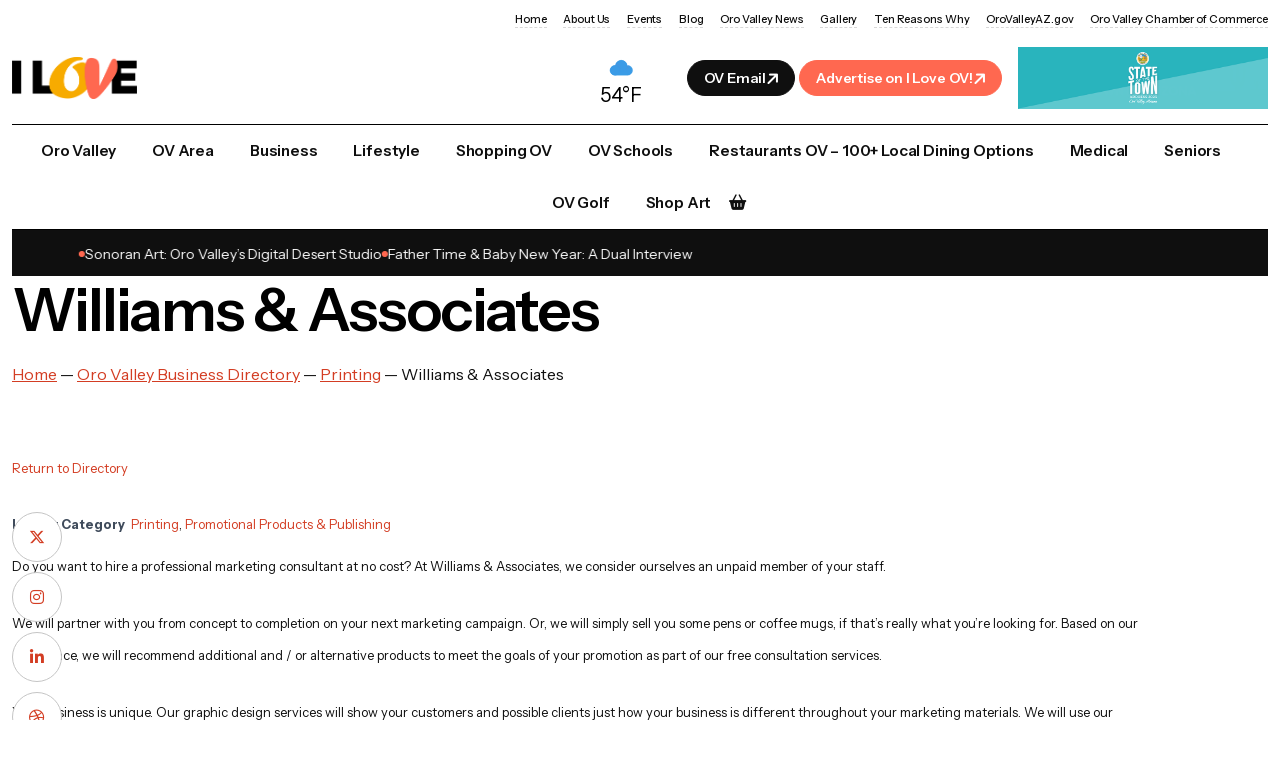

--- FILE ---
content_type: text/html; charset=UTF-8
request_url: https://iloveov.com/oro-valley-business/oro-valley-business-directory/williams-associates/
body_size: 17362
content:
<!DOCTYPE html><html lang="en-US"><head><title>Williams &amp; Associates - ILoveOV.com</title><meta name="viewport" content="width=device-width, initial-scale=1.0, shrink-to-fit=no" /><meta charset="UTF-8" /><link rel="icon" type="image/png" href="/wp-content/uploads/2022/12/favicon.png" /><meta name="description" content="Do you want to hire a professional marketing consultant at no cost? At Williams &amp; Associates, we consider ourselves an unpaid member of your staff."/><meta name="robots" content="follow, index, max-snippet:-1, max-video-preview:-1, max-image-preview:large"/><link rel="canonical" href="https://iloveov.com/oro-valley-business/oro-valley-business-directory/williams-associates/" /><meta property="og:locale" content="en_US" /><meta property="og:type" content="article" /><meta property="og:title" content="Williams &amp; Associates - ILoveOV.com" /><meta property="og:description" content="Do you want to hire a professional marketing consultant at no cost? At Williams &amp; Associates, we consider ourselves an unpaid member of your staff." /><meta property="og:url" content="https://iloveov.com/oro-valley-business/oro-valley-business-directory/williams-associates/" /><meta property="og:site_name" content="I Love OV - Your Guide to Oro Valley&#039;s Businesses, Events &amp; News" /><meta property="article:publisher" content="https://www.facebook.com/people/I-Love-Ov/100081471380138/" /><meta property="og:updated_time" content="2022-11-10T11:51:30-07:00" /><meta name="twitter:card" content="summary_large_image" /><meta name="twitter:title" content="Williams &amp; Associates - ILoveOV.com" /><meta name="twitter:description" content="Do you want to hire a professional marketing consultant at no cost? At Williams &amp; Associates, we consider ourselves an unpaid member of your staff." /> <script type="application/ld+json" class="rank-math-schema">{"@context":"https://schema.org","@graph":[{"@type":"BreadcrumbList","@id":"https://iloveov.com/oro-valley-business/oro-valley-business-directory/williams-associates/#breadcrumb","itemListElement":[{"@type":"ListItem","position":"1","item":{"@id":"https://iloveov.com","name":"Home"}},{"@type":"ListItem","position":"2","item":{"@id":"https://iloveov.com/oro-valley-business/oro-valley-business-directory/williams-associates/","name":"Williams &#038; Associates"}}]}]}</script> <link rel='dns-prefetch' href='//fonts.googleapis.com' /><link rel="alternate" type="application/rss+xml" title="ILoveOV.com &raquo; Feed" href="https://iloveov.com/feed/" /><link rel="alternate" type="application/rss+xml" title="ILoveOV.com &raquo; Comments Feed" href="https://iloveov.com/comments/feed/" /><link rel="alternate" type="text/calendar" title="ILoveOV.com &raquo; iCal Feed" href="https://iloveov.com/oro-valley-events/?ical=1" /><link rel="alternate" title="oEmbed (JSON)" type="application/json+oembed" href="https://iloveov.com/wp-json/oembed/1.0/embed?url=https%3A%2F%2Filoveov.com%2Foro-valley-business%2Foro-valley-business-directory%2Fwilliams-associates%2F" /><link rel="alternate" title="oEmbed (XML)" type="text/xml+oembed" href="https://iloveov.com/wp-json/oembed/1.0/embed?url=https%3A%2F%2Filoveov.com%2Foro-valley-business%2Foro-valley-business-directory%2Fwilliams-associates%2F&#038;format=xml" /><style id='wp-img-auto-sizes-contain-inline-css' type='text/css'>img:is([sizes=auto i],[sizes^="auto," i]){contain-intrinsic-size:3000px 1500px}
/*# sourceURL=wp-img-auto-sizes-contain-inline-css */</style><link rel='stylesheet' id='wpra-lightbox-css' href='https://iloveov.com/wp-content/cache/autoptimize/css/autoptimize_single_ffd067ce431c3a450435b2276d8a7bbf.css?ver=1.4.33' type='text/css' media='all' /><link rel='stylesheet' id='tribe-events-pro-mini-calendar-block-styles-css' href='https://iloveov.com/wp-content/plugins/events-calendar-pro/src/resources/css/tribe-events-pro-mini-calendar-block.min.css?ver=7.4.4' type='text/css' media='all' /><style id='wp-emoji-styles-inline-css' type='text/css'>img.wp-smiley, img.emoji {
		display: inline !important;
		border: none !important;
		box-shadow: none !important;
		height: 1em !important;
		width: 1em !important;
		margin: 0 0.07em !important;
		vertical-align: -0.1em !important;
		background: none !important;
		padding: 0 !important;
	}
/*# sourceURL=wp-emoji-styles-inline-css */</style><style id='classic-theme-styles-inline-css' type='text/css'>/*! This file is auto-generated */
.wp-block-button__link{color:#fff;background-color:#32373c;border-radius:9999px;box-shadow:none;text-decoration:none;padding:calc(.667em + 2px) calc(1.333em + 2px);font-size:1.125em}.wp-block-file__button{background:#32373c;color:#fff;text-decoration:none}
/*# sourceURL=/wp-includes/css/classic-themes.min.css */</style><link rel='stylesheet' id='wp-components-css' href='https://iloveov.com/wp-includes/css/dist/components/style.min.css?ver=49770a4edc7e74d54dda2b913abbe53b' type='text/css' media='all' /><link rel='stylesheet' id='wp-preferences-css' href='https://iloveov.com/wp-includes/css/dist/preferences/style.min.css?ver=49770a4edc7e74d54dda2b913abbe53b' type='text/css' media='all' /><link rel='stylesheet' id='wp-block-editor-css' href='https://iloveov.com/wp-includes/css/dist/block-editor/style.min.css?ver=49770a4edc7e74d54dda2b913abbe53b' type='text/css' media='all' /><link rel='stylesheet' id='popup-maker-block-library-style-css' href='https://iloveov.com/wp-content/cache/autoptimize/css/autoptimize_single_9963176ef6137ecf4405a5ccd36aa797.css?ver=dbea705cfafe089d65f1' type='text/css' media='all' /><link rel='stylesheet' id='woocommerce-layout-css' href='https://iloveov.com/wp-content/cache/autoptimize/css/autoptimize_single_e98f5279cacaef826050eb2595082e77.css?ver=10.4.3' type='text/css' media='all' /><link rel='stylesheet' id='woocommerce-smallscreen-css' href='https://iloveov.com/wp-content/cache/autoptimize/css/autoptimize_single_59d266c0ea580aae1113acb3761f7ad5.css?ver=10.4.3' type='text/css' media='only screen and (max-width: 768px)' /><link rel='stylesheet' id='woocommerce-general-css' href='https://iloveov.com/wp-content/cache/autoptimize/css/autoptimize_single_0a5cfa15a1c3bce6319a071a84e71e83.css?ver=10.4.3' type='text/css' media='all' /><style id='woocommerce-inline-inline-css' type='text/css'>.woocommerce form .form-row .required { visibility: visible; }
/*# sourceURL=woocommerce-inline-inline-css */</style><link rel='stylesheet' id='wp-job-manager-job-listings-css' href='https://iloveov.com/wp-content/cache/autoptimize/css/autoptimize_single_f28ec5fd85d4f6fabf02e002332f777f.css?ver=598383a28ac5f9f156e4' type='text/css' media='all' /><link rel='stylesheet' id='twentyfourteen-lato-css' href='//fonts.googleapis.com/css?family=Lato%3A300%2C400%2C700%2C900%2C300italic%2C400italic%2C700italic' type='text/css' media='all' /><link rel='stylesheet' id='genericons-css' href='https://iloveov.com/wp-content/cache/autoptimize/css/autoptimize_single_676680ff659c95bb3a7db69a34f5b5ea.css?ver=3.0.2' type='text/css' media='all' /><link rel='stylesheet' id='twentyfourteen-style-css' href='https://iloveov.com/wp-content/cache/autoptimize/css/autoptimize_single_244dc637d61576deeef9d2400e8078dd.css?ver=49770a4edc7e74d54dda2b913abbe53b' type='text/css' media='all' /><link rel='stylesheet' id='wpbdp-widgets-css' href='https://iloveov.com/wp-content/plugins/business-directory-plugin/assets/css/widgets.min.css?ver=6.4.20' type='text/css' media='all' /><link rel='stylesheet' id='wpbdp-base-css-css' href='https://iloveov.com/wp-content/plugins/business-directory-plugin/assets/css/wpbdp.min.css?ver=6.4.20' type='text/css' media='all' /><style id='wpbdp-base-css-inline-css' type='text/css'>html,body{--bd-main-color:#d33d23;--bd-main-color-20:#d33d2333;--bd-main-color-8:#d33d2314;--bd-thumbnail-width:150px;--bd-thumbnail-height:150px;--bd-button-text-color:#fff;--bd-button-bg-color:#d33d23;--bd-button-padding-left:calc(1.333em + 2px);--bd-button-padding-top:calc(0.667em + 2px);}.wpbdp-with-button-styles .wpbdp-checkout-submit input[type="submit"],.wpbdp-with-button-styles .wpbdp-ratings-reviews input[type="submit"],.wpbdp-with-button-styles .comment-form input[type="submit"],.wpbdp-with-button-styles .wpbdp-main-box input[type="submit"],.wpbdp-with-button-styles .listing-actions a.wpbdp-button,.wpbdp-with-button-styles .wpbdp-button-secondary,.wpbdp-with-button-styles .wpbdp-button{padding-left: calc(1.333em + 2px);padding-right: calc(1.333em + 2px);}
.wpbdp-plan-action input[type=radio]+ label span:before{content:'Select';}.wpbdp-plan-action input[type=radio]:checked + label span:before{content:'Selected';}
/*# sourceURL=wpbdp-base-css-inline-css */</style><link rel='stylesheet' id='popup-maker-site-css' href='https://iloveov.com/wp-content/cache/autoptimize/css/autoptimize_single_ed2fb1fcb36bf070e97515fe12fa9639.css?generated=1755169895&#038;ver=1.21.5' type='text/css' media='all' /><link rel='stylesheet' id='ari-fancybox-css' href='https://iloveov.com/wp-content/plugins/ari-fancy-lightbox/assets/fancybox/jquery.fancybox.min.css?ver=1.4.1' type='text/css' media='all' /><style id='ari-fancybox-inline-css' type='text/css'>BODY .fancybox-container{z-index:200000}BODY .fancybox-is-open .fancybox-bg{opacity:0.87}BODY .fancybox-bg {background-color:#0f0f11}BODY .fancybox-thumbs {background-color:#ffffff}
/*# sourceURL=ari-fancybox-inline-css */</style><link rel='stylesheet' id='wpbdp-custom-0-css' href='https://iloveov.com/wp-content/cache/autoptimize/css/autoptimize_single_8c000a987b225f0a6ef2328b4d01d6db.css?ver=6.4.20' type='text/css' media='all' /> <script type="text/javascript" src="https://iloveov.com/wp-includes/js/jquery/jquery.min.js?ver=3.7.1" id="jquery-core-js"></script> <script type="text/javascript" src="https://iloveov.com/wp-includes/js/jquery/jquery-migrate.min.js?ver=3.4.1" id="jquery-migrate-js"></script> <script type="text/javascript" src="https://iloveov.com/wp-content/plugins/woocommerce/assets/js/jquery-blockui/jquery.blockUI.min.js?ver=2.7.0-wc.10.4.3" id="wc-jquery-blockui-js" defer="defer" data-wp-strategy="defer"></script> <script type="text/javascript" id="wc-add-to-cart-js-extra">var wc_add_to_cart_params = {"ajax_url":"/wp-admin/admin-ajax.php","wc_ajax_url":"/?wc-ajax=%%endpoint%%","i18n_view_cart":"View cart","cart_url":"https://iloveov.com/cart/","is_cart":"","cart_redirect_after_add":"no"};
//# sourceURL=wc-add-to-cart-js-extra</script> <script type="text/javascript" src="https://iloveov.com/wp-content/plugins/woocommerce/assets/js/frontend/add-to-cart.min.js?ver=10.4.3" id="wc-add-to-cart-js" defer="defer" data-wp-strategy="defer"></script> <script type="text/javascript" src="https://iloveov.com/wp-content/plugins/woocommerce/assets/js/js-cookie/js.cookie.min.js?ver=2.1.4-wc.10.4.3" id="wc-js-cookie-js" defer="defer" data-wp-strategy="defer"></script> <script type="text/javascript" id="woocommerce-js-extra">var woocommerce_params = {"ajax_url":"/wp-admin/admin-ajax.php","wc_ajax_url":"/?wc-ajax=%%endpoint%%","i18n_password_show":"Show password","i18n_password_hide":"Hide password"};
//# sourceURL=woocommerce-js-extra</script> <script type="text/javascript" src="https://iloveov.com/wp-content/plugins/woocommerce/assets/js/frontend/woocommerce.min.js?ver=10.4.3" id="woocommerce-js" defer="defer" data-wp-strategy="defer"></script> <link rel="https://api.w.org/" href="https://iloveov.com/wp-json/" /><link rel="alternate" title="JSON" type="application/json" href="https://iloveov.com/wp-json/wp/v2/wpbdp_listing/924" /><meta name="tec-api-version" content="v1"><meta name="tec-api-origin" content="https://iloveov.com"><link rel="alternate" href="https://iloveov.com/wp-json/tribe/events/v1/" /> <noscript><style>.woocommerce-product-gallery{ opacity: 1 !important; }</style></noscript> <script type="text/javascript">var fesdpid = 'GgBMNIfIWI';
var fesdpextid = 'd7a45148';
var __ibaseUrl = (("https:" == document.location.protocol) ? "https://fe.sitedataprocessing.com" : "http://fe.sitedataprocessing.com");
(function () {
var va = document.createElement('script'); va.type = 'text/javascript'; va.async = true;
va.src = __ibaseUrl + '/cscripts/' + fesdpid + '-' + fesdpextid + '.js';
var sv = document.getElementsByTagName('script')[0]; sv.parentNode.insertBefore(va, sv);
})();</script>  <script>(function(w,d,s,l,i){w[l]=w[l]||[];w[l].push({'gtm.start':
new Date().getTime(),event:'gtm.js'});var f=d.getElementsByTagName(s)[0],
j=d.createElement(s),dl=l!='dataLayer'?'&l='+l:'';j.async=true;j.src=
'https://www.googletagmanager.com/gtm.js?id='+i+dl;f.parentNode.insertBefore(j,f);
})(window,document,'script','dataLayer','GTM-WD4C4D9');</script> 
 <script async src="https://www.googletagmanager.com/gtag/js?id=G-44F1DK0SDK"></script> <script>window.dataLayer = window.dataLayer || \[\];
function gtag(){dataLayer.push(arguments);}
gtag('js', new Date());

gtag('config', 'G-44F1DK0SDK');</script> <style id='global-styles-inline-css' type='text/css'>:root{--wp--preset--aspect-ratio--square: 1;--wp--preset--aspect-ratio--4-3: 4/3;--wp--preset--aspect-ratio--3-4: 3/4;--wp--preset--aspect-ratio--3-2: 3/2;--wp--preset--aspect-ratio--2-3: 2/3;--wp--preset--aspect-ratio--16-9: 16/9;--wp--preset--aspect-ratio--9-16: 9/16;--wp--preset--color--black: #000000;--wp--preset--color--cyan-bluish-gray: #abb8c3;--wp--preset--color--white: #ffffff;--wp--preset--color--pale-pink: #f78da7;--wp--preset--color--vivid-red: #cf2e2e;--wp--preset--color--luminous-vivid-orange: #ff6900;--wp--preset--color--luminous-vivid-amber: #fcb900;--wp--preset--color--light-green-cyan: #7bdcb5;--wp--preset--color--vivid-green-cyan: #00d084;--wp--preset--color--pale-cyan-blue: #8ed1fc;--wp--preset--color--vivid-cyan-blue: #0693e3;--wp--preset--color--vivid-purple: #9b51e0;--wp--preset--gradient--vivid-cyan-blue-to-vivid-purple: linear-gradient(135deg,rgb(6,147,227) 0%,rgb(155,81,224) 100%);--wp--preset--gradient--light-green-cyan-to-vivid-green-cyan: linear-gradient(135deg,rgb(122,220,180) 0%,rgb(0,208,130) 100%);--wp--preset--gradient--luminous-vivid-amber-to-luminous-vivid-orange: linear-gradient(135deg,rgb(252,185,0) 0%,rgb(255,105,0) 100%);--wp--preset--gradient--luminous-vivid-orange-to-vivid-red: linear-gradient(135deg,rgb(255,105,0) 0%,rgb(207,46,46) 100%);--wp--preset--gradient--very-light-gray-to-cyan-bluish-gray: linear-gradient(135deg,rgb(238,238,238) 0%,rgb(169,184,195) 100%);--wp--preset--gradient--cool-to-warm-spectrum: linear-gradient(135deg,rgb(74,234,220) 0%,rgb(151,120,209) 20%,rgb(207,42,186) 40%,rgb(238,44,130) 60%,rgb(251,105,98) 80%,rgb(254,248,76) 100%);--wp--preset--gradient--blush-light-purple: linear-gradient(135deg,rgb(255,206,236) 0%,rgb(152,150,240) 100%);--wp--preset--gradient--blush-bordeaux: linear-gradient(135deg,rgb(254,205,165) 0%,rgb(254,45,45) 50%,rgb(107,0,62) 100%);--wp--preset--gradient--luminous-dusk: linear-gradient(135deg,rgb(255,203,112) 0%,rgb(199,81,192) 50%,rgb(65,88,208) 100%);--wp--preset--gradient--pale-ocean: linear-gradient(135deg,rgb(255,245,203) 0%,rgb(182,227,212) 50%,rgb(51,167,181) 100%);--wp--preset--gradient--electric-grass: linear-gradient(135deg,rgb(202,248,128) 0%,rgb(113,206,126) 100%);--wp--preset--gradient--midnight: linear-gradient(135deg,rgb(2,3,129) 0%,rgb(40,116,252) 100%);--wp--preset--font-size--small: 13px;--wp--preset--font-size--medium: 20px;--wp--preset--font-size--large: 36px;--wp--preset--font-size--x-large: 42px;--wp--preset--spacing--20: 0.44rem;--wp--preset--spacing--30: 0.67rem;--wp--preset--spacing--40: 1rem;--wp--preset--spacing--50: 1.5rem;--wp--preset--spacing--60: 2.25rem;--wp--preset--spacing--70: 3.38rem;--wp--preset--spacing--80: 5.06rem;--wp--preset--shadow--natural: 6px 6px 9px rgba(0, 0, 0, 0.2);--wp--preset--shadow--deep: 12px 12px 50px rgba(0, 0, 0, 0.4);--wp--preset--shadow--sharp: 6px 6px 0px rgba(0, 0, 0, 0.2);--wp--preset--shadow--outlined: 6px 6px 0px -3px rgb(255, 255, 255), 6px 6px rgb(0, 0, 0);--wp--preset--shadow--crisp: 6px 6px 0px rgb(0, 0, 0);}:where(.is-layout-flex){gap: 0.5em;}:where(.is-layout-grid){gap: 0.5em;}body .is-layout-flex{display: flex;}.is-layout-flex{flex-wrap: wrap;align-items: center;}.is-layout-flex > :is(*, div){margin: 0;}body .is-layout-grid{display: grid;}.is-layout-grid > :is(*, div){margin: 0;}:where(.wp-block-columns.is-layout-flex){gap: 2em;}:where(.wp-block-columns.is-layout-grid){gap: 2em;}:where(.wp-block-post-template.is-layout-flex){gap: 1.25em;}:where(.wp-block-post-template.is-layout-grid){gap: 1.25em;}.has-black-color{color: var(--wp--preset--color--black) !important;}.has-cyan-bluish-gray-color{color: var(--wp--preset--color--cyan-bluish-gray) !important;}.has-white-color{color: var(--wp--preset--color--white) !important;}.has-pale-pink-color{color: var(--wp--preset--color--pale-pink) !important;}.has-vivid-red-color{color: var(--wp--preset--color--vivid-red) !important;}.has-luminous-vivid-orange-color{color: var(--wp--preset--color--luminous-vivid-orange) !important;}.has-luminous-vivid-amber-color{color: var(--wp--preset--color--luminous-vivid-amber) !important;}.has-light-green-cyan-color{color: var(--wp--preset--color--light-green-cyan) !important;}.has-vivid-green-cyan-color{color: var(--wp--preset--color--vivid-green-cyan) !important;}.has-pale-cyan-blue-color{color: var(--wp--preset--color--pale-cyan-blue) !important;}.has-vivid-cyan-blue-color{color: var(--wp--preset--color--vivid-cyan-blue) !important;}.has-vivid-purple-color{color: var(--wp--preset--color--vivid-purple) !important;}.has-black-background-color{background-color: var(--wp--preset--color--black) !important;}.has-cyan-bluish-gray-background-color{background-color: var(--wp--preset--color--cyan-bluish-gray) !important;}.has-white-background-color{background-color: var(--wp--preset--color--white) !important;}.has-pale-pink-background-color{background-color: var(--wp--preset--color--pale-pink) !important;}.has-vivid-red-background-color{background-color: var(--wp--preset--color--vivid-red) !important;}.has-luminous-vivid-orange-background-color{background-color: var(--wp--preset--color--luminous-vivid-orange) !important;}.has-luminous-vivid-amber-background-color{background-color: var(--wp--preset--color--luminous-vivid-amber) !important;}.has-light-green-cyan-background-color{background-color: var(--wp--preset--color--light-green-cyan) !important;}.has-vivid-green-cyan-background-color{background-color: var(--wp--preset--color--vivid-green-cyan) !important;}.has-pale-cyan-blue-background-color{background-color: var(--wp--preset--color--pale-cyan-blue) !important;}.has-vivid-cyan-blue-background-color{background-color: var(--wp--preset--color--vivid-cyan-blue) !important;}.has-vivid-purple-background-color{background-color: var(--wp--preset--color--vivid-purple) !important;}.has-black-border-color{border-color: var(--wp--preset--color--black) !important;}.has-cyan-bluish-gray-border-color{border-color: var(--wp--preset--color--cyan-bluish-gray) !important;}.has-white-border-color{border-color: var(--wp--preset--color--white) !important;}.has-pale-pink-border-color{border-color: var(--wp--preset--color--pale-pink) !important;}.has-vivid-red-border-color{border-color: var(--wp--preset--color--vivid-red) !important;}.has-luminous-vivid-orange-border-color{border-color: var(--wp--preset--color--luminous-vivid-orange) !important;}.has-luminous-vivid-amber-border-color{border-color: var(--wp--preset--color--luminous-vivid-amber) !important;}.has-light-green-cyan-border-color{border-color: var(--wp--preset--color--light-green-cyan) !important;}.has-vivid-green-cyan-border-color{border-color: var(--wp--preset--color--vivid-green-cyan) !important;}.has-pale-cyan-blue-border-color{border-color: var(--wp--preset--color--pale-cyan-blue) !important;}.has-vivid-cyan-blue-border-color{border-color: var(--wp--preset--color--vivid-cyan-blue) !important;}.has-vivid-purple-border-color{border-color: var(--wp--preset--color--vivid-purple) !important;}.has-vivid-cyan-blue-to-vivid-purple-gradient-background{background: var(--wp--preset--gradient--vivid-cyan-blue-to-vivid-purple) !important;}.has-light-green-cyan-to-vivid-green-cyan-gradient-background{background: var(--wp--preset--gradient--light-green-cyan-to-vivid-green-cyan) !important;}.has-luminous-vivid-amber-to-luminous-vivid-orange-gradient-background{background: var(--wp--preset--gradient--luminous-vivid-amber-to-luminous-vivid-orange) !important;}.has-luminous-vivid-orange-to-vivid-red-gradient-background{background: var(--wp--preset--gradient--luminous-vivid-orange-to-vivid-red) !important;}.has-very-light-gray-to-cyan-bluish-gray-gradient-background{background: var(--wp--preset--gradient--very-light-gray-to-cyan-bluish-gray) !important;}.has-cool-to-warm-spectrum-gradient-background{background: var(--wp--preset--gradient--cool-to-warm-spectrum) !important;}.has-blush-light-purple-gradient-background{background: var(--wp--preset--gradient--blush-light-purple) !important;}.has-blush-bordeaux-gradient-background{background: var(--wp--preset--gradient--blush-bordeaux) !important;}.has-luminous-dusk-gradient-background{background: var(--wp--preset--gradient--luminous-dusk) !important;}.has-pale-ocean-gradient-background{background: var(--wp--preset--gradient--pale-ocean) !important;}.has-electric-grass-gradient-background{background: var(--wp--preset--gradient--electric-grass) !important;}.has-midnight-gradient-background{background: var(--wp--preset--gradient--midnight) !important;}.has-small-font-size{font-size: var(--wp--preset--font-size--small) !important;}.has-medium-font-size{font-size: var(--wp--preset--font-size--medium) !important;}.has-large-font-size{font-size: var(--wp--preset--font-size--large) !important;}.has-x-large-font-size{font-size: var(--wp--preset--font-size--x-large) !important;}
/*# sourceURL=global-styles-inline-css */</style><link rel='stylesheet' id='wc-square-cart-checkout-block-css' href='https://iloveov.com/wp-content/cache/autoptimize/css/autoptimize_single_38af491859227cb528d871d361c0a6a4.css?ver=5.2.0' type='text/css' media='all' /></head><body data-rsssl=1><div class="preloader"><div class="spinner-wrap"><div class="spinner"></div></div></div> <a href="#" id="scroll-top" class="back-to-top-btn"><i class="fa-solid fa-arrow-up"></i></a><div class="quanto-menu-wrapper"><div class="quanto-menu-area text-center"><div class="quanto-menu-mobile-top"><div class="mobile-logo"><a href='/'><img src="/wp-content/themes/iloveov-v2/images/logo.png" alt="I Love Oro Valley" /></a></div> <button class="quanto-menu-toggle mobile"><i class="ri-close-line"></i></button></div><div class="quanto-mobile-menu"><ul id="menu-main" class="menu"><li id="menu-item-48" class="menu-item menu-item-type-post_type menu-item-object-page menu-item-has-children menu-item-48"><a href="https://iloveov.com/oro-valley/">Oro Valley</a><ul class="sub-menu"><li id="menu-item-41" class="menu-item menu-item-type-post_type menu-item-object-page menu-item-has-children menu-item-41"><a href="https://iloveov.com/oro-valley/mayor-and-council/">Mayor and Council</a><ul class="sub-menu"><li id="menu-item-34490" class="menu-item menu-item-type-post_type menu-item-object-page menu-item-34490"><a href="https://iloveov.com/oro-valley/mayor-and-council/ov-news-press-releases/">OV News/Press Releases</a></li></ul></li><li id="menu-item-33389" class="menu-item menu-item-type-post_type menu-item-object-page menu-item-33389"><a href="https://iloveov.com/oro-valley/note-from-rep-ciscomani/">Note from Rep. Ciscomani</a></li><li id="menu-item-83742" class="menu-item menu-item-type-post_type menu-item-object-page menu-item-83742"><a href="https://iloveov.com/steam-pump-ranch/">Steam Pump Ranch</a></li><li id="menu-item-23109" class="menu-item menu-item-type-post_type menu-item-object-page menu-item-23109"><a href="https://iloveov.com/oro-valley/oro-valley-historical-newsletter/">Oro Valley Historical Society Newsletter</a></li><li id="menu-item-284" class="menu-item menu-item-type-post_type menu-item-object-page menu-item-284"><a href="/oro-valley-events/">Calendar of Oro Valley Events</a></li><li id="menu-item-5887" class="menu-item menu-item-type-post_type menu-item-object-page menu-item-5887"><a href="https://iloveov.com/oro-valley/oro-valleys-2023-state-of-the-town-address/">Oro Valley’s 2024 State of the Town Address</a></li><li id="menu-item-38209" class="menu-item menu-item-type-post_type menu-item-object-page menu-item-38209"><a href="https://iloveov.com/oro-valley/town-of-oro-valley-community-academy/">Town of Oro Valley Community Academy</a></li><li id="menu-item-26166" class="menu-item menu-item-type-post_type menu-item-object-page menu-item-26166"><a href="https://iloveov.com/oro-valley/ov-path-forward/">OV’s Path Forward</a></li><li id="menu-item-28684" class="menu-item menu-item-type-post_type menu-item-object-page menu-item-28684"><a href="https://iloveov.com/oro-valley/ovpd-citizen-academy/">OVPD Citizen Academy</a></li><li id="menu-item-30947" class="menu-item menu-item-type-post_type menu-item-object-page menu-item-30947"><a href="https://iloveov.com/oro-valley/ov-crimefighter/">OV Crimefighter</a></li></ul></li><li id="menu-item-3134" class="menu-item menu-item-type-post_type menu-item-object-page menu-item-has-children menu-item-3134"><a href="https://iloveov.com/area/">OV Area</a><ul class="sub-menu"><li id="menu-item-3190" class="menu-item menu-item-type-post_type menu-item-object-page menu-item-3190"><a href="https://iloveov.com/area/oro-valley-arizona/">Oro Valley, Pima County, Arizona</a></li><li id="menu-item-3135" class="menu-item menu-item-type-post_type menu-item-object-page menu-item-3135"><a href="https://iloveov.com/area/catalina-state-park/">Catalina State Park, Outside Oro Valley</a></li><li id="menu-item-3136" class="menu-item menu-item-type-post_type menu-item-object-page menu-item-3136"><a href="https://iloveov.com/area/pima-county/">Pima County, Arizona</a></li><li id="menu-item-3137" class="menu-item menu-item-type-post_type menu-item-object-page menu-item-3137"><a href="https://iloveov.com/area/pusch-ridge/">Pusch Ridge, Arizona – East of Oro Valley</a></li><li id="menu-item-3138" class="menu-item menu-item-type-post_type menu-item-object-page menu-item-3138"><a href="https://iloveov.com/area/tucson/">Tucson, Arizona</a></li></ul></li><li id="menu-item-49" class="menu-item menu-item-type-post_type menu-item-object-page menu-item-has-children menu-item-49"><a href="https://iloveov.com/oro-valley-business/">Business</a><ul class="sub-menu"><li id="menu-item-1048" class="menu-item menu-item-type-post_type menu-item-object-page menu-item-1048"><a href="https://iloveov.com/oro-valley-business/featured-business/">Featured Business</a></li><li id="menu-item-3172" class="menu-item menu-item-type-post_type menu-item-object-page menu-item-3172"><a href="https://iloveov.com/oro-valley-business/featured-citizen/">Featured Citizens</a></li><li id="menu-item-288" class="menu-item menu-item-type-post_type menu-item-object-page menu-item-288"><a href="https://iloveov.com/oro-valley-business/oro-valley-business-directory/">Oro Valley Business Directory</a></li><li id="menu-item-1298" class="menu-item menu-item-type-post_type menu-item-object-page menu-item-1298"><a href="https://iloveov.com/oro-valley-business/oro-valley-non-profits/">Oro Valley Non-Profits</a></li><li id="menu-item-89740" class="menu-item menu-item-type-post_type menu-item-object-page menu-item-has-children menu-item-89740"><a href="https://iloveov.com/oro-valley-business/sonoran-art/">Sonoran Art</a><ul class="sub-menu"><li id="menu-item-89739" class="menu-item menu-item-type-post_type menu-item-object-page menu-item-89739"><a href="https://iloveov.com/canvas-prints-giclee-from-sonoran-art/">Canvas Prints/Giclée from Sonoran Art</a></li></ul></li><li id="menu-item-2700" class="menu-item menu-item-type-post_type menu-item-object-page menu-item-2700"><a href="https://iloveov.com/hotels-in-oro-valley/">Oro Valley Hotels and Lodging: Diverse Lodging Options in Oro Valley</a></li><li id="menu-item-287" class="menu-item menu-item-type-post_type menu-item-object-page menu-item-287"><a href="https://iloveov.com/oro-valley-business/jobs/">Jobs</a></li><li id="menu-item-1501" class="menu-item menu-item-type-post_type menu-item-object-page menu-item-1501"><a href="https://iloveov.com/oro-valley-business/advertising-iloveov-com/">Advertising ILoveOV.com</a></li><li id="menu-item-33937" class="menu-item menu-item-type-post_type menu-item-object-page menu-item-33937"><a href="https://iloveov.com/oro-valley-business/newsletter-from-vallee-gold/">News from Vallee Gold</a></li></ul></li><li id="menu-item-45" class="menu-item menu-item-type-post_type menu-item-object-page menu-item-has-children menu-item-45"><a href="https://iloveov.com/lifestyle/">Lifestyle</a><ul class="sub-menu"><li id="menu-item-87116" class="menu-item menu-item-type-post_type menu-item-object-page menu-item-87116"><a href="https://iloveov.com/?page_id=87107">ILoveOV Sports — Weekly NCAA Football Schedule &#038; Viewing Guide</a></li><li id="menu-item-283" class="menu-item menu-item-type-post_type menu-item-object-page menu-item-283"><a href="https://iloveov.com/lifestyle/art-entertainment/">Art &#038; Entertainment</a></li><li id="menu-item-50" class="menu-item menu-item-type-post_type menu-item-object-page menu-item-50"><a href="https://iloveov.com/recreation-attractions/">Recreation &#038; Attractions</a></li><li id="menu-item-3094" class="menu-item menu-item-type-post_type menu-item-object-page menu-item-3094"><a href="https://iloveov.com/live-music-oro-valley/">Live Music Oro Valley</a></li><li id="menu-item-2708" class="menu-item menu-item-type-post_type menu-item-object-page menu-item-2708"><a href="https://iloveov.com/lifestyle/fitness-health/">Fitness &#038; Health</a></li><li id="menu-item-2879" class="menu-item menu-item-type-post_type menu-item-object-page menu-item-2879"><a href="https://iloveov.com/lifestyle/bicycling/">Oro Valley Bicycling</a></li><li id="menu-item-2963" class="menu-item menu-item-type-post_type menu-item-object-page menu-item-2963"><a href="https://iloveov.com/community-groups/oro-valley-churches/">Oro Valley Churches</a></li><li id="menu-item-3489" class="menu-item menu-item-type-post_type menu-item-object-page menu-item-3489"><a href="https://iloveov.com/ten-reasons-why/top-places-to-visit-with-children-in-and-around-ov/">Top 10 Places to Visit with Children in and around Oro Valley</a></li><li id="menu-item-1561" class="menu-item menu-item-type-post_type menu-item-object-page menu-item-1561"><a href="https://iloveov.com/lifestyle/veterans-and-first-responders/">Military &#038; First Responders</a></li><li id="menu-item-3083" class="menu-item menu-item-type-post_type menu-item-object-page menu-item-3083"><a href="https://iloveov.com/area/tucson/">Tucson, Arizona</a></li></ul></li><li id="menu-item-53" class="menu-item menu-item-type-post_type menu-item-object-page menu-item-53"><a href="https://iloveov.com/shopping/">Shopping OV</a></li><li id="menu-item-51" class="menu-item menu-item-type-post_type menu-item-object-page menu-item-51"><a href="https://iloveov.com/oro-valley-schools/">OV Schools</a></li><li id="menu-item-43" class="menu-item menu-item-type-post_type menu-item-object-page menu-item-has-children menu-item-43"><a href="https://iloveov.com/restaurants-oro-valley/">Restaurants OV – 100+ Local Dining Options</a><ul class="sub-menu"><li id="menu-item-87133" class="menu-item menu-item-type-post_type menu-item-object-page menu-item-87133"><a href="https://iloveov.com/restaurants-oro-valley/the-top-10-restaurants-in-oro-valley/">The Top 10 Restaurants in Oro Valley</a></li><li id="menu-item-87149" class="menu-item menu-item-type-post_type menu-item-object-page menu-item-87149"><a href="https://iloveov.com/restaurants-oro-valley/discover-oro-valley-dining-your-comprehensive-guide-to-local-flavor/">Discover Oro Valley Dining: Your Comprehensive Guide to Local Flavor</a></li></ul></li><li id="menu-item-47" class="menu-item menu-item-type-post_type menu-item-object-page menu-item-47"><a href="https://iloveov.com/medical/">Medical</a></li><li id="menu-item-2726" class="menu-item menu-item-type-post_type menu-item-object-page menu-item-has-children menu-item-2726"><a href="https://iloveov.com/seniors/">Seniors</a><ul class="sub-menu"><li id="menu-item-84263" class="menu-item menu-item-type-post_type menu-item-object-page menu-item-84263"><a href="https://iloveov.com/seniors/why-retire-in-oro-valley-arizona-the-mid-2025-guide/">Why Retire in Oro Valley, Arizona: The Mid-2025 Guide</a></li><li id="menu-item-82344" class="menu-item menu-item-type-post_type menu-item-object-page menu-item-82344"><a href="https://iloveov.com/seniors/seniors-in-oro-valley/">Seniors in Oro Valley</a></li><li id="menu-item-3196" class="menu-item menu-item-type-post_type menu-item-object-page menu-item-3196"><a href="https://iloveov.com/seniors/cycling-for-seniors-in-oro-valley/">Cycling For Seniors in Oro Valley</a></li><li id="menu-item-3675" class="menu-item menu-item-type-post_type menu-item-object-page menu-item-3675"><a href="https://iloveov.com/seniors/why-seniors-should-swim-or-use-aqua-aerobics-to-stay-fit-and-healthy/">Why Seniors Should Swim or Use Aqua Aerobics to Stay Fit and Healthy</a></li><li id="menu-item-25917" class="menu-item menu-item-type-post_type menu-item-object-post menu-item-25917"><a href="https://iloveov.com/news/ditch-the-keys-lock-it-up-tight-why-you-need-multi-factor-authentication-mfa/">Ditch the Keys, Lock it Up Tight: Why You Need Multi-Factor Authentication (MFA)</a></li><li id="menu-item-25918" class="menu-item menu-item-type-post_type menu-item-object-post menu-item-25918"><a href="https://iloveov.com/news/navigating-the-maze-of-medicare-and-medicaid-a-guide-for-seniors/">Navigating the Maze of Medicare and Medicaid: A Guide for Seniors</a></li></ul></li><li id="menu-item-4175" class="last menu-item menu-item-type-post_type menu-item-object-page menu-item-has-children menu-item-4175"><a href="https://iloveov.com/golf-oro-valley/">OV Golf</a><ul class="sub-menu"><li id="menu-item-4811" class="menu-item menu-item-type-post_type menu-item-object-page menu-item-4811"><a href="https://iloveov.com/golf-oro-valley/planning-your-dream-golf-getaway-in-oro-valley/">Planning Your Dream Golf Getaway in Oro Valley</a></li><li id="menu-item-4826" class="menu-item menu-item-type-post_type menu-item-object-page menu-item-4826"><a href="https://iloveov.com/golf-oro-valley/friends-of-pusch-ridge-golf/">Friends of Pusch Ridge Golf Newsletter</a></li><li id="menu-item-12330" class="menu-item menu-item-type-post_type menu-item-object-page menu-item-12330"><a target="_blank" href="/wp-content/uploads/2024/03/member-newsletter-march-2024.pdf#new_tab">El Conquistador Newsletter</a></li></ul></li><li id="menu-item-89022" class="menu-item menu-item-type-custom menu-item-object-custom menu-item-89022"><a href="/shop/">Shop Art</a></li></ul></div><div class="quanto-mobile-menu-btn"><div class="sidebar-wrap"></div><div class="sidebar-wrap"><h6><a href="info@ILoveOV.com">info@ILoveOV.com</a></h6></div><div class="social-btn style3"> <a href="https://www.facebook.com/people/I-Love-Ov/100081471380138/" target="_blank"> <span class="link-effect"> <span class="effect-1"><i class="fab fa-facebook"></i></span> <span class="effect-1"><i class="fab fa-facebook"></i></span> </span> </a> <a href="https://www.instagram.com/iloveorovalley/" target="_blank"> <span class="link-effect"> <span class="effect-1"><i class="fab fa-instagram"></i></span> <span class="effect-1"><i class="fab fa-instagram"></i></span> </span> </a></div></div></div></div><div class="has-smooth" id="has_smooth"></div><div id="smooth-wrapper"><header class="quanto-header main-header bg-color-white" id="sticky-menu"><div class="sticky-wrap"><div class="sticky-active"><div class="container custom-container"><div class="row gx-3 align-items-center justify-content-between"><div class="col text-end text-lg-center"><nav class="top-menu menu-style1 d-none d-lg-block"><div class="col-auto d-none d-lg-block topnav"> <a class='link-btn' href='/'>Home</a> <a class='link-btn' href='/about-us/'>About Us</a> <a class='link-btn' href='/oro-valley-events/'>Events</a> <a class='link-btn' href='/category/blog/'>Blog</a> <a class='link-btn' href='/oro-valley/ov-news/'>Oro Valley News</a> <a class='link-btn' href='/gallery/'>Gallery</a> <a class='link-btn' href='/ten-reasons-why/'>Ten Reasons Why</a> <a class='link-btn' href="https://www.orovalleyaz.gov/" target="_blank">OroValleyAZ.gov</a> <a class='link-btn' href="https://orovalleychamber.com/" target="_blank">Oro Valley Chamber of Commerce</a></div></nav></div></div><div class="row gx-3 align-items-center justify-content-between logorow"><div class="col-8 col-sm-auto"><div class="header-logo"><a href="/"><img src="/wp-content/themes/iloveov-v2/images/logo.png" alt="I Love Oro Valley" /></a></div></div><div class="col text-end text-lg-center"> <button class="menuBar-toggle quanto-menu-toggle d-inline-block d-lg-none"><svg xmlns="http://www.w3.org/2000/svg" width="40" height="40" viewBox="0 0 40 40" fill="none"><path d="M24.4444 26V28H0V26H24.4444ZM40 19V21H0V19H40ZM40 12V14H15.5556V12H40Z" fill="currentColor" /></svg></button></div><div class="col-auto d-none d-lg-block"><div id="ww_8770eaa550a41" v='1.3' loc='id' a='{"t":"responsive","lang":"en","sl_lpl":1,"ids":["wl1809"],"font":"Instrument Sans","sl_ics":"one_a","sl_sot":"fahrenheit","cl_bkg":"#FFFFFF","cl_font":"#000000","cl_cloud":"#3b9be6","cl_persp":"rgba(0,142,207,1)","cl_sun":"#FFC107","cl_moon":"#b4b4b4","cl_thund":"#FF5722","sl_tof":"3","el_nme":3,"el_wfc":3,"cl_odd":"#000000"}'>Weather Data Source: <a href="https://sharpweather.com/weather_tucson/30_days/" id="ww_8770eaa550a41_u" target="_blank">Weather forecast Tucson 30 days</a></div><script async src="https://app2.weatherwidget.org/js/?id=ww_8770eaa550a41"></script> </div><div class="col-auto d-none d-lg-block"> <a class='quanto-link-btn btn-pill' href='/email-signup/'>OV Email <span> <i class="fa-solid fa-arrow-right arry1"></i> <i class="fa-solid fa-arrow-right arry2"></i> </span> </a> <a class='quanto-link-btn btn-pill btn-red' href='/oro-valley-business/advertising-iloveov-com/'>Advertise on I Love OV! <span> <i class="fa-solid fa-arrow-right arry1"></i> <i class="fa-solid fa-arrow-right arry2"></i> </span> </a></div><div class="col-auto d-none d-lg-block"><div class="swiper-container topbanner-slider" style="width:250px;"><div class="swiper-wrapper"><div class="swiper-slide"><a href="https://www.safewise.com/blog/safest-cities-arizona/#city1" target="_blank"><img src="https://iloveov.com/wp-content/uploads/2025/11/banner02.png" alt="" /></a></div><div class="swiper-slide"><a href="https://orovalleyaz.us11.list-manage.com/track/click?u=8dd6909c6de907f0dd5b0e3a0&id=adeae4df31&e=7d3e9173b6" target="_blank"><img src="https://iloveov.com/wp-content/uploads/2023/11/state-of-town.png" alt="" /></a></div></div></div></div></div><div class="row gx-3 align-items-center justify-content-between"><div class="col text-end text-lg-center"><nav class="main-menu menu-style1 d-none d-lg-block"><ul id="menu-main-1" class="menu"><li class="menu-item menu-item-type-post_type menu-item-object-page menu-item-has-children menu-item-48"><a href="https://iloveov.com/oro-valley/">Oro Valley</a><ul class="sub-menu"><li class="menu-item menu-item-type-post_type menu-item-object-page menu-item-has-children menu-item-41"><a href="https://iloveov.com/oro-valley/mayor-and-council/">Mayor and Council</a><ul class="sub-menu"><li class="menu-item menu-item-type-post_type menu-item-object-page menu-item-34490"><a href="https://iloveov.com/oro-valley/mayor-and-council/ov-news-press-releases/">OV News/Press Releases</a></li></ul></li><li class="menu-item menu-item-type-post_type menu-item-object-page menu-item-33389"><a href="https://iloveov.com/oro-valley/note-from-rep-ciscomani/">Note from Rep. Ciscomani</a></li><li class="menu-item menu-item-type-post_type menu-item-object-page menu-item-83742"><a href="https://iloveov.com/steam-pump-ranch/">Steam Pump Ranch</a></li><li class="menu-item menu-item-type-post_type menu-item-object-page menu-item-23109"><a href="https://iloveov.com/oro-valley/oro-valley-historical-newsletter/">Oro Valley Historical Society Newsletter</a></li><li class="menu-item menu-item-type-post_type menu-item-object-page menu-item-284"><a href="/oro-valley-events/">Calendar of Oro Valley Events</a></li><li class="menu-item menu-item-type-post_type menu-item-object-page menu-item-5887"><a href="https://iloveov.com/oro-valley/oro-valleys-2023-state-of-the-town-address/">Oro Valley’s 2024 State of the Town Address</a></li><li class="menu-item menu-item-type-post_type menu-item-object-page menu-item-38209"><a href="https://iloveov.com/oro-valley/town-of-oro-valley-community-academy/">Town of Oro Valley Community Academy</a></li><li class="menu-item menu-item-type-post_type menu-item-object-page menu-item-26166"><a href="https://iloveov.com/oro-valley/ov-path-forward/">OV’s Path Forward</a></li><li class="menu-item menu-item-type-post_type menu-item-object-page menu-item-28684"><a href="https://iloveov.com/oro-valley/ovpd-citizen-academy/">OVPD Citizen Academy</a></li><li class="menu-item menu-item-type-post_type menu-item-object-page menu-item-30947"><a href="https://iloveov.com/oro-valley/ov-crimefighter/">OV Crimefighter</a></li></ul></li><li class="menu-item menu-item-type-post_type menu-item-object-page menu-item-has-children menu-item-3134"><a href="https://iloveov.com/area/">OV Area</a><ul class="sub-menu"><li class="menu-item menu-item-type-post_type menu-item-object-page menu-item-3190"><a href="https://iloveov.com/area/oro-valley-arizona/">Oro Valley, Pima County, Arizona</a></li><li class="menu-item menu-item-type-post_type menu-item-object-page menu-item-3135"><a href="https://iloveov.com/area/catalina-state-park/">Catalina State Park, Outside Oro Valley</a></li><li class="menu-item menu-item-type-post_type menu-item-object-page menu-item-3136"><a href="https://iloveov.com/area/pima-county/">Pima County, Arizona</a></li><li class="menu-item menu-item-type-post_type menu-item-object-page menu-item-3137"><a href="https://iloveov.com/area/pusch-ridge/">Pusch Ridge, Arizona – East of Oro Valley</a></li><li class="menu-item menu-item-type-post_type menu-item-object-page menu-item-3138"><a href="https://iloveov.com/area/tucson/">Tucson, Arizona</a></li></ul></li><li class="menu-item menu-item-type-post_type menu-item-object-page menu-item-has-children menu-item-49"><a href="https://iloveov.com/oro-valley-business/">Business</a><ul class="sub-menu"><li class="menu-item menu-item-type-post_type menu-item-object-page menu-item-1048"><a href="https://iloveov.com/oro-valley-business/featured-business/">Featured Business</a></li><li class="menu-item menu-item-type-post_type menu-item-object-page menu-item-3172"><a href="https://iloveov.com/oro-valley-business/featured-citizen/">Featured Citizens</a></li><li class="menu-item menu-item-type-post_type menu-item-object-page menu-item-288"><a href="https://iloveov.com/oro-valley-business/oro-valley-business-directory/">Oro Valley Business Directory</a></li><li class="menu-item menu-item-type-post_type menu-item-object-page menu-item-1298"><a href="https://iloveov.com/oro-valley-business/oro-valley-non-profits/">Oro Valley Non-Profits</a></li><li class="menu-item menu-item-type-post_type menu-item-object-page menu-item-has-children menu-item-89740"><a href="https://iloveov.com/oro-valley-business/sonoran-art/">Sonoran Art</a><ul class="sub-menu"><li class="menu-item menu-item-type-post_type menu-item-object-page menu-item-89739"><a href="https://iloveov.com/canvas-prints-giclee-from-sonoran-art/">Canvas Prints/Giclée from Sonoran Art</a></li></ul></li><li class="menu-item menu-item-type-post_type menu-item-object-page menu-item-2700"><a href="https://iloveov.com/hotels-in-oro-valley/">Oro Valley Hotels and Lodging: Diverse Lodging Options in Oro Valley</a></li><li class="menu-item menu-item-type-post_type menu-item-object-page menu-item-287"><a href="https://iloveov.com/oro-valley-business/jobs/">Jobs</a></li><li class="menu-item menu-item-type-post_type menu-item-object-page menu-item-1501"><a href="https://iloveov.com/oro-valley-business/advertising-iloveov-com/">Advertising ILoveOV.com</a></li><li class="menu-item menu-item-type-post_type menu-item-object-page menu-item-33937"><a href="https://iloveov.com/oro-valley-business/newsletter-from-vallee-gold/">News from Vallee Gold</a></li></ul></li><li class="menu-item menu-item-type-post_type menu-item-object-page menu-item-has-children menu-item-45"><a href="https://iloveov.com/lifestyle/">Lifestyle</a><ul class="sub-menu"><li class="menu-item menu-item-type-post_type menu-item-object-page menu-item-87116"><a href="https://iloveov.com/?page_id=87107">ILoveOV Sports — Weekly NCAA Football Schedule &#038; Viewing Guide</a></li><li class="menu-item menu-item-type-post_type menu-item-object-page menu-item-283"><a href="https://iloveov.com/lifestyle/art-entertainment/">Art &#038; Entertainment</a></li><li class="menu-item menu-item-type-post_type menu-item-object-page menu-item-50"><a href="https://iloveov.com/recreation-attractions/">Recreation &#038; Attractions</a></li><li class="menu-item menu-item-type-post_type menu-item-object-page menu-item-3094"><a href="https://iloveov.com/live-music-oro-valley/">Live Music Oro Valley</a></li><li class="menu-item menu-item-type-post_type menu-item-object-page menu-item-2708"><a href="https://iloveov.com/lifestyle/fitness-health/">Fitness &#038; Health</a></li><li class="menu-item menu-item-type-post_type menu-item-object-page menu-item-2879"><a href="https://iloveov.com/lifestyle/bicycling/">Oro Valley Bicycling</a></li><li class="menu-item menu-item-type-post_type menu-item-object-page menu-item-2963"><a href="https://iloveov.com/community-groups/oro-valley-churches/">Oro Valley Churches</a></li><li class="menu-item menu-item-type-post_type menu-item-object-page menu-item-3489"><a href="https://iloveov.com/ten-reasons-why/top-places-to-visit-with-children-in-and-around-ov/">Top 10 Places to Visit with Children in and around Oro Valley</a></li><li class="menu-item menu-item-type-post_type menu-item-object-page menu-item-1561"><a href="https://iloveov.com/lifestyle/veterans-and-first-responders/">Military &#038; First Responders</a></li><li class="menu-item menu-item-type-post_type menu-item-object-page menu-item-3083"><a href="https://iloveov.com/area/tucson/">Tucson, Arizona</a></li></ul></li><li class="menu-item menu-item-type-post_type menu-item-object-page menu-item-53"><a href="https://iloveov.com/shopping/">Shopping OV</a></li><li class="menu-item menu-item-type-post_type menu-item-object-page menu-item-51"><a href="https://iloveov.com/oro-valley-schools/">OV Schools</a></li><li class="menu-item menu-item-type-post_type menu-item-object-page menu-item-has-children menu-item-43"><a href="https://iloveov.com/restaurants-oro-valley/">Restaurants OV – 100+ Local Dining Options</a><ul class="sub-menu"><li class="menu-item menu-item-type-post_type menu-item-object-page menu-item-87133"><a href="https://iloveov.com/restaurants-oro-valley/the-top-10-restaurants-in-oro-valley/">The Top 10 Restaurants in Oro Valley</a></li><li class="menu-item menu-item-type-post_type menu-item-object-page menu-item-87149"><a href="https://iloveov.com/restaurants-oro-valley/discover-oro-valley-dining-your-comprehensive-guide-to-local-flavor/">Discover Oro Valley Dining: Your Comprehensive Guide to Local Flavor</a></li></ul></li><li class="menu-item menu-item-type-post_type menu-item-object-page menu-item-47"><a href="https://iloveov.com/medical/">Medical</a></li><li class="menu-item menu-item-type-post_type menu-item-object-page menu-item-has-children menu-item-2726"><a href="https://iloveov.com/seniors/">Seniors</a><ul class="sub-menu"><li class="menu-item menu-item-type-post_type menu-item-object-page menu-item-84263"><a href="https://iloveov.com/seniors/why-retire-in-oro-valley-arizona-the-mid-2025-guide/">Why Retire in Oro Valley, Arizona: The Mid-2025 Guide</a></li><li class="menu-item menu-item-type-post_type menu-item-object-page menu-item-82344"><a href="https://iloveov.com/seniors/seniors-in-oro-valley/">Seniors in Oro Valley</a></li><li class="menu-item menu-item-type-post_type menu-item-object-page menu-item-3196"><a href="https://iloveov.com/seniors/cycling-for-seniors-in-oro-valley/">Cycling For Seniors in Oro Valley</a></li><li class="menu-item menu-item-type-post_type menu-item-object-page menu-item-3675"><a href="https://iloveov.com/seniors/why-seniors-should-swim-or-use-aqua-aerobics-to-stay-fit-and-healthy/">Why Seniors Should Swim or Use Aqua Aerobics to Stay Fit and Healthy</a></li><li class="menu-item menu-item-type-post_type menu-item-object-post menu-item-25917"><a href="https://iloveov.com/news/ditch-the-keys-lock-it-up-tight-why-you-need-multi-factor-authentication-mfa/">Ditch the Keys, Lock it Up Tight: Why You Need Multi-Factor Authentication (MFA)</a></li><li class="menu-item menu-item-type-post_type menu-item-object-post menu-item-25918"><a href="https://iloveov.com/news/navigating-the-maze-of-medicare-and-medicaid-a-guide-for-seniors/">Navigating the Maze of Medicare and Medicaid: A Guide for Seniors</a></li></ul></li><li class="last menu-item menu-item-type-post_type menu-item-object-page menu-item-has-children menu-item-4175"><a href="https://iloveov.com/golf-oro-valley/">OV Golf</a><ul class="sub-menu"><li class="menu-item menu-item-type-post_type menu-item-object-page menu-item-4811"><a href="https://iloveov.com/golf-oro-valley/planning-your-dream-golf-getaway-in-oro-valley/">Planning Your Dream Golf Getaway in Oro Valley</a></li><li class="menu-item menu-item-type-post_type menu-item-object-page menu-item-4826"><a href="https://iloveov.com/golf-oro-valley/friends-of-pusch-ridge-golf/">Friends of Pusch Ridge Golf Newsletter</a></li><li class="menu-item menu-item-type-post_type menu-item-object-page menu-item-12330"><a target="_blank" href="/wp-content/uploads/2024/03/member-newsletter-march-2024.pdf#new_tab">El Conquistador Newsletter</a></li></ul></li><li class="menu-item menu-item-type-custom menu-item-object-custom menu-item-89022"><a href="/shop/">Shop Art</a></li><li class="basket"><a href="/cart/"><i class="fa-solid fa-basket-shopping"></i></a></li></ul></nav></div></div><div class="ticker" role="region"><div class="ticker__viewport" aria-live="polite"><div class="ticker__track"><div class="ticker__chunk"> <span class="ticker__item"> <span class="ticker__sep" aria-hidden="true"></span> <a href="https://iloveov.com/local-entrepreneur-brings-innovative-digital-art-to-ov/">Sonoran Art: Oro Valley’s Digital Desert Studio</a> </span> <span class="ticker__item"> <span class="ticker__sep" aria-hidden="true"></span> <a href="https://iloveov.com/father-time-baby-new-year-a-dual-interview-for-oro-valley/">Father Time & Baby New Year: A Dual Interview</a> </span></div></div></div></div></div></div></div></header><div id="smooth-content" class="inner"><section class="section-inner"><div class="container custom-container"><div class="row"><div class="col-12"><div class="blog-item-wrapper"><div class="blog-item blog-item-details"><div class="row justify-content-right row-padding-bottom"><div class="col-xl-9 col-xxl-11"><div class="title-box blog-title move-anim" data-delay="0.45"><h1>Williams &#038; Associates</h1></div><div class="meta-box"><ul class="custom-ul meta-info d-flex"><li><div class="breadcrumbs"><span property="itemListElement" typeof="ListItem"><a property="item" typeof="WebPage" title="Go to ILoveOV.com." href="https://iloveov.com" class="home" ><span property="name">Home</span></a><meta property="position" content="1"></span> &#151; <span property="itemListElement" typeof="ListItem"><a property="item" typeof="WebPage" title="Go to Oro Valley Business Directory." href="https://iloveov.com/oro-valley-business/oro-valley-business-directory/" class="" ><span property="name">Oro Valley Business Directory</span></a><meta property="position" content="2"></span> &#151; <span property="itemListElement" typeof="ListItem"><a property="item" typeof="WebPage" title="Go to the Printing Directory Category archives." href="https://iloveov.com/oro-valley-business/oro-valley-business-directory/business-category/printing/" class="taxonomy wpbdp_category" ><span property="name">Printing</span></a><meta property="position" content="3"></span> &#151; <span property="itemListElement" typeof="ListItem"><span property="name" class="post post-wpbdp_listing current-item">Williams &#038; Associates</span><meta property="url" content="https://iloveov.com/oro-valley-business/oro-valley-business-directory/williams-associates/"><meta property="position" content="4"></span></div></li></ul></div></div></div><div class="content-box"><div class="social-links"><ul class="custom-ul"><li><a href="#" target="_blank"><i class="fab fa-x-twitter"></i></a></li><li><a href="#" target="_blank"><i class="fab fa-instagram"></i></a></li><li><a href="#" target="_blank"><i class="fab fa-linkedin-in"></i></a></li><li><a href="#" target="_blank"><i class="fab fa-dribbble"></i></a></li><li><a href="#" target="_blank"><i class="fab fa-behance"></i></a></li></ul></div><div class="row justify-content-right social-links-scroll position-relative"><div class="col-xl-9 col-xxl-11"><div class="blog-body"><div id="wpbdp-listing-924" class="wpbdp-listing-924 wpbdp-listing single wpbdp-single wpbdp-listing-single wpbdp-listing-plan-id-2 wpbdp-listing-plan-free_listing wpbdp-listing-category-id-209 wpbdp-listing-category-id-210"><div class="listing-actions wpbdp-clear wpbdp-flex"> <span class="wpbdp-goback"><a href="https://iloveov.com/oro-valley-business/oro-valley-business-directory/" >Return to Directory</a></span></div><div class="listing-columns"><div class="main-image"><div class="listing-thumbnail"><a href="https://iloveov.com/oro-valley-business/oro-valley-business-directory/williams-associates/" target="_self" class="" title="" ><img src="https://iloveov.com/wp-content/uploads/2022/10/default-1.png" alt="Williams &#038; Associates" title="Williams &#038; Associates" border="0" width="150" class="attachment-wpbdp-thumb wpbdmthumbs wpbdp-excerpt-thumbnail wpbdp-thumbnail" /></a></div></div><div class="listing-details cf"><div class="wpbdp-field-display wpbdp-field wpbdp-field-value field-display field-value wpbdp-field-listing_category wpbdp-field-category wpbdp-field-type-select wpbdp-field-association-category  " ><span class="field-label">Listing Category</span><div class="value"><a href="https://iloveov.com/oro-valley-business/oro-valley-business-directory/business-category/printing/" rel="tag">Printing</a>, <a href="https://iloveov.com/oro-valley-business/oro-valley-business-directory/business-category/promotional-products-and-publishing/" rel="tag">Promotional Products &amp; Publishing</a></div></div><div class="wpbdp-field-display wpbdp-field wpbdp-field-value field-display field-value wpbdp-field-description wpbdp-field-content wpbdp-field-type-textarea wpbdp-field-association-content  " ><div class="value"><p>Do you want to hire a professional marketing consultant at no cost? At Williams &amp; Associates, we consider ourselves an unpaid member of your staff.</p><p>We will partner with you from concept to completion on your next marketing campaign. Or, we will simply sell you some pens or coffee mugs, if that’s really what you’re looking for. Based on our experience, we will recommend additional and / or alternative products to meet the goals of your promotion as part of our free consultation services.</p><p>Your business is unique. Our graphic design services will show your customers and possible clients just how your business is different throughout your marketing materials. We will use our knowledge, creativity and graphic design experience to create beautiful layouts, designs and illustrations that demonstrate your company’s uniqueness, and effectively communicate your message.</p><p>Our graphic designs are original and created specifically for your business in a style that matches your personality and your business branding. From brochures to business cards, we make every project memorable, appealing and effective.</p></div></div><div class="wpbdp-field-display wpbdp-field wpbdp-field-value field-display field-value wpbdp-field-primary_representative wpbdp-field-meta wpbdp-field-type-textfield wpbdp-field-association-meta  " ><span class="field-label">Primary Representative</span><div class="value">Michael Williams - Senior Account Executive</div></div><div class="wpbdp-field-display wpbdp-field wpbdp-field-value field-display field-value wpbdp-field-phone wpbdp-field-meta wpbdp-field-type-textfield wpbdp-field-association-meta  " ><span class="field-label">Phone</span><div class="value">(520) 745-8500</div></div><div class="wpbdp-field-display wpbdp-field wpbdp-field-value field-display field-value wpbdp-field-address wpbdp-field-meta wpbdp-field-type-textarea wpbdp-field-association-meta  " ><span class="field-label">Address</span><div class="value">247 S. Wilmot Road</div></div><div class="wpbdp-field-display wpbdp-field wpbdp-field-value field-display field-value wpbdp-field-city wpbdp-field-meta wpbdp-field-type-textfield wpbdp-field-association-meta  " ><span class="field-label">City</span><div class="value">Tucson</div></div><div class="wpbdp-field-display wpbdp-field wpbdp-field-value field-display field-value wpbdp-field-state wpbdp-field-meta wpbdp-field-type-textfield wpbdp-field-association-meta  " ><span class="field-label">State</span><div class="value">AZ</div></div><div class="wpbdp-field-display wpbdp-field wpbdp-field-value field-display field-value wpbdp-field-zip_code wpbdp-field-meta wpbdp-field-type-textfield wpbdp-field-association-meta  " ><span class="field-label">ZIP Code</span><div class="value">85711</div></div></div></div></div> <script type="application/ld+json">{"@context":"http:\/\/schema.org","@type":"LocalBusiness","name":"Williams &#038; Associates","url":"https:\/\/iloveov.com\/oro-valley-business\/oro-valley-business-directory\/williams-associates\/","priceRange":"$$","telephone":"(520) 745-8500","address":{"streetAddress":"247 S. Wilmot Road","postalCode":"85711"}}</script> </div></div></div></div></div></div></div></div></div></section><section class="quanto-blog-section upcoming-events overflow-hidden"><div class="container custom-container"><div class="row g-3 align-items-end"><div class="col-12 col-lg-9 col-xl-7 col-xxl-6"><div class="quanto__header text-center text-md-start"><h3 class="title fade-anim" data-delay="0.30" data-direction="left">Oro Valley Upcoming Events</h3></div></div><div class="col-12 col-lg-3 col-xl-5 col-xxl-6"><div class="quanto__headerr d-flex justify-content-center justify-content-lg-end"> <a class='quanto-link-btn' href='/oro-valley-events/'>View All Events <span> <i class="fa-solid fa-arrow-right arry1"></i> <i class="fa-solid fa-arrow-right arry2"></i> </span> </a></div></div></div><div class="row g-4 g-xl-6 quanto-blog3__row overflow-hidden"><div class="col-xl-3"><div class="quanto-blog-box fade-anim" data-delay="0.30" data-direction="right"><div class="quanto-blog-content"><h5 class="line-clamp-3"><a href="https://iloveov.com/oro-valley-event/musical-trivia-atease-cookz/2026-01-27/">Musical Trivia &#8211; AtEase Cookz</a></h5> <span class="quanto-blog-date"> <strong>January 27</strong> <br/>@ 5:00 pm&#151;8:00 pm</span></div></div></div><div class="col-xl-3"><div class="quanto-blog-box fade-anim" data-delay="0.30" data-direction="right"><div class="quanto-blog-content"><h5 class="line-clamp-3"><a href="https://iloveov.com/oro-valley-event/hot-blues-tuesday-7/">Hot Blues Tuesday</a></h5> <span class="quanto-blog-date"> <strong>January 27</strong> <br/>@ 6:00 pm&#151;9:00 pm</span></div></div></div><div class="col-xl-3"><div class="quanto-blog-box fade-anim" data-delay="0.30" data-direction="right"><div class="quanto-blog-content"><h5 class="line-clamp-3"><a href="https://iloveov.com/oro-valley-event/grand-opening-and-ribbon-cutting-of-oro-valley-coffee-roasting-company/">Grand Opening and Ribbon Cutting of Oro Valley Coffee Roasting Company</a></h5> <span class="quanto-blog-date"> <strong>January 28</strong> <br/>@ 11:00 am&#151;11:30 pm</span></div></div></div><div class="col-xl-3"><div class="quanto-blog-box fade-anim" data-delay="0.30" data-direction="right"><div class="quanto-blog-content"><h5 class="line-clamp-3"><a href="https://iloveov.com/oro-valley-event/wine-not-wednesday-the-hoppy-vine/2026-01-28/">Wine Not Wednesday &#8211; The Hoppy Vine</a></h5> <span class="quanto-blog-date"> <strong>January 28</strong> <br/>@ 2:00 pm&#151;9:00 pm</span></div></div></div><div class="col-xl-3"><div class="quanto-blog-box fade-anim" data-delay="0.30" data-direction="right"><div class="quanto-blog-content"><h5 class="line-clamp-3"><a href="https://iloveov.com/oro-valley-event/town-council-meeting-regular-session-27/">Town Council Meeting Regular Session</a></h5> <span class="quanto-blog-date"> <strong>January 28</strong> <br/>@ 6:00 pm&#151;9:00 pm</span></div></div></div><div class="col-xl-3"><div class="quanto-blog-box fade-anim" data-delay="0.30" data-direction="right"><div class="quanto-blog-content"><h5 class="line-clamp-3"><a href="https://iloveov.com/oro-valley-event/https-www-gaslightmusichall-com-post-11-21-hot-blues-tuesday-1/">The Music of the Traveling Wilburys</a></h5> <span class="quanto-blog-date"> <strong>January 29</strong> <br/>@ 6:00 pm&#151;9:00 pm</span></div></div></div><div class="col-xl-3"><div class="quanto-blog-box fade-anim" data-delay="0.30" data-direction="right"><div class="quanto-blog-content"><h5 class="line-clamp-3"><a href="https://iloveov.com/oro-valley-event/musical-bingo-food-trucks-the-hoppy-vine/2026-01-29/">Musical Bingo &#038; Food Trucks &#8211; The Hoppy Vine</a></h5> <span class="quanto-blog-date"> <strong>January 29</strong> <br/>@ 6:30 pm&#151;9:00 pm</span></div></div></div><div class="col-xl-3"><div class="quanto-blog-box fade-anim" data-delay="0.30" data-direction="right"><div class="quanto-blog-content"><h5 class="line-clamp-3"><a href="https://iloveov.com/oro-valley-event/ribbon-cutting-for-pinks-windows/">Ribbon Cutting for Pink&#8217;s Windows</a></h5> <span class="quanto-blog-date"> <strong>January 30</strong> <br/>@ 2:00 pm&#151;4:00 pm</span></div></div></div></div></div></section><section class="quanto-blog-section section-padding-top-bottom overflow-hidden"><div class="container custom-container"><div class="row g-3 align-items-end"><div class="col-12 col-lg-9 col-xl-7 col-xxl-6"><div class="quanto__header text-center text-md-start"><h3 class="title fade-anim" data-delay="0.30" data-direction="left">Stay updated with our latest and upcoming activities</h3></div></div><div class="col-12 col-lg-3 col-xl-5 col-xxl-6"><div class="quanto__headerr d-flex justify-content-center justify-content-lg-end"> <a class='quanto-link-btn' href='/category/blog/'>View all articles <span> <i class="fa-solid fa-arrow-right arry1"></i> <i class="fa-solid fa-arrow-right arry2"></i> </span> </a></div></div></div><div class="row g-4 row-padding-top"><div class="col-md-6 col-lg-4"><div class="quanto-blog-box fade-anim" data-delay="0.30" data-direction="right"><div class="quanto-blog-content"><h5 class="line-clamp-2"> <a href='https://iloveov.com/blog/top-10-oro-valley-gifts-for-grandparents-made-for-memory-making/'>Top 10 Oro Valley Gifts for Grandparents (Made for Memory-Making)</a></h5> <span class="quanto-blog-date">November 28, 2025</span></div></div></div><div class="col-md-6 col-lg-4"><div class="quanto-blog-box fade-anim" data-delay="0.30" data-direction="right"><div class="quanto-blog-content"><h5 class="line-clamp-2"> <a href='https://iloveov.com/blog/top-10-oro-valley-gifts-for-men-all-local-all-ov/'>Top 10 Oro Valley Gifts for Men (All Local, All OV)</a></h5> <span class="quanto-blog-date">November 28, 2025</span></div></div></div><div class="col-md-6 col-lg-4"><div class="quanto-blog-box fade-anim" data-delay="0.30" data-direction="right"><div class="quanto-blog-content"><h5 class="line-clamp-2"> <a href='https://iloveov.com/blog/top-10-oro-valley-gifts-for-women-thoughtful-local-and-just-right/'>Top 10 Oro Valley Gifts for Women: Thoughtful, Local, and Just Right</a></h5> <span class="quanto-blog-date">November 28, 2025</span></div></div></div></div></div></section><footer class="footer-area bg-color-primary overflow-hidden"><div class="footer__center section-padding-top-bottom"><div class="container custom-container"><div class="row"><div class="col-12"><div class="footer-widgets-wrapper"><div class="footer-widgets contact text-color-white fade-anim" data-delay="0.2"><h6 class="widget-title text-color-white">Contact</h6><div class="contacts widget-links"><ul class="custom-ul"><li> <a class="email" href="mailto:info@ILoveOV.com">info@ILoveOV.com</a></li></ul><br/><ul class="custom-ul"><li> <a href="/privacy-policy/">Privacy Notice</a></li><li> <a href="/terms-of-services/">Terms of Services</a></li></ul><br/><ul class="custom-ul"><li> <a href="https://www.orovalleyaz.gov/" target="_blank">OroValleyAZ.gov</a></li><li> <a href="https://orovalleychamber.com/" target="_blank">Oro Valley Chamber of Commerce</a></li></ul></div></div><div class="footer-widgets fade-anim" data-delay="0.2"><h6 class="widget-title text-color-white">Discover ILoveOV</h6><div class="widget-links"><ul class="custom-ul"><li><a href='/'>Home</a></li><li><a href='/oro-valley/'>Oro Valley</a></li><li><a href='/lifestyle/'>Lifestyle</a></li><li><a href='/oro-valley-business/'>Business</a></li><li><a href="/oro-valley-schools/">Schools</a></li><li><a href='/shopping/'>Shopping</a></li><li><a href='/medical/'>Medical</a></li></ul></div></div><div class="footer-widgets fade-anim" data-delay="0.4"><h6 class="widget-title text-color-white">&nbsp;</h6><div class="widget-links"><ul class="custom-ul"><li><a href='/restaurants-oro-valley/'>Restaurants</a></li><li><a href='/oro-valley-events/'>Events</a></li><li><a href='/about-us/'>About Us</a></li><li><a href='/category/blog/'>Blog</a></li><li><a href='/oro-valley-business/advertising-iloveov-com/'>Advertising</a></li></ul></div></div><div class="footer-widgets fade-anim" data-delay="0.6"><div class="social-links"><ul class="custom-ul"><li> <a href="https://www.facebook.com/people/I-Love-Ov/100081471380138/" target="_blank"> <i class="fab fa-facebook"></i> </a></li><li> <a href="https://www.instagram.com/iloveorovalley/" target="_blank"> <i class="fab fa-instagram"></i> </a></li></ul></div></div></div></div></div></div></div><div class="footer__bottom has-bodder"><div class="container custom-container p-xxl-0 overflow-hidden"><div class="row"><div class="col-12"><div class="footer__bottom-content row-padding-bottom"><div class="copyright-text text-color-white">All rights reserved — 2026 &copy; ILoveOV.com</div> <a href="#header" class="scroll-to-top section-link"> Back to top <i class="fas fa-angle-up"></i> </a></div></div></div></div></div></footer></div></div> <script src="/wp-content/themes/iloveov-v2/js/jquery-3.7.1.min.js"></script> <script src="/wp-content/themes/iloveov-v2/js/bootstrap.bundle.min.js"></script> <script src="/wp-content/themes/iloveov-v2/js/jquery.mixitup.min.js"></script> <script src="/wp-content/themes/iloveov-v2/js/swiper-bundle.min.js"></script> <script src="/wp-content/themes/iloveov-v2/js/jquery.magnific-popup.min.js"></script> <script src="/wp-content/themes/iloveov-v2/js/odometer.min.js"></script> <script src="/wp-content/themes/iloveov-v2/js/viewport.jquery.js"></script> <script src="/wp-content/themes/iloveov-v2/js/gsap.js"></script> <script src="/wp-content/themes/iloveov-v2/js/gsap-scroll-smoother.js"></script> <script src="/wp-content/themes/iloveov-v2/js/gsap-scroll-to-plugin.js"></script> <script src="/wp-content/themes/iloveov-v2/js/gsap-scroll-trigger.js"></script> <script src="/wp-content/themes/iloveov-v2/js/gsap-split-text.js"></script> <script src="/wp-content/themes/iloveov-v2/js/menu.js"></script> <script src="/wp-content/themes/iloveov-v2/js/main.js"></script> <script type="speculationrules">{"prefetch":[{"source":"document","where":{"and":[{"href_matches":"/*"},{"not":{"href_matches":["/wp-*.php","/wp-admin/*","/wp-content/uploads/*","/wp-content/*","/wp-content/plugins/*","/wp-content/themes/iloveov-v2/*","/*\\?(.+)"]}},{"not":{"selector_matches":"a[rel~=\"nofollow\"]"}},{"not":{"selector_matches":".no-prefetch, .no-prefetch a"}}]},"eagerness":"conservative"}]}</script> <script>( function ( body ) {
			'use strict';
			body.className = body.className.replace( /\btribe-no-js\b/, 'tribe-js' );
		} )( document.body );</script> <div 
 id="pum-2790" 
 role="dialog" 
 aria-modal="false"
 class="pum pum-overlay pum-theme-2781 pum-theme-default-theme popmake-overlay click_open" 
 data-popmake="{&quot;id&quot;:2790,&quot;slug&quot;:&quot;search-box&quot;,&quot;theme_id&quot;:2781,&quot;cookies&quot;:[],&quot;triggers&quot;:[{&quot;type&quot;:&quot;click_open&quot;,&quot;settings&quot;:{&quot;extra_selectors&quot;:&quot;.topmenu .fa-search&quot;,&quot;do_default&quot;:true}}],&quot;mobile_disabled&quot;:null,&quot;tablet_disabled&quot;:null,&quot;meta&quot;:{&quot;display&quot;:{&quot;stackable&quot;:false,&quot;overlay_disabled&quot;:false,&quot;scrollable_content&quot;:false,&quot;disable_reposition&quot;:false,&quot;size&quot;:&quot;medium&quot;,&quot;responsive_min_width&quot;:&quot;0%&quot;,&quot;responsive_min_width_unit&quot;:false,&quot;responsive_max_width&quot;:&quot;100%&quot;,&quot;responsive_max_width_unit&quot;:false,&quot;custom_width&quot;:&quot;640px&quot;,&quot;custom_width_unit&quot;:false,&quot;custom_height&quot;:&quot;380px&quot;,&quot;custom_height_unit&quot;:false,&quot;custom_height_auto&quot;:false,&quot;location&quot;:&quot;center top&quot;,&quot;position_from_trigger&quot;:false,&quot;position_top&quot;:&quot;100&quot;,&quot;position_left&quot;:&quot;0&quot;,&quot;position_bottom&quot;:&quot;0&quot;,&quot;position_right&quot;:&quot;0&quot;,&quot;position_fixed&quot;:false,&quot;animation_type&quot;:&quot;fade&quot;,&quot;animation_speed&quot;:&quot;350&quot;,&quot;animation_origin&quot;:&quot;center top&quot;,&quot;overlay_zindex&quot;:false,&quot;zindex&quot;:&quot;1999999999&quot;},&quot;close&quot;:{&quot;text&quot;:&quot;X&quot;,&quot;button_delay&quot;:&quot;0&quot;,&quot;overlay_click&quot;:false,&quot;esc_press&quot;:&quot;1&quot;,&quot;f4_press&quot;:false},&quot;click_open&quot;:[]}}"><div id="popmake-2790" class="pum-container popmake theme-2781 pum-responsive pum-responsive-medium responsive size-medium"><div class="pum-content popmake-content" tabindex="0"><form id="searchform" class="searchform" role="search" action="/" method="get"><input id="s" class="form-control" name="s" type="text" value="" placeholder="Search ILoveOV.com" /><button id="searchsubmit" class="input-group-text" type="submit" value="search"><i class="fa fa-search" aria-hidden="true"></i></button></form></div> <button type="button" class="pum-close popmake-close" aria-label="Close"> X </button></div></div> <script>var tribe_l10n_datatables = {"aria":{"sort_ascending":": activate to sort column ascending","sort_descending":": activate to sort column descending"},"length_menu":"Show _MENU_ entries","empty_table":"No data available in table","info":"Showing _START_ to _END_ of _TOTAL_ entries","info_empty":"Showing 0 to 0 of 0 entries","info_filtered":"(filtered from _MAX_ total entries)","zero_records":"No matching records found","search":"Search:","all_selected_text":"All items on this page were selected. ","select_all_link":"Select all pages","clear_selection":"Clear Selection.","pagination":{"all":"All","next":"Next","previous":"Previous"},"select":{"rows":{"0":"","_":": Selected %d rows","1":": Selected 1 row"}},"datepicker":{"dayNames":["Sunday","Monday","Tuesday","Wednesday","Thursday","Friday","Saturday"],"dayNamesShort":["Sun","Mon","Tue","Wed","Thu","Fri","Sat"],"dayNamesMin":["S","M","T","W","T","F","S"],"monthNames":["January","February","March","April","May","June","July","August","September","October","November","December"],"monthNamesShort":["January","February","March","April","May","June","July","August","September","October","November","December"],"monthNamesMin":["Jan","Feb","Mar","Apr","May","Jun","Jul","Aug","Sep","Oct","Nov","Dec"],"nextText":"Next","prevText":"Prev","currentText":"Today","closeText":"Done","today":"Today","clear":"Clear"}};</script><script type="text/javascript" src="https://iloveov.com/wp-includes/js/jquery/ui/core.min.js?ver=1.13.3" id="jquery-ui-core-js"></script> <script type="text/javascript" src="https://iloveov.com/wp-content/plugins/business-directory-plugin/assets/vendor/jQuery-File-Upload/js/jquery.iframe-transport.js?ver=10.32.0" id="jquery-file-upload-iframe-transport-js"></script> <script type="text/javascript" src="https://iloveov.com/wp-content/plugins/business-directory-plugin/assets/vendor/jQuery-File-Upload/js/jquery.fileupload.js?ver=10.32.0" id="jquery-file-upload-js"></script> <script type="text/javascript" src="https://iloveov.com/wp-content/plugins/business-directory-plugin/assets/js/dnd-upload.min.js?ver=6.4.20" id="wpbdp-dnd-upload-js"></script> <script type="text/javascript" src="https://iloveov.com/wp-content/plugins/business-directory-plugin/assets/vendor/jquery-breakpoints/jquery-breakpoints.min.js?ver=0.0.11" id="breakpoints.js-js"></script> <script type="text/javascript" src="https://iloveov.com/wp-includes/js/jquery/ui/mouse.min.js?ver=1.13.3" id="jquery-ui-mouse-js"></script> <script type="text/javascript" src="https://iloveov.com/wp-includes/js/jquery/ui/sortable.min.js?ver=1.13.3" id="jquery-ui-sortable-js"></script> <script type="text/javascript" id="wpbdp-js-js-extra">var wpbdp_global = {"ajaxurl":"https://iloveov.com/wp-admin/admin-ajax.php","nonce":"86184ddde1"};
//# sourceURL=wpbdp-js-js-extra</script> <script type="text/javascript" src="https://iloveov.com/wp-content/plugins/business-directory-plugin/assets/js/wpbdp.min.js?ver=6.4.20" id="wpbdp-js-js"></script> <script type="text/javascript" src="https://iloveov.com/wp-content/plugins/page-links-to/dist/new-tab.js?ver=3.3.7" id="page-links-to-js"></script> <script type="text/javascript" src="https://iloveov.com/wp-content/plugins/woocommerce/assets/js/sourcebuster/sourcebuster.min.js?ver=10.4.3" id="sourcebuster-js-js"></script> <script type="text/javascript" id="wc-order-attribution-js-extra">var wc_order_attribution = {"params":{"lifetime":1.0000000000000000818030539140313095458623138256371021270751953125e-5,"session":30,"base64":false,"ajaxurl":"https://iloveov.com/wp-admin/admin-ajax.php","prefix":"wc_order_attribution_","allowTracking":true},"fields":{"source_type":"current.typ","referrer":"current_add.rf","utm_campaign":"current.cmp","utm_source":"current.src","utm_medium":"current.mdm","utm_content":"current.cnt","utm_id":"current.id","utm_term":"current.trm","utm_source_platform":"current.plt","utm_creative_format":"current.fmt","utm_marketing_tactic":"current.tct","session_entry":"current_add.ep","session_start_time":"current_add.fd","session_pages":"session.pgs","session_count":"udata.vst","user_agent":"udata.uag"}};
//# sourceURL=wc-order-attribution-js-extra</script> <script type="text/javascript" src="https://iloveov.com/wp-content/plugins/woocommerce/assets/js/frontend/order-attribution.min.js?ver=10.4.3" id="wc-order-attribution-js"></script> <script type="text/javascript" src="https://iloveov.com/wp-includes/js/dist/hooks.min.js?ver=dd5603f07f9220ed27f1" id="wp-hooks-js"></script> <script type="text/javascript" id="popup-maker-site-js-extra">var pum_vars = {"version":"1.21.5","pm_dir_url":"https://iloveov.com/wp-content/plugins/popup-maker/","ajaxurl":"https://iloveov.com/wp-admin/admin-ajax.php","restapi":"https://iloveov.com/wp-json/pum/v1","rest_nonce":null,"default_theme":"2781","debug_mode":"","disable_tracking":"","home_url":"/","message_position":"top","core_sub_forms_enabled":"1","popups":[],"cookie_domain":"","analytics_enabled":"1","analytics_route":"analytics","analytics_api":"https://iloveov.com/wp-json/pum/v1"};
var pum_sub_vars = {"ajaxurl":"https://iloveov.com/wp-admin/admin-ajax.php","message_position":"top"};
var pum_popups = {"pum-2790":{"triggers":[{"type":"click_open","settings":{"extra_selectors":".topmenu .fa-search","do_default":true}}],"cookies":[],"disable_on_mobile":false,"disable_on_tablet":false,"atc_promotion":null,"explain":null,"type_section":null,"theme_id":"2781","size":"medium","responsive_min_width":"0%","responsive_max_width":"100%","custom_width":"640px","custom_height_auto":false,"custom_height":"380px","scrollable_content":false,"animation_type":"fade","animation_speed":"350","animation_origin":"center top","open_sound":"none","custom_sound":"","location":"center top","position_top":"100","position_bottom":"0","position_left":"0","position_right":"0","position_from_trigger":false,"position_fixed":false,"overlay_disabled":false,"stackable":false,"disable_reposition":false,"zindex":"1999999999","close_button_delay":"0","fi_promotion":null,"close_on_form_submission":true,"close_on_form_submission_delay":"0","close_on_overlay_click":false,"close_on_esc_press":true,"close_on_f4_press":false,"disable_form_reopen":false,"disable_accessibility":false,"theme_slug":"default-theme","id":2790,"slug":"search-box"}};
//# sourceURL=popup-maker-site-js-extra</script> <script type="text/javascript" src="//iloveov.com/wp-content/uploads/pum/pum-site-scripts.js?defer&amp;generated=1755169895&amp;ver=1.21.5" id="popup-maker-site-js"></script> <script type="text/javascript" id="ari-fancybox-js-extra">var ARI_FANCYBOX = {"lightbox":{"backFocus":false,"trapFocus":false,"thumbs":{"hideOnClose":false},"touch":{"vertical":true,"momentum":true},"buttons":["slideShow","fullScreen","thumbs","close"],"lang":"custom","i18n":{"custom":{"PREV":"Previous","NEXT":"Next","PLAY_START":"Start slideshow (P)","PLAY_STOP":"Stop slideshow (P)","FULL_SCREEN":"Full screen (F)","THUMBS":"Thumbnails (G)","CLOSE":"Close (Esc)","ERROR":"The requested content cannot be loaded. \u003Cbr/\u003E Please try again later."}}},"convert":{"images":{"convert":true,"post_grouping":true,"grouping_selector":".propertygallery"},"woocommerce":{"convert":true}},"sanitize":null,"viewers":{"pdfjs":{"url":"https://iloveov.com/wp-content/plugins/ari-fancy-lightbox/assets/pdfjs/web/viewer.html"}}};
//# sourceURL=ari-fancybox-js-extra</script> <script type="text/javascript" src="https://iloveov.com/wp-content/plugins/ari-fancy-lightbox/assets/fancybox/jquery.fancybox.min.js?ver=1.4.1" id="ari-fancybox-js"></script> <script id="wp-emoji-settings" type="application/json">{"baseUrl":"https://s.w.org/images/core/emoji/17.0.2/72x72/","ext":".png","svgUrl":"https://s.w.org/images/core/emoji/17.0.2/svg/","svgExt":".svg","source":{"concatemoji":"https://iloveov.com/wp-includes/js/wp-emoji-release.min.js?ver=49770a4edc7e74d54dda2b913abbe53b"}}</script> <script type="module">/*! This file is auto-generated */
const a=JSON.parse(document.getElementById("wp-emoji-settings").textContent),o=(window._wpemojiSettings=a,"wpEmojiSettingsSupports"),s=["flag","emoji"];function i(e){try{var t={supportTests:e,timestamp:(new Date).valueOf()};sessionStorage.setItem(o,JSON.stringify(t))}catch(e){}}function c(e,t,n){e.clearRect(0,0,e.canvas.width,e.canvas.height),e.fillText(t,0,0);t=new Uint32Array(e.getImageData(0,0,e.canvas.width,e.canvas.height).data);e.clearRect(0,0,e.canvas.width,e.canvas.height),e.fillText(n,0,0);const a=new Uint32Array(e.getImageData(0,0,e.canvas.width,e.canvas.height).data);return t.every((e,t)=>e===a[t])}function p(e,t){e.clearRect(0,0,e.canvas.width,e.canvas.height),e.fillText(t,0,0);var n=e.getImageData(16,16,1,1);for(let e=0;e<n.data.length;e++)if(0!==n.data[e])return!1;return!0}function u(e,t,n,a){switch(t){case"flag":return n(e,"\ud83c\udff3\ufe0f\u200d\u26a7\ufe0f","\ud83c\udff3\ufe0f\u200b\u26a7\ufe0f")?!1:!n(e,"\ud83c\udde8\ud83c\uddf6","\ud83c\udde8\u200b\ud83c\uddf6")&&!n(e,"\ud83c\udff4\udb40\udc67\udb40\udc62\udb40\udc65\udb40\udc6e\udb40\udc67\udb40\udc7f","\ud83c\udff4\u200b\udb40\udc67\u200b\udb40\udc62\u200b\udb40\udc65\u200b\udb40\udc6e\u200b\udb40\udc67\u200b\udb40\udc7f");case"emoji":return!a(e,"\ud83e\u1fac8")}return!1}function f(e,t,n,a){let r;const o=(r="undefined"!=typeof WorkerGlobalScope&&self instanceof WorkerGlobalScope?new OffscreenCanvas(300,150):document.createElement("canvas")).getContext("2d",{willReadFrequently:!0}),s=(o.textBaseline="top",o.font="600 32px Arial",{});return e.forEach(e=>{s[e]=t(o,e,n,a)}),s}function r(e){var t=document.createElement("script");t.src=e,t.defer=!0,document.head.appendChild(t)}a.supports={everything:!0,everythingExceptFlag:!0},new Promise(t=>{let n=function(){try{var e=JSON.parse(sessionStorage.getItem(o));if("object"==typeof e&&"number"==typeof e.timestamp&&(new Date).valueOf()<e.timestamp+604800&&"object"==typeof e.supportTests)return e.supportTests}catch(e){}return null}();if(!n){if("undefined"!=typeof Worker&&"undefined"!=typeof OffscreenCanvas&&"undefined"!=typeof URL&&URL.createObjectURL&&"undefined"!=typeof Blob)try{var e="postMessage("+f.toString()+"("+[JSON.stringify(s),u.toString(),c.toString(),p.toString()].join(",")+"));",a=new Blob([e],{type:"text/javascript"});const r=new Worker(URL.createObjectURL(a),{name:"wpTestEmojiSupports"});return void(r.onmessage=e=>{i(n=e.data),r.terminate(),t(n)})}catch(e){}i(n=f(s,u,c,p))}t(n)}).then(e=>{for(const n in e)a.supports[n]=e[n],a.supports.everything=a.supports.everything&&a.supports[n],"flag"!==n&&(a.supports.everythingExceptFlag=a.supports.everythingExceptFlag&&a.supports[n]);var t;a.supports.everythingExceptFlag=a.supports.everythingExceptFlag&&!a.supports.flag,a.supports.everything||((t=a.source||{}).concatemoji?r(t.concatemoji):t.wpemoji&&t.twemoji&&(r(t.twemoji),r(t.wpemoji)))});
//# sourceURL=https://iloveov.com/wp-includes/js/wp-emoji-loader.min.js</script>  <script async src="https://www.googletagmanager.com/gtag/js?id=G-17PE267YF4"></script> <script>window.dataLayer = window.dataLayer || []; function gtag(){dataLayer.push(arguments);} gtag('js', new Date()); gtag('config', 'G-17PE267YF4');</script>  <noscript><iframe src="https://www.googletagmanager.com/ns.html?id=GTM-WD4C4D9" height="0" width="0" style="display:none;visibility:hidden"></iframe></noscript></body></html>

--- FILE ---
content_type: text/css
request_url: https://iloveov.com/wp-content/cache/autoptimize/css/autoptimize_single_244dc637d61576deeef9d2400e8078dd.css?ver=49770a4edc7e74d54dda2b913abbe53b
body_size: 21120
content:
@import url(//iloveov.com/wp-content/themes/iloveov-v2/css/bootstrap.min.css);@import url(//iloveov.com/wp-content/themes/iloveov-v2/css/all.css);@import url(//iloveov.com/wp-content/themes/iloveov-v2/css/remixicon.css);@import url(//iloveov.com/wp-content/themes/iloveov-v2/css/bootstrap-icons.min.css);@import url(//iloveov.com/wp-content/themes/iloveov-v2/css/magnific-popup.css);@import url(//iloveov.com/wp-content/themes/iloveov-v2/css/meanmenu.min.css);@import url(//iloveov.com/wp-content/themes/iloveov-v2/css/odometer.css);@import url(//iloveov.com/wp-content/themes/iloveov-v2/css/swiper-bundle.min.css);@import url("https://fonts.googleapis.com/css2?family=Instrument+Sans:ital,wght@0,400..700;1,400..700&display=swap");:root{--ff-instrument-sans:"Instrument Sans",serif;--color-primary:#0f0f0f;--color-primary-rgb:15,15,15;--color-white:#fff;--color-white-rgb:255,255,255;--color-black:#000;--color-black-rgb:0,0,0;--color-1:#c5c5c5;--color-1-rgb:197,197,197;--color-2:#f5f5f5;--color-2-rgb:245,245,245;--color-3:#191919;--color-3-rgb:25,25,25;--color-4:#313131;--color-4-rgb:49,49,49;--color-5:#eaeaea;--color-5-rgb:234,234,234;--ticker-height:auto;--ticker-gap:2rem;--ticker-speed:40s;--ticker-bg:#0f0f0f;--ticker-fg:#fff;--ticker-accent:#ffab9e;--ticker-sep:#ff6850}a{color:#d33d23;text-decoration:none}a:focus{outline:0 solid}a:hover{text-decoration:none;color:unset}.inset-0{inset:0;z-index:1}figure{margin-bottom:0}img{max-width:100%;height:auto}.background-image,[data-bg-src]{background-repeat:no-repeat;background-size:cover;background-position:center center}h1,h2,h3,h4,h5,h6,.h1,.h2,.h3,.h4,.h5,.h6{margin-bottom:0;font-family:var(--ff-instrument-sans);color:var(--color-black);font-weight:600}h1,.h1{font-size:60px;line-height:107.143%;letter-spacing:-2px}h2,.h2{font-size:50px;line-height:110%}h3,.h3{font-size:40px;line-height:112.5%;letter-spacing:-1px}h4,.h4{font-size:30px;line-height:116.667%;letter-spacing:0}h5,.h5{font-size:24px;line-height:135.714%;letter-spacing:-.28px}h6,.h6{font-size:20px;line-height:141.667%;letter-spacing:-.24px}@media only screen and (max-width:1199.98px){h1,.h1{font-size:44px;letter-spacing:-1px}h2,.h2{font-size:90px}h3,.h3{font-size:70px}h4,.h4{font-size:50px}h5,.h5{font-size:26px}h6,.h6{font-size:22px}}@media only screen and (max-width:991.98px){h1,.h1{font-size:36px;letter-spacing:-1px}h2,.h2{font-size:30px;letter-spacing:0}h3,.h3{font-size:26px;letter-spacing:0}h4,.h4{font-size:20px;letter-spacing:0}h5,.h5{font-size:18px;letter-spacing:0}h6,.h6{font-size:18px;letter-spacing:0}}.fs-44{font-size:44px;line-height:122.727%;font-weight:600;letter-spacing:-.88px}@media only screen and (max-width:1399.98px){.fs-44{font-size:40px}}@media only screen and (max-width:1199.98px){.fs-44{font-size:35px}}@media only screen and (max-width:991.98px){.fs-44{font-size:30px}}@media only screen and (max-width:767.98px){.fs-44{font-size:28px}}@media only screen and (max-width:575.98px){.fs-44{font-size:25px}}@media only screen and (min-width:1400px){.w-1088{max-width:1088px}}html{overflow-x:clip}body{overflow-x:clip;font-weight:400;font-size:20px;line-height:160%;background-color:var(--color-white);color:var(--color-primary);font-family:var(--ff-instrument-sans)}p{margin-bottom:0}input:focus,textarea:focus,button:focus{outline:none}ul.custom-ul{margin:0;padding:0;list-style:none}input:-webkit-autofill{-webkit-box-shadow:0 0 0px 1000px #fff inset !important}input:-webkit-autofill:hover,input:-webkit-autofill:focus{-webkit-box-shadow:0 0 0px 1000px #fff inset !important}.section-margin-top{margin-top:130px}.section-margin-bottom{margin-bottom:130px}.section-margin-top-bottom{margin-top:130px;margin-bottom:130px}.row-margin-top{margin-top:60px}.row-margin-bottom{margin-bottom:60px}.section-padding-top{padding-top:130px}.section-padding-bottom{padding-bottom:130px}.section-padding-top-bottom{padding-top:130px;padding-bottom:130px}.row-padding-top{padding-top:60px}.row-padding-bottom{padding-bottom:60px}@media only screen and (max-width:1199.98px){.section-margin-top{margin-top:80px}.section-margin-bottom{margin-bottom:80px}.section-margin-top-bottom{margin-top:80px;margin-bottom:80px}.row-margin-top{margin-top:45px}.row-margin-bottom{margin-bottom:45px}.section-padding-top{padding-top:80px}.section-padding-bottom{padding-bottom:80px}.section-padding-top-bottom{padding-top:80px;padding-bottom:80px}.row-padding-top{padding-top:45px}.row-padding-bottom{padding-bottom:45px}}@media only screen and (max-width:991.98px){.section-margin-top{margin-top:65px}.section-margin-bottom{margin-bottom:65px}.section-margin-top-bottom{margin-top:65px;margin-bottom:65px}.row-margin-top{margin-top:45px}.row-margin-bottom{margin-bottom:45px}.section-padding-top{padding-top:65px}.section-padding-bottom{padding-bottom:65px}.section-padding-top-bottom{padding-top:65px;padding-bottom:65px}.row-padding-top{padding-top:45px}.row-padding-bottom{padding-bottom:45px}}@media only screen and (max-width:991.98px) and (max-width:767.98px){.row-padding-bottom.extend{padding-bottom:0}}.z-index-one{z-index:1 !important}.z-index-minus-one{z-index:-1 !important}.section-middle{margin:0 auto}.banner-content{margin:0 auto 40px auto}.ft_object{-o-object-fit:cover;object-fit:cover}.max_wd_content{width:-webkit-max-content;width:-moz-max-content;width:max-content}.bg-color-primary{background-color:var(--color-primary)}.text-color-primary{color:var(--color-primary)}.bg-color-white{background-color:var(--color-white)}.text-color-white{color:var(--color-white)}.bg-color-2{background-color:var(--color-2)}.bg-color-2-imp{background-color:var(--color-2) !important}.text-color-2{color:var(--color-2)}.line-clamp-1{display:-webkit-box;-webkit-line-clamp:1;-webkit-box-orient:vertical;overflow:hidden;text-overflow:ellipsis}.line-clamp-2{display:-webkit-box;-webkit-line-clamp:2;-webkit-box-orient:vertical;overflow:hidden;text-overflow:ellipsis}.line-clamp-3{display:-webkit-box;-webkit-line-clamp:3;-webkit-box-orient:vertical;overflow:hidden;text-overflow:ellipsis}.upcoming-events .line-clamp-3{margin-top:10px;line-height:100%}ul.custom-ul{margin:0;padding:0;list-style:none}ul.custom-ul li{margin-bottom:10px;line-height:120%;font-size:16px}.stars ul{display:flex;align-items:center;gap:4px}body::-webkit-scrollbar{width:.3em}body::-webkit-scrollbar-track{box-shadow:inset 0 0 6px rgba(0,0,0,.3)}body::-webkit-scrollbar-thumb{background-color:#a9a9a9;outline:1px solid #708090;border-radius:10px}#smooth-content{background-color:var(--color-white)}#smooth-content.inner{margin-top:228px;padding-bottom:228px}@media (max-width:991px){#smooth-content.inner{margin-top:158px}}.preloader{position:fixed;width:100%;height:100%;z-index:99999;background:var(--color-black);top:0;left:0;display:flex;align-items:center;justify-content:center}.preloader .spinner-wrap{width:180px;height:180px;position:relative}.preloader .spinner-wrap .preloader-logo{width:75%;position:absolute;top:50%;left:50%;transform:translate(-50%,-50%)}.preloader .spinner-wrap .spinner{position:relative;width:100%;height:100%;border:2px solid #fff;border-top:3px solid var(--color-primary-orange);border-radius:100%;position:absolute;top:0;bottom:0;left:0;right:0;margin:auto;animation:spin 2s infinite linear}@keyframes spin{from{transform:rotate(0deg)}to{transform:rotate(360deg)}}.cursor{pointer-events:none;position:fixed;height:10px;width:10px;background-color:#fff;border-radius:50%;mix-blend-mode:exclusion;transition:transform .3s ease,opacity .4s ease;z-index:99999;transform:translate(-50%,-50%) scale(1)}.cursor-active{transform:translate(-50%,-50%) scale(2);opacity:.1;cursor:pointer}.cursor-pointer{cursor:pointer}.back-to-top-btn{position:fixed;bottom:10px;right:30px;background:#fff;mix-blend-mode:exclusion;height:38px;width:38px;border-radius:50%;text-align:center;line-height:36px;display:none;z-index:9999;box-shadow:0px 0px 2px rgba(0,0,0,.4)}.back-to-top-btn i{color:#000;font-size:18px;transition:.3s;-webkit-text-stroke:1px}.back-to-top-btn i:before{vertical-align:middle}@media (min-width:100px){.container.custom-container{max-width:540px;margin-right:auto;margin-left:auto}}@media (min-width:768px){.container.custom-container{max-width:720px}}@media (min-width:992px){.container.custom-container{max-width:970px}}@media (min-width:1200px){.container.custom-container{max-width:1500px}}@media (min-width:1400px){.container.custom-container{max-width:1604px}}.quanto_screenfix_right{margin-right:calc((-100vw + 100%) / 2)}.quanto_screenfix_left{margin-left:calc((-100vw + 100%) / 2)}.optech-default-btn{font-size:16px;line-height:1;padding:22px 27.3px;border-radius:6px;font-weight:600;width:fit-content;white-space:nowrap;text-overflow:ellipsis;display:inline-flex;align-items:center;text-align:center;-o-transition:all .4s ease-in-out;-webkit-transition:all .4s ease-in-out;transition:all .4s ease-in-out;color:var(--color-white) !important;background-color:var(--color-primary);z-index:0;overflow:hidden;position:relative;letter-spacing:-.01em;transform-style:preserve-3d}.optech-default-btn:before{position:absolute;content:"";border-radius:inherit;-webkit-transition:all .4s ease;transition:all .4s ease;z-index:-1;top:0;left:0;height:100%;width:100%;background-size:102% 102%;opacity:0}.optech-default-btn:after{content:attr(data-text);display:inline-block;position:absolute;top:50%;opacity:0;transform:translate(0,100%);transition:opacity .2s,transform .2s;transition-timing-function:cubic-bezier(.455,.03,.515,.955);white-space:nowrap}.optech-default-btn .btn-wraper{transition:opacity .2s,transform .2s;transition-timing-function:cubic-bezier(.455,.03,.515,.955)}.optech-default-btn:hover:before{opacity:1}.optech-default-btn:hover:after{transform:translate(0,-50%);opacity:1}.optech-default-btn:hover .btn-wraper{transform:translateY(-150%);opacity:0}.optech-default-btn.optech-white-btn{color:var(--heading-color) !important;background-color:var(--color-white)}.optech-default-btn.optech-light-btn{color:var(--heading-color) !important;background-color:var(--light-bg2)}.optech-default-btn.disabled{opacity:1}.optech-default-btn.d-block{width:100%}.optech-default-btn.pill{border-radius:50px}.optech-default-btn:focus{box-shadow:none}.top-menu{text-align:right}.topnav .link-btn{font-weight:500;font-size:11px;line-height:144.444%;letter-spacing:-.1px;padding-bottom:1px;border-bottom:1px dashed #d8d8d8;transition:all .5s ease;color:var(--color-primary);margin:0 0 0 1%}.topnav .link-btn:hover{border-bottom:1px solid var(--color-primary);color:var(--color-primary)}.quanto-link-btn{font-weight:600;font-size:14px;line-height:144.444%;letter-spacing:-.18px;padding-bottom:4px;border-bottom:1px solid var(--color-primary);display:inline-flex;align-items:center;gap:8px;transition:all .5s ease;width:max-content}.quanto-link-btn span{position:relative;overflow:hidden;display:inline-block;width:16px;height:14px;color:var(--color-primary);font-size:inherit;font-style:normal;font-weight:inherit;line-height:inherit;letter-spacing:inherit}.quanto-link-btn span .arry1{position:absolute;top:0;left:0;transition:.3s cubic-bezier(.37,.08,.02,.93);font-size:16px;color:var(--color-primary);transform:rotate(-45deg)}.quanto-link-btn span .arry2{position:absolute;bottom:-15px;left:-10px;transition:.3s cubic-bezier(.37,.08,.02,.93);font-size:16px;color:var(--color-primary);transform:rotate(-45deg)}.quanto-link-btn:hover span .arry1{top:-15px;left:15px;color:var(--color-primary)}.quanto-link-btn:hover span .arry2{bottom:-3px;left:0;color:var(--color-primary)}@media only screen and (max-width:575.98px){.quanto-link-btn{padding-bottom:0}}.quanto-link-btn.btn-pill{background-color:var(--color-primary);color:var(--color-white);border:none;padding:7px 12px 7px 16px;border-radius:40px;border:1px solid var(--color-primary)}.quanto-link-btn.btn-pill.btn-red{background-color:var(--ticker-sep);border:1px solid var(--ticker-sep)}.quanto-link-btn.btn-pill span .arry1,.quanto-link-btn.btn-pill span .arry2{color:var(--color-white)}@media only screen and (max-width:991.98px){.quanto-link-btn.btn-pill{padding:10px 20px}}.quanto-link-btn.btn-pill.btn-light{background-color:var(--color-white);color:var(--color-primary);border:1px solid var(--color-white)}.quanto-link-btn.btn-pill.btn-light span .arry1,.quanto-link-btn.btn-pill.btn-light span .arry2{color:var(--color-primary)}.quanto-link-btn.btn-dark{border-color:var(--color-white);color:var(--color-white)}.quanto-link-btn.btn-dark span .arry1,.quanto-link-btn.btn-dark span .arry2{color:var(--color-white)}.optech-full-btn{color:var(--color-primary);font-size:18px;font-weight:600;line-height:1;letter-spacing:-.18px;display:inline-flex;justify-content:center;align-items:center;gap:8px;padding:17px 24px 17px 28px;border-radius:40px;border:1px solid var(--color-primary);background:var(--color-white)}.optech-full-btn i,.optech-full-btn svg{transform:rotate(-45deg);color:var(--color-primary);margin-bottom:-5px}.slider-button-wrap-arrow{gap:100px}.slider-button-wrap-arrow:before{position:absolute;width:40px;height:1px;background-color:var(--color-black);content:"";top:50%;left:50%;transform:translate(-50%,-50%)}.slider-button-wrap-arrow .slide-btn{width:50px;height:50px;flex-shrink:0;border-radius:50%;display:flex;justify-content:center;align-items:center;border:1px solid var(--color-light-black);transition:all .4s}.slider-button-wrap-arrow .slide-btn:hover{border:1px solid var(--color-primary-orange);color:var(--color-primary-orange)}.slider-button-wrap-arrow.slider-button-wrap-arrow-two{gap:30px}.slider-button-wrap-arrow.slider-button-wrap-arrow-two:before{display:none}.slider-button-wrap-arrow-three svg,.slider-button-wrap-arrow-three i{opacity:.2;transition:all .4s}.slider-button-wrap-arrow-three svg:hover,.slider-button-wrap-arrow-three i:hover{color:var(--color-primary-orange);opacity:1}.breadcrumb-area{background-image:url(//iloveov.com/wp-content/themes/iloveov-v2/../images/shape/breadcrumb-sp.svg);background-repeat:no-repeat;background-size:cover;background-position:center;padding:260px 0 180px}@media only screen and (max-width:991.98px){.breadcrumb-area{padding:160px 0 100px}}.breadcrumb-info h1{font-size:55px}@media only screen and (max-width:1199.98px){.breadcrumb-info h1{font-size:50px}}@media only screen and (max-width:991.98px){.breadcrumb-info h1{font-size:47px}}@keyframes anim-ripple{from{opacity:1;transform:scale3d(.75,.75,1)}to{opacity:0;transform:scale3d(2,2,1)}}.quanto-header{position:fixed;z-index:41;width:100%;top:0;transition:all .4s}.quanto-header.v6.sticky-menu{background-color:var(--color-white)}@media only screen and (min-width:992px){.quanto-header.v6 .sticky-wrap{padding-block:14px}}.quanto-header.v6 .status{display:flex;align-items:center;gap:16px;margin-left:70px;position:relative}.quanto-header.v6 .status .status-dot{display:inline-block;width:10px;height:10px;border-radius:100%;background-color:var(--color-primary);position:relative}.quanto-header.v6 .status .status-dot:before,.quanto-header.v6 .status .status-dot:after{content:"";position:absolute;width:16px;height:16px;top:-3px;left:-3px;border-radius:50%;border:1px solid var(--color-primary);opacity:.6;animation:anim-ripple 2s infinite}.quanto-header.v6 .status .status-dot:after{animation-delay:1.25s}.quanto-header.v6 .quanto-menu-toggle.large{border:none;padding:0;outline:0;background-color:transparent;border-radius:0;cursor:pointer}.quanto-header.dark-header{background-color:transparent}.quanto-header.dark-header .main-menu a{color:var(--color-white)}.quanto-header.dark-header.sticky-menu{background-color:var(--color-primary)}.quanto-header.dark-header.sticky-menu .main-menu a{color:var(--color-white)}.quanto-header.dark-header .menuBar-toggle svg,.quanto-header.dark-header .menuBar-toggle i{color:var(--color-white)}.quanto-header.has-border-bottom .container{border-bottom:1px solid var(--color-4)}.quanto-header.has-border-bottom.sticky-menu .container{border-bottom:none}.quanto-header.sticky-menu{animation:slide_down_site .35s ease-out}@media (max-width:991px){.sticky-wrap{padding:10px 0}}.header-logo{max-width:125px;padding:15px 0}.logorow{padding:10px 0}.main-menu{border-top:1px solid #000;border-bottom:1px solid #000}.main-menu a{color:var(--color-primary);font-weight:600;position:relative;font-size:clamp(14px, 1.2vw, 18px);display:block;letter-spacing:-.18px;line-height:144.444%}.main-menu>ul>li{margin:0 18px}@media only screen and (max-width:1199.98px){.main-menu>ul>li{margin:0 10px}}.main-menu ul{margin:0;padding:0}.main-menu ul li{list-style-type:none;display:inline-block;position:relative}.main-menu ul.sub-menu li.menu-item-has-children>a:after{content:"\ea4d";position:relative;margin-left:2px;top:2px;font-size:20px;display:inline-block;font-family:"remixicon";transition:all .4s ease-in-out}.main-menu ul li:hover.menu-item-has-children>a:after{transform:rotate(-180deg)}.main-menu ul li:last-child{margin-right:0}.main-menu ul li:first-child{margin-left:0}.main-menu ul li.basket{margin:0}.main-menu ul li:hover>ul.sub-menu{visibility:visible;opacity:1;margin-top:0;z-index:9}.main-menu ul.sub-menu{position:absolute;text-align:left;top:100%;left:0;background-color:var(--color-white);visibility:hidden;min-width:270px;width:min-content;padding:7px;left:-14px;margin-top:50px;opacity:0;z-index:-1;box-shadow:-2px 2px 70px -25px rgba(0,0,0,.3);transform-origin:top center;transition:margin-top .4s ease-in-out 0s,visibility .4s ease-in-out 0s,opacity .4s ease-in-out 0s,z-index 0s}.main-menu ul.sub-menu li a{display:inline-block;position:relative;font-size:14px;font-weight:400;text-transform:capitalize;color:var(--color-primary);letter-spacing:-.18px;line-height:120%}.main-menu ul.sub-menu li a:before{content:"";position:absolute;bottom:-3px;left:auto;right:0;height:2px;width:0;background-color:var(--color-primary);transition:all .3s ease}.main-menu ul.sub-menu li a:hover:before{left:0;right:auto;width:100%}.main-menu ul.sub-menu li.menu-item-has-children a.no-border{display:block}.main-menu ul.sub-menu li.menu-item-has-children a.no-border:before{content:none}.main-menu ul.sub-menu li.menu-item-has-children a.no-border:after{position:absolute;right:0;content:"\ea6d"}.main-menu ul.sub-menu li.menu-item-has-children:hover a:after{transform:rotate(-90deg) !important}.main-menu ul.sub-menu li ul.sub-menu{transition:all .4s;margin-left:0 !important;transform:translateY(30px)}.main-menu ul.sub-menu li:hover ul.sub-menu{transform:translateY(0px)}.main-menu .main-menu ul.sub-menu>a .sub-menu-item.menu-item-has-children:before{content:"";position:absolute;bottom:-3px;left:auto;right:0;height:0 !important;width:0;background-color:#0a165e;transition:all .3s ease}.main-menu ul.sub-menu{padding:12px 0;left:-27px}.main-menu ul.sub-menu li{display:block;margin:0;padding:6px 10px 6px 20px}.main-menu ul.sub-menu li ul.sub-menu{left:100%;right:auto;top:0;margin:0;margin-left:20px}.main-menu ul.sub-menu li ul.sub-menu li ul{left:100%;right:auto}ul.sub-menu li a{color:var(--color-primary) !important}.menu-style1>ul>li>a{padding:15px 0}.menuBar-toggle{font-size:28px;cursor:pointer;border:none;background:0 0;border-radius:5px;padding-inline:5px;width:50px;height:42px}.menuBar-toggle svg,.menuBar-toggle i{color:var(--color-primary);width:40px;height:35px}.menuBar-toggle .has-extend svg,.menuBar-toggle .has-extend i{color:var(--color-primary)}@-webkit-keyframes slide_down_site{from{transform:translateY(-150%)}to{transform:translateY(0)}}@keyframes slide_down_site{from{transform:translateY(-150%)}to{transform:translateY(0)}}.quanto-menu-large-toggle{border:none;padding:unset;background:0 0}.offcanvas{--bs-offcanvas-width:532px}.desktop-sidemenu{background-color:var(--color-primary)}.desktop-sidemenu .sidemenu-header{padding-inline:80px 60px;padding-block-start:20px}.desktop-sidemenu .sidemenu-header .btn-close{background-image:unset;display:grid;place-content:center;width:70px;height:70px;border-radius:100%;background:var(--color-3);overflow:hidden;transition:all .5s ease;opacity:1}.desktop-sidemenu .sidemenu-header .btn-close i,.desktop-sidemenu .sidemenu-header .btn-close svg{color:var(--color-white);width:18.414px;height:18.414px;flex-shrink:0;transition:all .5s ease}.desktop-sidemenu .sidemenu-header .btn-close:focus,.desktop-sidemenu .sidemenu-header .btn-close:active{box-shadow:none}.desktop-sidemenu .sidemenu-header .btn-close:hover i,.desktop-sidemenu .sidemenu-header .btn-close:hover svg{transform:rotate(-45deg) scale(1.3)}.desktop-sidemenu .sidemenu-body{padding:50px 80px 80px;display:flex;flex-direction:column}.desktop-sidemenu .sidemenu-body .short-info>img,.desktop-sidemenu .sidemenu-body .short-info>svg{margin-bottom:32px}.desktop-sidemenu .sidemenu-body p{color:var(--color-white);font-size:18px;font-weight:400;line-height:166.667%}.desktop-sidemenu .sidemenu-body .contact-info{margin-top:80px;color:var(--color-white);max-width:255px}.desktop-sidemenu .sidemenu-body .contact-info h6{color:var(--color-white);margin-bottom:20px}.desktop-sidemenu .sidemenu-body .contact-info .contact{margin-top:20px;display:flex;flex-direction:column}.desktop-sidemenu .sidemenu-body .contact-info .contact a{font-size:18px;line-height:166.667%}.desktop-sidemenu .sidemenu-body .contact-info .contact a[href^="mailto:"]{text-decoration-line:underline;text-decoration-style:solid;text-decoration-skip-ink:none;text-decoration-thickness:auto;text-underline-offset:auto;text-underline-position:from-font}@media only screen and (max-width:1199.98px){.desktop-sidemenu .sidemenu-body .contact-info{margin-top:50px}}.desktop-sidemenu .sidemenu-body .revew{margin-top:auto;max-width:244px;display:flex;flex-direction:column;gap:12px}.desktop-sidemenu .sidemenu-body .revew *{color:var(--color-white)}.ww_child{font-family:var(--ff-instrument-sans)!important;font-weight:400}#ww_8770eaa550a41 .ww-box[max-width~="768px"] .ww_col1{padding:0 0 0 0!important}#ww_8770eaa550a41 .current-conditions svg{height:30px!important;width:30px!important}.ww_source{display:none!important}#ww_8770eaa550a41 .ww-box .current-temp{margin-top:0!important}.quanto-menu-wrapper{position:fixed;top:0;left:0;bottom:0;background-color:rgba(var(--color-black-rgb),.6);z-index:999999;width:100%;height:100%;transition:all ease .8s;opacity:0;visibility:hidden}.quanto-menu-wrapper .mobile-logo{display:block;text-align:left;max-width:120px;background-color:var(--color-white)}.quanto-menu-wrapper .quanto-menu-toggle{width:55px;height:55px;line-height:55px;font-size:18px;z-index:1;color:var(--color-white);display:flex;border-radius:0;align-items:center;justify-content:center;background-color:transparent;border:none;border-left:1px solid rgba(var(--color-black-rgb),.1);padding:0;outline:0}.quanto-menu-wrapper .quanto-menu-toggle i{color:var(--color-black)}.quanto-menu-wrapper .quanto-menu-area{width:100%;max-width:310px;background-color:var(--color-white);height:100%;position:relative;left:-110%;opacity:0;visibility:hidden;transition:all ease 1s;z-index:1;padding:0}.quanto-menu-wrapper.quanto-body-visible{opacity:1;visibility:visible}.quanto-menu-wrapper.quanto-body-visible .quanto-menu-area{left:0;opacity:1;visibility:visible}.quanto-menu-wrapper.v2{transition:all ease .6s}.quanto-menu-wrapper.v2 .quanto-menu-area{transition:all ease .6s;max-width:100%;display:flex;left:110%}.quanto-menu-wrapper.v2 .quanto-menu-area .quanto-mobile-menu-left{max-width:400px;width:100%;flex-shrink:0;border-right:1px solid var(--color-4);padding-inline:60px;padding-block:40px 60px;background:var(--color-primary);display:flex;flex-direction:column;justify-content:space-between}@media only screen and (max-width:1399.98px){.quanto-menu-wrapper.v2 .quanto-menu-area .quanto-mobile-menu-left{max-width:300px;padding-inline:30px;padding-block:20px 30px}}@media only screen and (max-width:1199.98px){.quanto-menu-wrapper.v2 .quanto-menu-area .quanto-mobile-menu-left{max-width:250px;padding-inline:20px;padding-block:20px}}.quanto-menu-wrapper.v2 .quanto-menu-area .quanto-mobile-menu-left .mobile-logo{max-width:176px;background-color:transparent}.quanto-menu-wrapper.v2 .quanto-menu-area .quanto-mobile-menu-left .mobile-menu-info{max-width:244px;text-align:left;display:flex;flex-direction:column;gap:10px}.quanto-menu-wrapper.v2 .quanto-menu-area .quanto-mobile-menu-left .mobile-menu-info .rating-point{color:var(--color-white)}.quanto-menu-wrapper.v2 .quanto-menu-area .quanto-mobile-menu-left .mobile-menu-info .stars{line-height:1}.quanto-menu-wrapper.v2 .quanto-menu-area .quanto-mobile-menu-left .mobile-menu-info .stars ul{line-height:inherit}.quanto-menu-wrapper.v2 .quanto-menu-area .quanto-mobile-menu-left .mobile-menu-info .stars ul li{line-height:inherit}.quanto-menu-wrapper.v2 .quanto-menu-area .quanto-mobile-menu-left .mobile-menu-info .stars ul li i,.quanto-menu-wrapper.v2 .quanto-menu-area .quanto-mobile-menu-left .mobile-menu-info .stars ul li svg{color:var(--color-white)}.quanto-menu-wrapper.v2 .quanto-menu-area .quanto-mobile-menu-left .mobile-menu-info p{color:var(--color-white)}.quanto-menu-wrapper.v2 .quanto-menu-area .quanto-mobile-menu-center{width:100%;background-color:var(--color-primary)}.quanto-menu-wrapper.v2 .quanto-menu-area .quanto-mobile-menu-center .quanto-mobile-menu{min-height:100%;padding-left:136px;padding-block:100px}@media only screen and (max-width:1399.98px){.quanto-menu-wrapper.v2 .quanto-menu-area .quanto-mobile-menu-center .quanto-mobile-menu{padding-left:80px;padding-block:80px}}@media only screen and (max-width:1199.98px){.quanto-menu-wrapper.v2 .quanto-menu-area .quanto-mobile-menu-center .quanto-mobile-menu{padding-left:40px;padding-block:60px}}@media only screen and (max-width:991.98px){.quanto-menu-wrapper.v2 .quanto-menu-area .quanto-mobile-menu-center .quanto-mobile-menu{padding-block:40px;padding-left:50px}}.quanto-menu-wrapper.v2 .quanto-menu-area .quanto-mobile-menu-center .quanto-mobile-menu::-webkit-scrollbar{width:0}.quanto-menu-wrapper.v2 .quanto-menu-area .quanto-mobile-menu-center .quanto-mobile-menu::-webkit-scrollbar-thumb{background-color:transparent;border-radius:0}.quanto-menu-wrapper.v2 .quanto-menu-area .quanto-mobile-menu-center .quanto-mobile-menu::-webkit-scrollbar-track{background-color:transparent;border-radius:0}.quanto-menu-wrapper.v2 .quanto-menu-area .quanto-mobile-menu-center .quanto-mobile-menu scrollbar{scrollbar-color:transparent;scrollbar-width:unset}.quanto-menu-wrapper.v2 .quanto-menu-area .quanto-mobile-menu-center .quanto-mobile-menu>ul>li{border-bottom:none}.quanto-menu-wrapper.v2 .quanto-menu-area .quanto-mobile-menu-center .quanto-mobile-menu>ul>li:not(:first-of-type){margin-top:45px}@media only screen and (max-width:1399.98px){.quanto-menu-wrapper.v2 .quanto-menu-area .quanto-mobile-menu-center .quanto-mobile-menu>ul>li:not(:first-of-type){margin-top:25px}}.quanto-menu-wrapper.v2 .quanto-menu-area .quanto-mobile-menu-center .quanto-mobile-menu>ul>li.quanto-active a{opacity:1}.quanto-menu-wrapper.v2 .quanto-menu-area .quanto-mobile-menu-center .quanto-mobile-menu>ul>li a{opacity:.4}.quanto-menu-wrapper.v2 .quanto-menu-area .quanto-mobile-menu-center .quanto-mobile-menu>ul>li>a{color:var(--color-white) !important;font-size:130px;font-weight:600;line-height:107.692%;letter-spacing:-3.9px;position:relative;padding:0;display:inline-block;transition:all .3s}@media only screen and (max-width:1399.98px){.quanto-menu-wrapper.v2 .quanto-menu-area .quanto-mobile-menu-center .quanto-mobile-menu>ul>li>a{font-size:95px}}@media only screen and (max-width:1199.98px){.quanto-menu-wrapper.v2 .quanto-menu-area .quanto-mobile-menu-center .quanto-mobile-menu>ul>li>a{font-size:75px}}@media only screen and (max-width:991.98px){.quanto-menu-wrapper.v2 .quanto-menu-area .quanto-mobile-menu-center .quanto-mobile-menu>ul>li>a{font-size:70px}}@media only screen and (max-width:767.98px){.quanto-menu-wrapper.v2 .quanto-menu-area .quanto-mobile-menu-center .quanto-mobile-menu>ul>li>a{font-size:65px}}.quanto-menu-wrapper.v2 .quanto-menu-area .quanto-mobile-menu-center .quanto-mobile-menu>ul>li>a>.quanto-mean-expand{height:100%;position:absolute;inset:0;width:100%;background-color:transparent;padding:0}.quanto-menu-wrapper.v2 .quanto-menu-area .quanto-mobile-menu-center .quanto-mobile-menu>ul>li>a>.quanto-mean-expand:before{content:unset}.quanto-menu-wrapper.v2 .quanto-menu-area .quanto-mobile-menu-center .quanto-mobile-menu .sub-menu{margin-top:40px}@media only screen and (max-width:1399.98px){.quanto-menu-wrapper.v2 .quanto-menu-area .quanto-mobile-menu-center .quanto-mobile-menu .sub-menu{margin-top:20px}}.quanto-menu-wrapper.v2 .quanto-menu-area .quanto-mobile-menu-center .quanto-mobile-menu .sub-menu li{line-height:1}.quanto-menu-wrapper.v2 .quanto-menu-area .quanto-mobile-menu-center .quanto-mobile-menu .sub-menu li a{color:var(--color-white) !important;padding:0;display:inline-block;line-height:1}.quanto-menu-wrapper.v2 .quanto-menu-area .quanto-mobile-menu-center .quanto-mobile-menu .sub-menu li:not(:last-of-type){margin-bottom:16px}@media only screen and (max-width:991.98px){.quanto-menu-wrapper.v2 .quanto-menu-area .quanto-mobile-menu-center .quanto-mobile-menu .sub-menu li:not(:last-of-type){margin-bottom:10px}}.quanto-menu-wrapper.v2 .quanto-menu-area .quanto-mobile-menu-right{max-width:400px;width:100%;flex-shrink:0;display:flex;flex-direction:column;justify-content:space-between;background:var(--color-primary);padding-inline:60px;padding-block:20px 60px}@media only screen and (max-width:1399.98px){.quanto-menu-wrapper.v2 .quanto-menu-area .quanto-mobile-menu-right{max-width:300px;padding-inline:30px;padding-block:20px 30px}}@media only screen and (max-width:1199.98px){.quanto-menu-wrapper.v2 .quanto-menu-area .quanto-mobile-menu-right{max-width:250px;padding-inline:20px;padding-block:20px}}.quanto-menu-wrapper.v2 .quanto-menu-area .quanto-mobile-menu-right .quanto-menu-toggle{display:grid;place-content:center;width:70px;height:70px;border-radius:100%;background:var(--color-3);color:var(--color-white);margin-left:auto;transition:all .25s ease-in-out}.quanto-menu-wrapper.v2 .quanto-menu-area .quanto-mobile-menu-right .quanto-menu-toggle i,.quanto-menu-wrapper.v2 .quanto-menu-area .quanto-mobile-menu-right .quanto-menu-toggle svg{color:var(--color-white);line-height:1;font-size:30px;font-weight:100}.quanto-menu-wrapper.v2 .quanto-menu-area .quanto-mobile-menu-right .quanto-menu-toggle:hover{transform:rotate(90deg)}.quanto-menu-wrapper.v2 .quanto-menu-area .quanto-mobile-menu-right .contact-info{text-align:left;display:flex;flex-direction:column;gap:20px}.quanto-menu-wrapper.v2 .quanto-menu-area .quanto-mobile-menu-right .contact-info .title{color:var(--color-white);font-weight:600;line-height:141.667%;letter-spacing:-.24px}.quanto-menu-wrapper.v2 .quanto-menu-area .quanto-mobile-menu-right .contact-info .address{color:var(--color-white);font-size:18px;line-height:166.667%}.quanto-menu-wrapper.v2 .quanto-menu-area .quanto-mobile-menu-right .contact-info .contact a{color:var(--color-white);font-size:18px;font-weight:400;line-height:166.667%;display:inline-block}.quanto-menu-wrapper.v2 .quanto-menu-area .quanto-mobile-menu-right .contact-info .contact a[href^="mailto:"]{text-decoration-line:underline;text-decoration-style:solid;text-decoration-skip-ink:none;text-decoration-thickness:auto;text-underline-offset:auto;text-underline-position:from-font}.quanto-menu-wrapper.v2.quanto-body-visible .quanto-menu-area{left:0}.quanto-mobile-menu{overflow-y:scroll;max-height:calc(100vh - 200px);text-align:left}.quanto-mobile-menu::-webkit-scrollbar-track{-webkit-box-shadow:inset 0 0 2px rgba(232,6,60,.2);background-color:#000}.quanto-mobile-menu::-webkit-scrollbar{width:2px;background-color:#000}.quanto-mobile-menu::-webkit-scrollbar-thumb{background-color:#0a165e}.quanto-mobile-menu ul{margin:0;padding:0}.quanto-mobile-menu ul li{border-bottom:1px solid rgba(0,0,0,.1);list-style-type:none}.quanto-mobile-menu ul li li:first-child{border-top:1px solid rgba(0,0,0,.1)}.quanto-mobile-menu ul li a{display:block;position:relative;padding:18px;line-height:1;font-size:16px;text-transform:capitalize;color:#000 !important;font-weight:600}.quanto-mobile-menu ul li.quanto-active>a{color:#2b4dff}.quanto-mobile-menu ul li.quanto-active>a:before{transform:rotate(90deg)}.quanto-mobile-menu ul li ul li{padding-left:10px}.quanto-mobile-menu ul .quanto-item-has-children>a .quanto-mean-expand{position:absolute;right:0;top:3px;font-weight:400;font-size:16px;width:60%;height:40px;padding:0 15px;line-height:40px;display:flex;align-items:center;justify-content:flex-end;text-align:center;background-color:var(--color-white);color:#000;transition:all ease .4s}.quanto-mobile-menu ul .quanto-item-has-children>a .quanto-mean-expand:before{content:"\ea6d";display:inline-block;transition:all ease .3s;font-family:"remixicon" !important}.quanto-mobile-menu ul .quanto-item-has-children.quanto-active>a .quanto-mean-expand:before{transform:rotate(-90deg)}.quanto-mobile-menu>ul>li:first-child{border-top:1px solid rgba(0,0,0,.1)}.quanto-menu-mobile-top{display:flex;align-items:center;justify-content:space-between;padding-left:15px}@media (max-width:400px){.quanto-menu-wrapper .quanto-menu-area{width:100%}}.quanto-mobile-menu-btn{text-align:start;padding:20px 15px}.quanto-mobile-menu-btn .sidebar-wrap{margin-bottom:20px}.quanto-mobile-menu-btn .sidebar-wrap h6{font-size:18px;font-weight:600;color:var(--color-primary);margin-bottom:0;line-height:22px}.quanto-mobile-menu-btn .social-btn{display:flex;gap:10px;padding-top:5px}.quanto-mobile-menu-btn .social-btn a{height:var(--icon-size,48px);width:var(--icon-size,48px);line-height:48px;display:inline-block;color:var(--title-color);text-align:center;font-size:16px;border-radius:50%;border:1px solid var(--smoke-color);background:var(--smoke-color)}.quanto-mobile-menu-btn .social-btn a:hover{background:var(--title-color);color:var(--white-color);border-color:var(--title-color)}.quanto-mobile-menu-btn .social-btn.style3{gap:20px}.quanto-mobile-menu-btn .social-btn.style3 .link-effect{height:25px;position:relative;overflow:hidden;display:block;line-height:normal}.quanto-mobile-menu-btn .social-btn.style3 .link-effect .effect-1{display:block;height:100%;position:relative;top:0;transition:.3s}.quanto-mobile-menu-btn .social-btn.style3 .link-effect:hover .effect-1{top:-100%}.quanto-mobile-menu-btn .social-btn.style3 a{background:0 0;width:auto;height:auto;line-height:normal;border-radius:0;color:var(--title-color);border:0;font-size:20px}.quanto-mobile-menu-btn .social-btn.style3 a:hover{background:0 0;color:var(--title-color)}a.quanto-default-btn.sm-size{font-size:16px;line-height:1;padding:17px 15px;border-radius:6px;font-weight:600;width:fit-content;white-space:nowrap;text-overflow:ellipsis;display:inline-flex;align-items:center;text-align:center;-o-transition:all .4s ease-in-out;-webkit-transition:all .4s ease-in-out;transition:all .4s ease-in-out;color:var(--color-white) !important;background-color:var(--color-primary);z-index:0;overflow:hidden;position:relative;letter-spacing:-.01em;text-transform:capitalize;transform-style:preserve-3d}.undermenu{background:var(--ticker-bg)}.ticker{position:relative;display:grid;align-items:center;height:var(--ticker-height);background:var(--ticker-bg);color:var(--ticker-fg);overflow:hidden;font-size:14px;line-height:44px}.ticker__label{position:absolute;left:8px;z-index:2;padding:6px 10px;border-radius:999px;background:#000;text-transform:uppercase;letter-spacing:.08em;font-size:11px;line-height:1;pointer-events:none}.ticker__viewport{display:block;width:100%;height:100%}.ticker__track{display:inline-flex;align-items:center;gap:var(--ticker-gap);padding-left:calc(80px + var(--ticker-gap));white-space:nowrap;will-change:transform;animation:scroll-left var(--ticker-speed) linear infinite}.ticker__chunk{display:inline-flex;align-items:center;gap:var(--ticker-gap)}.ticker__item{display:inline-flex;align-items:center;gap:.5rem}.ticker__item a{color:inherit;text-decoration:none;border-bottom:0;transition:color .2s ease,border-color .2s ease}.ticker__item a:focus-visible,.ticker__item a:hover{color:var(--ticker-accent);border-bottom-color:currentColor;outline:none}.ticker__sep{display:inline-block;width:6px;height:6px;border-radius:999px;background:var(--ticker-sep);opacity:1}.ticker:hover .ticker__track,.ticker:focus-within .ticker__track{animation-play-state:paused}@media (prefers-reduced-motion:reduce){.ticker__track{animation:none}}@keyframes scroll-left{from{transform:translateX(0)}to{transform:translateX(-50%)}}@media (max-width:420px){:root{--ticker-gap:1.25rem}}.quanto-hero-section{padding-top:190px;margin-bottom:40px}.quanto-hero-section .hero-image{position:relative;overflow:hidden;z-index:0}.quanto-hero__content{padding-bottom:0}.quanto-hero__content .title{max-width:60%;font-size:56px;letter-spacing:-.05vw;margin-left:auto;margin-right:auto;text-align:center;position:absolute;z-index:2;top:25%;left:20%;right:20%;color:#fff;line-height:100%;text-shadow:0 0 40px #000}@media only screen and (max-width:1199.98px){.quanto-hero__content .title{letter-spacing:-.2vw}}@media only screen and (max-width:991.98px){.quanto-hero-section{padding-top:160px;font-size:36px}}@media only screen and (max-width:1399.98px){.quanto-hero__content .title{max-width:100%}}@media only screen and (max-width:1199.98px){.quanto-hero__content .title{font-size:50px}}@media only screen and (max-width:991.98px){.quanto-hero__content .title{max-width:100%;font-size:36px}}@media only screen and (max-width:767.98px){.quanto-hero__content .title{font-size:30px;position:relative;top:auto;left:0;right:0;color:#000;text-shadow:0 0 #000;padding:20px 0}}@media only screen and (max-width:420px){.quanto-hero__content .title{font-size:24px;position:relative;top:auto;left:0;right:0;color:#000;text-shadow:0 0 #000;padding:20px 0}}.quanto-hero__content .title span{display:flex;align-items:center;gap:24px;margin-left:275px}@media only screen and (max-width:1399.98px){.quanto-hero__content .title span{margin-left:100px}}@media only screen and (max-width:1199.98px){.quanto-hero__content .title span svg{width:80px;height:80px}}@media only screen and (max-width:991.98px){.quanto-hero__content .title span{gap:10px}}@media only screen and (max-width:767.98px){.quanto-hero__content .title span{margin-left:0;display:inline-flex}.quanto-hero__content .title span svg{display:none}}.quanto-hero__content .title span svg,.quanto-hero__content .title span img{animation:spinner 9s linear infinite}.quanto-hero__info{max-width:25%;position:relative;display:inline-block;vertical-align:text-top}.quanto-hero__info p{font-size:14px;letter-spacing:0;line-height:140%;margin-top:20px;max-width:90%}.quanto-hero__info h6{font-size:18px;line-height:120%}.quanto-hero__info h6 a{color:var(--color-black)}@media only screen and (max-width:1199.98px){.quanto-hero__info h6{font-size:16px;line-height:120%}}@media only screen and (max-width:991.98px){.quanto-hero__info{max-width:100%;width:100%}.quanto-hero__info p{text-align:left;max-width:100%}}@media only screen and (max-width:767.98px){.quanto-hero__info{max-width:100%;margin-inline:auto}}.quanto-hero__info .client-images{display:flex;align-items:center;position:relative;z-index:0}.quanto-hero__info .client-images img{width:43px;height:43px;flex-shrink:0;border-radius:100%}.quanto-hero__info .client-images img:not(:first-child){margin-left:-8px}.quanto-hero__info .client-images img:nth-child(1){z-index:2}.quanto-hero__info .client-images img:nth-child(2){z-index:1}.quanto-hero__info .client-images img:nth-child(3){z-index:0}.quanto-hero__info .client-info{margin-top:28px;padding-top:20px;border-top:1px solid var(--color-1);display:flex;align-items:end;gap:15px}.quanto-hero__info:first-child .client-info,.quanto-hero__info:nth-child(2) .client-info,.quanto-hero__info:nth-child(3) .client-info,.quanto-hero__info:nth-child(4) .client-info{border-top:0;margin-top:0}@media only screen and (max-width:1199.98px){.quanto-hero__info .client-info{justify-content:left}}@media only screen and (max-width:575.98px){.quanto-hero__info .client-info{flex-direction:row}}@media only screen and (max-width:575.98px){.quanto-hero__info .client-data h6{justify-content:left}}.quanto-hero__info .client-data>span{font-size:11px;line-height:144.444%}.quanto-hero__info .client-data em{font-style:normal}.quanto-hero__thumb .video-wrapper{background-position:top center;background-size:cover;-o-object-fit:cover;object-fit:cover;width:670px;height:790px;margin-inline:auto;overflow:hidden}@media only screen and (max-width:991.98px){.quanto-hero__thumb .video-wrapper{height:500px}}@media only screen and (max-width:767.98px){.quanto-hero__thumb .video-wrapper{width:100%}}.quanto-hero__thumb video{height:100%;width:100%;margin:0 auto;background-position:center center;background-size:cover;-o-object-fit:cover;object-fit:cover}.quanto-hero2-section{min-height:100vh;display:flex;flex-direction:column;justify-content:end;overflow:hidden;padding-top:150px}.hero2-content h1{line-height:107.692%;letter-spacing:-3.9px}@media only screen and (min-width:992px){.hero2-content h1{font-size:75px}}@media only screen and (min-width:1200px){.hero2-content h1{font-size:90px}}@media only screen and (min-width:1400px){.hero2-content h1{font-size:130px}}.hero2-content h1 span{display:inline-block;background-color:var(--color-white);margin-left:-8px}@media only screen and (min-width:768px){.hero2-content h1 span{height:8px;width:100%;max-width:130px}}@media only screen and (min-width:992px){.hero2-content h1 span{display:none}}@media only screen and (min-width:1200px){.hero2-content h1 span{height:10px;width:100%;max-width:85px;display:inline-block}}@media only screen and (min-width:1400px){.hero2-content h1 span{height:12px;width:100%;max-width:300px}}.hero2-content p{max-width:652px;color:var(--color-white);margin-top:32px}@media only screen and (max-width:1199.98px){.hero2-content p{margin-top:20px}}@media only screen and (max-width:991.98px){.hero2-content p{margin-top:15px}}.hero2-circle-text{display:inline-block;position:relative}.hero2-circle-text .circle-text{animation:spinner 5s infinite linear}.hero2-circle-text .circle-icon{position:absolute;top:50%;left:50%;transform:translate(-50%,-50%)}@media only screen and (max-width:1399.98px){.hero2-circle-text .circle-icon{max-width:50%}}.quanto-hero3-section{position:relative;overflow:hidden;min-height:100vh;display:flex;flex-direction:column;justify-content:end}.quanto-hero3-section:before{position:absolute;content:"";inset:0;background:url(//iloveov.com/wp-content/themes/iloveov-v2/../images/hero/hero3-overlay.png);background-size:100% 100%;background-position:bottom center;background-repeat:no-repeat;z-index:1}.quanto-hero3__content{position:relative;z-index:2;padding-top:150px;padding-bottom:160px}@media only screen and (min-width:992px){.quanto-hero3__content{padding-top:280px}}@media only screen and (min-width:1200px){.quanto-hero3__content{padding-top:380px}}@media only screen and (min-width:1400px){.quanto-hero3__content{padding-top:450px}}@media only screen and (max-width:1399.98px){.quanto-hero3__content{padding-bottom:120px}}@media only screen and (max-width:1199.98px){.quanto-hero3__content{padding-bottom:80px}}@media only screen and (max-width:991.98px){.quanto-hero3__content{padding-bottom:60px}}.quanto-hero3__content .marquee-container{padding:70px 0}@media only screen and (min-width:576px){.quanto-hero3__content .marquee-container{padding:95px 0}}@media only screen and (min-width:768px){.quanto-hero3__content .marquee-container{padding:115px 0}}@media only screen and (min-width:992px){.quanto-hero3__content .marquee-container{padding:150px 0}}@media only screen and (min-width:1400px){.quanto-hero3__content .marquee-container{padding:190px 0}}@media only screen and (min-width:1400px){.quanto-hero3__content .marquee-container{padding:200px 0}}.quanto-hero3__content .marquee-item h1{line-height:100%;font-size:120px}@media only screen and (min-width:576px){.quanto-hero3__content .marquee-item h1{font-size:160px}}@media only screen and (min-width:768px){.quanto-hero3__content .marquee-item h1{font-size:200px}}@media only screen and (min-width:992px){.quanto-hero3__content .marquee-item h1{font-size:250px}}@media only screen and (min-width:1400px){.quanto-hero3__content .marquee-item h1{font-size:280px}}@media only screen and (min-width:1400px){.quanto-hero3__content .marquee-item h1{font-size:320px}}.quanto-hero3__content .content-info{display:flex;justify-content:end;align-items:center;gap:32px}@media only screen and (max-width:991.98px){.quanto-hero3__content .content-info{margin-top:20px}}.quanto-hero3__content .content-info .section-jump{animation:btn-up-down .8s linear infinite alternate}.quanto-hero3__content .content-info p{max-width:652px;color:var(--color-white);line-height:142.857%}@media only screen and (min-width:992px){.quanto-hero3__content .content-info p{font-size:28px}}.quanto-hero4-section{padding-top:200px}@media only screen and (max-width:1399.98px){.quanto-hero4-section{padding-top:130px}}@media only screen and (max-width:991.98px){.quanto-hero4-section{padding-top:110px}}.quanto-hero4__content .title br{display:none}@media only screen and (min-width:1600px){.quanto-hero4__content .title br{display:block}}@media only screen and (max-width:1199.98px){.quanto-hero4__content .title img,.quanto-hero4__content .title svg{max-height:60px;max-width:100px}}@media only screen and (max-width:767.98px){.quanto-hero4__content .title img,.quanto-hero4__content .title svg{max-height:40px;max-width:80px}}.quanto-hero4__content p{margin-top:20px;max-width:544px}.quanto-hero4__info .stars{margin:6px 0}.quanto-hero4__info .stars ul li{line-height:1}@media only screen and (max-width:767.98px){.quanto-hero4__info .stars ul li i{font-size:14px}}.quanto-hero4__info p{max-width:244px}.quanto-hero5-section{padding-top:320px;position:relative}@media only screen and (max-width:1399.98px){.quanto-hero5-section{padding-top:280px}}@media only screen and (max-width:991.98px){.quanto-hero5-section{padding-top:200px}}.quanto-hero5-section .hero5-bg{position:absolute;inset:0}.quanto-hero5__content .title img{margin-bottom:28px}@media only screen and (max-width:1199.98px){.quanto-hero5__content .title img{max-width:80px}}@media only screen and (max-width:767.98px){.quanto-hero5__content .title img{max-width:60px;margin-bottom:10px}}.quanto-hero5__content .title .text-indent{text-indent:244px}@media only screen and (max-width:1399.98px){.quanto-hero5__content .title .text-indent{text-indent:150px}}@media only screen and (max-width:767.98px){.quanto-hero5__content .title .text-indent{text-indent:50px}}.quanto-hero5__info{color:var(--color-white)}.quanto-hero5__info .quanto-link-btn{border-color:var(--color-white);background-color:var(--color-white);color:var(--color-primary);margin-top:40px}@media only screen and (max-width:991.98px){.quanto-hero5__info .quanto-link-btn{margin-top:30px}}.quanto-hero5__info .quanto-link-btn span .arry1,.quanto-hero5__info .quanto-link-btn span .arry2{color:var(--color-primary)}@media only screen and (max-width:767.98px){.quanto-hero6-section{padding-block:180px 80px}}.quanto-hero6__thumb{position:relative}.quanto-hero6__thumb:before,.quanto-hero6__thumb:after{position:absolute;content:"";inset:0}.quanto-hero6__thumb:before{background:linear-gradient(180deg,rgba(var(--color-white-rgb),0) 60%,var(--color-white) 100%)}.quanto-hero6__thumb:after{background:linear-gradient(180deg,rgba(var(--color-white-rgb),0) 50%,var(--color-white) 100%)}@media only screen and (max-width:767.98px){.quanto-hero6__thumb img{display:none}}.quanto-hero6__content-col{position:absolute;left:auto;bottom:0}@media only screen and (max-width:767.98px){.quanto-hero6__content-col{position:relative}}.quanto-hero6__content{padding-bottom:130px}@media only screen and (max-width:1199.98px){.quanto-hero6__content{padding-bottom:65px}}@media only screen and (max-width:767.98px){.quanto-hero6__content{padding-bottom:0}}.quanto-hero-about-section{padding-top:200px;padding-bottom:130px}@media only screen and (max-width:1399.98px){.quanto-hero-about-section{padding-top:130px;padding-bottom:100px}}@media only screen and (max-width:991.98px){.quanto-hero-about-section{padding-top:110px;padding-bottom:65px}}.quanto-hero-about__content .title{max-width:1332px;font-size:55px}@media only screen and (min-width:768px){.quanto-hero-about__content .title{font-size:65px}}@media only screen and (min-width:992px){.quanto-hero-about__content .title{font-size:85px}}@media only screen and (min-width:1400px){.quanto-hero-about__content .title{font-size:130px}}.quanto-hero-about__info .stars{margin:6px 0}.quanto-hero-about__info .stars ul li{line-height:1}@media only screen and (max-width:767.98px){.quanto-hero-about__info .stars ul li i{font-size:14px}}.quanto-hero-pricing-section,.quanto-hero-service-section,.quanto-hero-team-section,.quanto-hero-faq-section,.quanto-hero-blog-section,.quanto-hero-common-section{padding-top:200px}@media only screen and (max-width:1199.98px){.quanto-hero-pricing-section,.quanto-hero-service-section,.quanto-hero-team-section,.quanto-hero-faq-section,.quanto-hero-blog-section,.quanto-hero-common-section{padding-top:130px}}@media only screen and (max-width:991.98px){.quanto-hero-pricing-section,.quanto-hero-service-section,.quanto-hero-team-section,.quanto-hero-faq-section,.quanto-hero-blog-section,.quanto-hero-common-section{padding-top:100px}}@keyframes btn-up-down{from{transform:translateY(-10px)}to{transform:translateY(10px)}}@keyframes spinner{to{transform:rotateZ(360deg)}}.quanto-about__content{max-width:1088px;margin-left:auto}.quanto-about__content h4{font-size:44px;line-height:122.727%;font-weight:600}@media only screen and (max-width:1399.98px){.quanto-about__content h4{font-size:40px}}@media only screen and (max-width:1199.98px){.quanto-about__content h4{font-size:35px}}@media only screen and (max-width:991.98px){.quanto-about__content h4{font-size:30px}}@media only screen and (max-width:767.98px){.quanto-about__content h4{font-size:28px}}@media only screen and (max-width:575.98px){.quanto-about__content h4{font-size:25px}}.quanto-about__content .about-info{max-width:652px;margin-left:auto}@media only screen and (max-width:1199.98px){.quanto-about__content .about-info{max-width:100%}}.quanto-about__content .about-info .quanto-link-btn{margin-top:28px}@media only screen and (max-width:991.98px){.quanto-about__content .about-info .quanto-link-btn{margin-top:20px}}.quanto-about__content.style-2{border-left:1px solid var(--color-1);height:100%;padding-left:120px}@media only screen and (max-width:1399.98px){.quanto-about__content.style-2{padding-left:60px}}@media only screen and (max-width:1199.98px){.quanto-about__content.style-2{padding-left:20px}}.quanto-about__content.style-2 .quanto-link-btn{margin-top:28px}@media only screen and (max-width:991.98px){.quanto-about__content.style-2 .quanto-link-btn{margin-top:20px}}.quanto-about__content.style-2 .price-info{margin-top:114px}@media only screen and (max-width:1199.98px){.quanto-about__content.style-2 .price-info{margin-top:60px}}@media only screen and (max-width:991.98px){.quanto-about__content.style-2 .price-info{margin-top:40px;display:flex;align-items:center;gap:15px}}@media only screen and (max-width:575.98px){.quanto-about__content.style-2 .price-info{flex-direction:column;align-items:start}}@media only screen and (min-width:1400px){.quanto-about__content.style-2 .price-info h2{font-size:200px}}@media only screen and (min-width:1200px){.quanto-about__content.style-2 .price-info h2{font-size:150px}}.quanto-about__content.style-2 .price-info p{max-width:380px}@media only screen and (max-width:767.98px){.quanto-about__content.style-2 .price-info p{max-width:300px}}@media only screen and (max-width:575.98px){.quanto-about__content.style-2 .price-info p{max-width:100%}}@media only screen and (min-width:1400px){.quanto-about-area2 .mt-n100{margin-top:-50px}}@media only screen and (min-width:1600px){.quanto-about-area2 .mt-n100{margin-top:-75px}}@media only screen and (min-width:1700px){.quanto-about-area2 .mt-n100{margin-top:-85px}}@media only screen and (min-width:1400px){.quanto-about-area2 .mt-100{margin-top:50px}}@media only screen and (min-width:1600px){.quanto-about-area2 .mt-100{margin-top:80px}}@media only screen and (min-width:1700px){.quanto-about-area2 .mt-100{margin-top:100px}}.quanto-about-area2 .section-content p:not(:last-child){margin-bottom:28px}@media only screen and (max-width:991.98px){.quanto-about-area2 .section-content p:not(:last-child){margin-bottom:15px}}.quanto-about-area2 .section-content figure{display:block;margin-top:40px}section.about-intro{background-color:#fffdf4;padding:70px 0}.img_reveal img{margin-bottom:20px}@media only screen and (max-width:1599.98px){.quanto-about-area2 .section-content figure{margin-top:55px}}@media only screen and (max-width:1399.98px){.quanto-about-area2 .section-content figure{text-align:center}}@media only screen and (max-width:1199.98px){.quanto-about-area2 .section-content figure{display:none}}@media only screen and (max-width:767.98px){.quanto-about-area2 .section-content figure{display:block;margin-top:30px}}@media only screen and (min-width:1200px){.quanto-about2__thumb img{max-width:732px}}.quanto-about2__content .quanto-funfacts__wrapper{margin-top:40px}@media only screen and (min-width:768px){.quanto-about2__content .quanto-funfacts__wrapper{margin-top:50px}}@media only screen and (min-width:1200px){.quanto-about2__content .quanto-funfacts__wrapper{margin-top:80px}}@media only screen and (min-width:1400px){.quanto-about2__content .quanto-funfacts__wrapper{margin-top:120px}}@media only screen and (min-width:1600px){.quanto-about2__content .quanto-funfacts__wrapper{margin-top:165px}}.quanto-funfacts__wrapper{display:grid;align-items:center;gap:20px;grid-template-columns:repeat(4,minmax(0, 1fr))}@media only screen and (max-width:991.98px){.quanto-funfacts__wrapper{grid-template-columns:repeat(3,minmax(0, 1fr))}}@media only screen and (max-width:767.98px){.quanto-funfacts__wrapper{padding-left:0;grid-template-columns:repeat(2,minmax(0, 1fr))}}@media only screen and (max-width:575.98px){.quanto-funfacts__wrapper{grid-template-columns:repeat(1,minmax(0, 1fr))}}.quanto-funfacts__wrapper.extend{display:grid;align-items:center;column-gap:20px;row-gap:100px;grid-template-columns:repeat(2,minmax(0, 1fr))}@media only screen and (max-width:1599.98px){.quanto-funfacts__wrapper.extend{row-gap:50px}}@media only screen and (max-width:767.98px){.quanto-funfacts__wrapper.extend .quanto-funfact-box{padding-left:0}}@media only screen and (max-width:575.98px){.quanto-funfacts__wrapper.extend{padding-left:0;grid-template-columns:repeat(1,minmax(0, 1fr))}}.quanto-funfacts__wrapper .quanto-funfact-box{border-left:1px solid var(--color-1);padding-left:28px}@media only screen and (max-width:767.98px){.quanto-funfacts__wrapper .quanto-funfact-box{border:none;text-align:center}}.quanto-funfacts__wrapper .quanto-funfact-box h2{letter-spacing:-2.5px}@media only screen and (min-width:992px){.quanto-funfacts__wrapper .quanto-funfact-box h2{font-size:70px}}@media only screen and (min-width:1200px){.quanto-funfacts__wrapper .quanto-funfact-box h2{font-size:80px}}@media only screen and (min-width:1400px){.quanto-funfacts__wrapper .quanto-funfact-box h2{font-size:100px}}.quanto-funfact-box{display:flex;flex-direction:column;align-items:flex-start}@media only screen and (max-width:767.98px){.quanto-funfact-box{align-items:center}}.quanto-funfact-box .odometer-auto-theme{line-height:1;vertical-align:unset}.quanto-funfact-box .odometer-auto-theme .odometer-digit{padding:0 6px 0 0}.quanto-funfact-box em{font-style:normal}.quanto-funfact-box .funfact-info{font-size:18px;font-style:normal;font-weight:400;line-height:144.444%}.quanto-project-section{overflow:hidden}.quanto-project-section .quanto__header{margin-bottom:90px}@media only screen and (max-width:1199.98px){.quanto-project-section .quanto__header{margin-bottom:80px}}@media only screen and (max-width:991.98px){.quanto-project-section .quanto__header{margin-bottom:60px}}.quanto-project-section .project-row-gap{margin-bottom:150px}@media only screen and (max-width:1199.98px){.quanto-project-section .project-row-gap{margin-bottom:80px}}@media only screen and (max-width:991.98px){.quanto-project-section .project-row-gap{margin-bottom:60px}}.project-horizontal-scrolling{display:flex;flex-wrap:nowrap;justify-content:start;gap:40px;position:relative}@media only screen and (max-width:1199.98px){.project-horizontal-scrolling{gap:30px;display:grid;grid-template-columns:repeat(2,minmax(0, 1fr))}}@media only screen and (max-width:991.98px){.project-horizontal-scrolling{gap:20px}}@media only screen and (max-width:767.98px){.project-horizontal-scrolling{grid-template-columns:repeat(1,minmax(0, 1fr))}}.project-horizontal-scrolling .quanto-project-box{max-width:600px;max-height:750px;width:100%;flex-shrink:0}.project-horizontal-scrolling .quanto-project-box>a{display:block}@media only screen and (max-width:1399.98px){.project-horizontal-scrolling .quanto-project-box{max-width:450px;max-height:600px}}@media only screen and (max-width:1199.98px){.project-horizontal-scrolling .quanto-project-box{max-width:100%;max-height:100%}}.quanto-project-thumb{overflow:hidden}.quanto-project-thumb img{transform-origin:left}.quanto-project-thumb:hover img{transform:scale(1.1)}.quanto-project-content{margin-top:20px}@media only screen and (max-width:991.98px){.quanto-project-content{margin-top:10px}}.quanto-project-content .quanto-project-date{display:inline-flex;align-items:center;font-size:18px;line-height:144.444%;margin-top:3px}@media only screen and (max-width:991.98px){.quanto-project-content .quanto-project-date{margin-top:2px;font-size:16px}}.quanto-project__slider-navigation .next-btn,.quanto-project__slider-navigation .prev-btn{display:grid;place-content:center;width:70px;height:70px;padding:18px 8px;border-radius:100%;background:var(--color-2)}@media only screen and (max-width:991.98px){.quanto-project__slider-navigation .next-btn,.quanto-project__slider-navigation .prev-btn{width:50px;height:50px;font-size:18px}}.quanto-project-gard-row{display:grid;grid-template-columns:repeat(1,minmax(0, 1fr))}.quanto-project-box2{display:grid;grid-template-columns:repeat(12,minmax(0, 1fr));padding-block:40px;border-top:1px solid var(--color-1);gap:100px}@media only screen and (max-width:1199.98px){.quanto-project-box2{padding-block:30px;gap:20px}}@media only screen and (max-width:991.98px){.quanto-project-box2{padding-block:20px;gap:10px}}.quanto-project-box2:last-of-type{border-bottom:1px solid var(--color-1)}.quanto-project-box2 .quanto-project-thumb{grid-column:span 6/span 6}@media only screen and (max-width:1399.98px){.quanto-project-box2 .quanto-project-thumb{grid-column:span 5/span 5}}@media only screen and (max-width:767.98px){.quanto-project-box2 .quanto-project-thumb{grid-column:span 12/span 12}}@media only screen and (max-width:767.98px){.quanto-project-box2 .quanto-project-thumb img{height:100%;object-fit:cover}}.quanto-project-box2 .quanto-project-content{grid-column:span 6/span 6;display:flex;flex-direction:column;justify-content:space-between}@media only screen and (max-width:1399.98px){.quanto-project-box2 .quanto-project-content{grid-column:span 7/span 7}}@media only screen and (max-width:767.98px){.quanto-project-box2 .quanto-project-content{grid-column:span 12/span 12}}.quanto-project-box2 .quanto-project-content .top-content p{max-width:544px;margin-top:16px}@media only screen and (max-width:991.98px){.quanto-project-box2 .quanto-project-content .top-content p{margin-top:8px}}.quanto-project-box2 .quanto-project-content .quanto-project-date{margin-top:30px}@media only screen and (max-width:991.98px){.quanto-project-box2 .quanto-project-content .quanto-project-date{margin-top:20px}}.portfolio-details__content .portfolio-text{margin-top:28px}@media only screen and (max-width:991.98px){.portfolio-details__content .portfolio-text{margin-top:20px}}.portfolio-details__content .quanto-link-btn{margin-top:28px}@media only screen and (max-width:991.98px){.portfolio-details__content .quanto-link-btn{margin-top:20px}}.portfolio-details__info{display:flex;flex-wrap:wrap;row-gap:22px;column-gap:40px}@media only screen and (max-width:991.98px){.portfolio-details__info{row-gap:15px;column-gap:20px}}.portfolio-details-box{width:300px}@media only screen and (max-width:1399.98px){.portfolio-details-box{width:250px}}@media only screen and (max-width:1199.98px){.portfolio-details-box{width:200px}}@media only screen and (max-width:991.98px){.portfolio-details-box{width:180px}}.portfolio-details-box .title{font-size:18px;font-weight:400;line-height:144.444%}.portfolio-details-box .info{letter-spacing:-.24px}.quanto-service-box{display:flex;flex-direction:column;justify-content:flex-start;background-color:var(--color-white);padding:48px 40px 44px;height:100%}@media only screen and (max-width:991.98px){.quanto-service-box{padding:35px 30px}}.quanto-service-box .quanto-iconbox-icon{margin-bottom:30px;display:none}.quanto-service-box .quanto-iconbox-icon img{width:100%;height:auto}@media only screen and (max-width:991.98px){.quanto-service-box .quanto-iconbox-icon{margin-bottom:30px}}.quanto-service-box.style-2{padding:0;padding-left:30px;padding-right:30px;border-left:1px solid var(--color-1);border-right:1px solid var(--color-1)}@media only screen and (min-width:768px){.quanto-service-box.style-2{padding-left:40px;padding-right:0;border-left:1px solid var(--color-1);border-right:none}}.quanto-service-box.style-2 .quanto-iconbox-data h5{overflow:hidden;display:-webkit-box;-webkit-box-orient:vertical;-webkit-line-clamp:2}.quanto-iconbox-data{flex-grow:1;display:flex;flex-direction:column;justify-content:space-between}.quanto-iconbox-data h5{margin-bottom:16px}@media only screen and (max-width:991.98px){.quanto-iconbox-data h5{margin-bottom:10px}}.quanto-iconbox-data p{font-size:16px;line-height:160%}.quanto-iconbox-data .quanto-link-btn{margin-top:20px}.quanto-service-section{background-color:var(--color-2)}h3.title{font-size:44px;letter-spacing:0}@media only screen and (min-width:1400px){.quanto-service2-section .quanto__header .title{max-width:516px}}@media only screen and (min-width:1400px){.quanto-service2-section .quanto__header .title.extend{max-width:652px}}.quanto-service2__row.g-114,.quanto-service2__row.gy-114{--bs-gutter-y:45px}@media only screen and (min-width:576px){.quanto-service2__row.g-114,.quanto-service2__row.gy-114{--bs-gutter-y:80px}}@media only screen and (min-width:768px){.quanto-service2__row.g-114,.quanto-service2__row.gy-114{--bs-gutter-y:114px}}.quanto-service2__row.g-114,.quanto-service2__row.gx-114{--bs-gutter-x:12px}@media only screen and (min-width:1400px){.quanto-service2__row.g-114,.quanto-service2__row.gx-114{--bs-gutter-x:114px}}.quanto-service-details-section p{margin-top:20px}.quanto-service3-section{background-color:var(--color-white)}.quanto-service-box3{display:flex;align-items:start;justify-content:space-between;gap:15px}.quanto-service-box3:not(:first-of-type){padding-top:44px}@media only screen and (max-width:1199.98px){.quanto-service-box3:not(:first-of-type){padding-top:40px}}@media only screen and (max-width:991.98px){.quanto-service-box3:not(:first-of-type){padding-top:30px}}@media only screen and (max-width:767.98px){.quanto-service-box3:not(:first-of-type){padding-top:20px}}.quanto-service-box3:not(:last-of-type){padding-bottom:48px;border-bottom:1px solid var(--color-1)}@media only screen and (max-width:1199.98px){.quanto-service-box3:not(:last-of-type){padding-top:40px;padding-bottom:40px}}@media only screen and (max-width:991.98px){.quanto-service-box3:not(:last-of-type){padding-top:30px;padding-bottom:30px}}@media only screen and (max-width:767.98px){.quanto-service-box3:not(:last-of-type){padding-top:20px;padding-bottom:20px}}.quanto-service-box3 .box-content h4 a{position:relative;display:inline;background-image:linear-gradient(to right,currentColor 0%,currentColor 100%);background-size:0px 2px;background-position:0 95%;transition:background-size .25s cubic-bezier(.785,.135,.15,.86) 0s;padding:.1% 0;background-repeat:no-repeat;color:inherit}.quanto-service-box3 .box-content h4 a:hover{background-size:100% 2px}.quanto-service-box3 .box-content p{max-width:555.176px;margin-top:16px}@media only screen and (max-width:991.98px){.quanto-service-box3 .box-content p{margin-top:8px}}.quanto-service-box3 .quanto-link-btn{width:70px;height:70px;display:flex;justify-content:center;align-items:center;flex-shrink:0;background-color:var(--color-2);border:1px solid var(--color-2);color:var(--color-primary);border-radius:50%}@media only screen and (max-width:991.98px){.quanto-service-box3 .quanto-link-btn{width:50px;height:50px}}.quanto-service-box3 .quanto-link-btn span .arry1,.quanto-service-box3 .quanto-link-btn span .arry2{color:var(--color-primary)}.quanto-service-box3 .quanto-link-btn:hover{border-color:var(--color-primary);color:var(--color-white)}.quanto-service-box3:hover .box-content h4 a{background-size:100% 2px}.quanto-service-box3:hover .quanto-link-btn{border-color:var(--color-primary);background-color:var(--color-primary);color:var(--color-white)}.quanto-service-box3:hover .quanto-link-btn span .arry1,.quanto-service-box3:hover .quanto-link-btn span .arry2{color:var(--color-white)}.quanto-service-box4{display:flex;justify-content:space-between;align-items:start;gap:15px;border-top:1px solid var(--color-1);padding:55px 0;transition:all .2s linear;overflow:hidden}.quanto-service-box4:last-child{padding-bottom:0}@media only screen and (max-width:991.98px){.quanto-service-box4{flex-direction:column}}@media only screen and (min-width:992px){.quanto-service-box4{padding:55px 0}.quanto-service-box4:last-child{padding-bottom:0}}.quanto-service-box4 .service-title{max-width:330px;width:100%;flex-shrink:0}@media only screen and (max-width:1199.98px){.quanto-service-box4 .service-title{max-width:300px}}@media only screen and (max-width:991.98px){.quanto-service-box4 .service-title{max-width:100%;order:1}}.quanto-service-box4 .service-info{max-width:680px;width:100%;flex-shrink:0;position:relative}@media only screen and (max-width:1199.98px){.quanto-service-box4 .service-info{max-width:400px}}@media only screen and (max-width:991.98px){.quanto-service-box4 .service-info{order:2;max-width:100%}}.quanto-service-box4 .service-info a{margin-top:20px}@media only screen and (min-width:992px){.quanto-service-box4 .service-info a{opacity:1}}.quanto-service-box4 svg{width:52px;height:52px;flex-shrink:0;display:grid;place-content:center;color:var(--color-primary)}@media only screen and (max-width:991.98px){.quanto-service-box4 svg{order:0;margin-bottom:20px}}.quanto-service-box4:hover{padding-inline:25px}@media only screen and (min-width:992px){.quanto-service-box4:hover .service-info a{opacity:1}}.quanto-service-box5{border-left:1px solid var(--color-1);padding-inline:40px;display:flex;flex-direction:column;gap:160px}@media only screen and (max-width:1399.98px){.quanto-service-box5{gap:140px}}@media only screen and (max-width:1199.98px){.quanto-service-box5{gap:100px;padding-inline:30px}}.quanto-service-box5 .quanto-content .content-wrapper p{margin-top:16px}@media only screen and (max-width:991.98px){.quanto-service-box5 .quanto-content .content-wrapper p{margin-top:10px}}.quanto-service-box5 .service-number{display:inline-block;font-size:18px;font-weight:600;line-height:144.444%;letter-spacing:-.18px;margin-top:44px}@media only screen and (max-width:1199.98px){.quanto-service-box5 .service-number{margin-top:30px}}.quanto-service-box6{padding:48px 40px}.quanto-service-box6 .service-content{margin-top:60px}@media only screen and (max-width:991.98px){.quanto-service-box6 .service-content{margin-top:30px}}.quanto-service-box6 .service-list{margin-top:48px}@media only screen and (max-width:991.98px){.quanto-service-box6 .service-list{margin-top:20px}}.quanto-service-box6 .service-list ul li{display:flex;align-items:center;gap:10px}@media only screen and (max-width:991.98px){.quanto-service-box6{padding:40px 30px}}.quanto-service-details-section .service-text{margin-top:28px}@media only screen and (max-width:991.98px){.quanto-service-details-section .service-text{margin-top:20px}}@media only screen and (max-width:1199.98px){.quanto-service-details-section .service-benefits{margin-top:50px}}@media only screen and (max-width:991.98px){.quanto-service-details-section .service-benefits{margin-top:30px}}@media only screen and (min-width:992px){.quanto-service-details-section .service-benefits h4{font-size:40px;line-height:125%;letter-spacing:-.8px}}.quanto-service-details-section .service-benefits p{margin-top:20px}@media only screen and (max-width:991.98px){.quanto-service-details-section .service-benefits p{margin-top:10px}}.quanto-service-details-section .service-benefits .benefits-list{margin-top:30px}@media only screen and (max-width:991.98px){.quanto-service-details-section .service-benefits .benefits-list{margin-top:20px}}.quanto-service-details-section .service-benefits .benefits-list ul li{display:flex;align-items:center;gap:10px;color:var(--color-primary);font-size:18px;font-weight:600;line-height:144.444%;letter-spacing:-.18px}.quanto-service-details-section .service-benefits .benefits-list ul li:not(:last-of-type){margin-bottom:12px}@media only screen and (max-width:991.98px){.quanto-service-details-section .service-benefits .benefits-list ul li{gap:5px}}.quanto-service-details-section .service-benefits .benefits-list ul li svg{flex-shrink:0}.quanto-choose-us__content h4{margin-bottom:20px}@media only screen and (min-width:992px){.quanto-choose-us__content h4{font-size:40px;line-height:125%;letter-spacing:-.8px}}@media only screen and (max-width:991.98px){.quanto-choose-us__content h4{margin-bottom:10px}}.quanto-choose-us__content .choose-us-text{margin-top:28px}@media only screen and (max-width:991.98px){.quanto-choose-us__content .choose-us-text{margin-bottom:20px}}.career-gallery__row [class^=col-]:nth-child(even) .career-gallery-box{margin-top:160px}@media only screen and (max-width:1399.98px){.career-gallery__row [class^=col-]:nth-child(even) .career-gallery-box{margin-top:100px}}@media only screen and (max-width:1199.98px){.career-gallery__row [class^=col-]:nth-child(even) .career-gallery-box{margin-top:80px}}@media only screen and (max-width:991.98px){.career-gallery__row [class^=col-]:nth-child(even) .career-gallery-box{margin-top:0}}.career-box{display:flex;justify-content:space-between;align-items:center;border-top:1px solid var(--color-1);padding-block:40px;transition:all .5s ease}@media only screen and (max-width:1199.98px){.career-box{padding-block:30px}}@media only screen and (max-width:991.98px){.career-box{padding-block:20px;flex-direction:column}}.career-box:last-of-type{border-bottom:1px solid var(--color-1)}.career-box p{color:var(--color-primary);font-size:18px;font-weight:400;line-height:144.444%}.career-box .career-left{max-width:400px;width:100%}@media only screen and (max-width:1199.98px){.career-box .career-left{max-width:300px}}@media only screen and (max-width:991.98px){.career-box .career-left{max-width:100%}}.career-box .career-left .job-title{margin-bottom:8px}@media only screen and (max-width:991.98px){.career-box .career-left .job-title{margin-bottom:4px}}.career-box .career-center{max-width:280px;width:100%}@media only screen and (max-width:1199.98px){.career-box .career-center{max-width:220px}}@media only screen and (max-width:991.98px){.career-box .career-center{max-width:100%}}.career-box .career-center .apply-dateline{margin-bottom:8px}@media only screen and (max-width:991.98px){.career-box .career-center .apply-dateline{margin-bottom:4px}}.career-box .career-center .job-role span{font-weight:600}@media only screen and (max-width:991.98px){.career-box .career-right{width:100%;text-align:left;margin-top:20px}}.career-box:hover{padding-inline:20px}.quanto-career-details-section{padding-top:220px}@media only screen and (max-width:1399.98px){.quanto-career-details-section{padding-top:150px}}@media only screen and (max-width:1199.98px){.quanto-career-details-section{padding-top:120px}}@media only screen and (max-width:991.98px){.quanto-career-details-section{padding-top:100px}}.quanto-career-details__content .career-details-title{margin-bottom:40px}@media only screen and (max-width:991.98px){.quanto-career-details__content .career-details-title{margin-bottom:30px}}.quanto-career-details__content .career-text{margin-top:18px}@media only screen and (max-width:991.98px){.quanto-career-details__content .career-text{margin-top:10px}}.quanto-career-details__content .common-block{margin-top:60px}@media only screen and (max-width:991.98px){.quanto-career-details__content .common-block{margin-top:40px}}@media only screen and (max-width:767.98px){.quanto-career-details__content .common-block{margin-top:30px}}.quanto-career-details__content .common-block .title{font-weight:600;line-height:125%;letter-spacing:-.8px;margin-bottom:20px}@media only screen and (min-width:1200px){.quanto-career-details__content .common-block .title{font-size:40px}}@media only screen and (max-width:991.98px){.quanto-career-details__content .common-block .title{margin-bottom:30px}}@media only screen and (max-width:767.98px){.quanto-career-details__content .common-block .title{margin-bottom:10px}}.quanto-career-details__content .common-block ul{margin-left:13px}@media only screen and (max-width:991.98px){.quanto-career-details__content .common-block ul{margin-left:6px}}.quanto-career-details__content .common-block ul li{display:flex;gap:16px;align-items:center;position:relative}@media only screen and (max-width:767.98px){.quanto-career-details__content .common-block ul li{font-size:19px}}.quanto-career-details__content .common-block ul li:before{flex-shrink:0;background-color:var(--color-primary);display:inline-block;text-rendering:auto;-webkit-font-smoothing:antialiased;font:var(--fa-font-solid);content:"\f0c8";font-size:3px}.quanto-career-details__content .common-block ul li:not(:last-of-type){margin-bottom:8px}.quanto-career-details__sidebar{margin-left:100px;padding-left:60px;border-left:1px solid var(--color-1);height:100%}@media only screen and (max-width:1399.98px){.quanto-career-details__sidebar{margin-left:30px;padding-left:30px}}@media only screen and (max-width:1199.98px){.quanto-career-details__sidebar{margin-left:0}}@media only screen and (max-width:767.98px){.quanto-career-details__sidebar{padding-left:20px}}.quanto-career-details__sidebar .job-info{display:flex;flex-direction:column;gap:20px;margin-bottom:40px}@media only screen and (max-width:991.98px){.quanto-career-details__sidebar .job-info{margin-bottom:20px}}@media only screen and (max-width:767.98px){.quanto-career-details__sidebar .job-info{gap:10px}}.quanto-career-details__sidebar .info-box .title{display:block;font-size:18px;font-weight:400;line-height:144.444%}.quanto-career-details__sidebar .info-box .short-info{display:block;font-size:22px;font-weight:600;line-height:154.545%;letter-spacing:-.22px}.quanto-testimonial-section .quanto__header .title{text-align:center;transform:translateY(calc(100% + 60px));position:relative;z-index:3;color:var(--color-white);mix-blend-mode:difference}@media only screen and (max-width:1599.98px){.quanto-testimonial-section .quanto__header .title{transform:translateY(calc(100% + 40px))}}@media only screen and (max-width:991.98px){.quanto-testimonial-section .quanto__header .title{transform:translateY(calc(100% + 30px))}}@media only screen and (max-width:991.98px){.quanto-testimonial-section .quanto__header .title{transform:translateY(0);margin-bottom:30px}}.quanto-testimonial-section.extend .quanto__header{height:100%}@media only screen and (min-width:992px){.quanto-testimonial-section.extend .quanto__header{border-right:1px solid var(--color-1)}}.quanto-testimonial-section.extend .quanto__header .title{text-align:left;transform:unset;position:relative;z-index:3;color:var(--color-primary);mix-blend-mode:unset;margin-bottom:0}@media only screen and (min-width:1200px){.quanto-testimonial-section.extend .quanto__header .title{max-width:544px}}.quanto-testimonial-section.extend .testimonial-content{margin-top:0}.quanto-testimonial__thumb-slider .swiper-slide{transition:all .8s ease !important}.quanto-testimonial__thumb-slider .testimonial-img{width:100%;height:100%;background-position:center;background-repeat:no-repeat;background-size:cover;min-height:400px;background-color:var(--color-white);position:relative;z-index:0}@media only screen and (max-width:1199.98px){.quanto-testimonial__thumb-slider .testimonial-img{min-height:600px;background-position:top left}}@media only screen and (max-width:767.98px){.quanto-testimonial__thumb-slider .testimonial-img{min-height:400px;background-position:center}}.quanto-testimonial__navigation{display:flex;align-items:center;gap:16px;margin-top:48px}@media only screen and (max-width:991.98px){.quanto-testimonial__navigation{margin-top:30px;gap:8px}}@media only screen and (max-width:767.98px){.quanto-testimonial__navigation{margin-top:15px}}.quanto-testimonial__prev,.quanto-testimonial__next{display:flex;width:70px;height:70px;justify-content:center;align-items:center;gap:8px;border-radius:100%;background:var(--color-2)}@media only screen and (max-width:991.98px){.quanto-testimonial__prev,.quanto-testimonial__next{width:50px;height:50px}}@media only screen and (max-width:767.98px){.quanto-testimonial__prev,.quanto-testimonial__next{width:45px;height:45px}.quanto-testimonial__prev i,.quanto-testimonial__prev svg,.quanto-testimonial__next i,.quanto-testimonial__next svg{font-size:15px}}.testimonial-content{margin-top:240px}@media only screen and (max-width:1599.98px){.testimonial-content{margin-top:180px}}@media only screen and (max-width:991.98px){.testimonial-content{margin-top:0}}.testimonial-content p{font-size:36px;line-height:135.714%;line-height:133.333%;letter-spacing:-.36px}@media only screen and (max-width:1199.98px){.testimonial-content p{font-size:30px}}@media only screen and (max-width:991.98px){.testimonial-content p{font-size:26px}}@media only screen and (max-width:767.98px){.testimonial-content p{font-size:24px}}.testimonial-content .author{margin-top:32px}@media only screen and (max-width:991.98px){.testimonial-content .author{margin-top:20px}}.testimonial-content .author-designation{font-size:18px;font-weight:400;line-height:144.444%;margin-top:60px}@media only screen and (min-width:992px){.quanto-testimonial3-section .quanto__header{padding-right:40px;border-right:1px solid var(--color-1)}}@media only screen and (min-width:1400px){.quanto-testimonial3-section .quanto__header{padding-right:180px}}@media only screen and (min-width:1200px){.quanto-testimonial3-section .quanto__header{padding-right:120px}}.testimonial3-content p{color:var(--color-primary);font-weight:400;line-height:133.333%;letter-spacing:-.36px}@media only screen and (min-width:1200px){.testimonial3-content p{font-size:36px}}@media only screen and (min-width:992px){.testimonial3-content p{font-size:30px}}@media only screen and (min-width:768px){.testimonial3-content p{font-size:25px}}.testimonial3-content .client-info{margin-top:32px}@media only screen and (max-width:991.98px){.testimonial3-content .client-info{margin-top:20px}}.testimonial3-content .client-designation{margin-top:16px;color:var(--color-primary);font-size:18px;font-weight:400}.testimonial3-navigation{display:flex;justify-content:start;align-items:center;gap:8px;margin-top:48px}@media only screen and (max-width:1199.98px){.testimonial3-navigation{margin-top:30px}}@media only screen and (max-width:991.98px){.testimonial3-navigation{margin-top:20px}}.testimonial3-navigation .next-btn,.testimonial3-navigation .prev-btn{width:70px;height:70px;border-radius:50%;display:grid;place-content:center;color:var(--color-primary)}@media only screen and (max-width:991.98px){.testimonial3-navigation .next-btn,.testimonial3-navigation .prev-btn{width:60px;height:60px;font-size:18px}}@media only screen and (max-width:767.98px){.testimonial3-navigation .next-btn,.testimonial3-navigation .prev-btn{width:50px;height:50px}}.quanto-testimonial2__box{height:100%;padding:60px}@media only screen and (max-width:1399.98px){.quanto-testimonial2__box{padding:40px}}@media only screen and (max-width:1199.98px){.quanto-testimonial2__box{padding:30px}}@media only screen and (max-width:991.98px){.quanto-testimonial2__box{padding:20px}}.quanto-testimonial2__box .testimonial-content .revew{margin-top:25px}@media only screen and (max-width:1199.98px){.quanto-testimonial2__box .testimonial-content .revew{font-size:20px}}@media only screen and (max-width:767.98px){.quanto-testimonial2__box .testimonial-content .revew{font-size:18px}}.quanto-testimonial2__box .testimonial-author{margin-top:100px}@media only screen and (max-width:1399.98px){.quanto-testimonial2__box .testimonial-author{margin-top:80px}}@media only screen and (max-width:1199.98px){.quanto-testimonial2__box .testimonial-author{margin-top:70px}}@media only screen and (max-width:991.98px){.quanto-testimonial2__box .testimonial-author{margin-top:50px}}.quanto-testimonial2__box .testimonial-author .author-image{width:80px;height:80px;border-radius:100%;overflow:hidden}.quanto-testimonial2__box .testimonial-author .author-info{margin-top:16px}@media only screen and (max-width:1199.98px){.quanto-testimonial2__box .testimonial-author .author-info{margin-top:10px}}.quanto-testimonial2__box .testimonial-author .author-info .info{margin-top:4px}.quanto-blog2__row>[class*=col-]:not(:last-child) .style-2{margin-bottom:30px;padding-bottom:30px;border-bottom:1px solid var(--color-1)}@media only screen and (max-width:991.98px){.quanto-blog2__row>[class*=col-]:not(:last-child) .style-2{margin-bottom:20px;padding-bottom:20px}}@media only screen and (max-width:575.98px){.quanto-blog2__row>[class*=col-]:not(:last-child) .style-2{margin-bottom:30px;padding-bottom:30px}}.quanto-blog3__row{padding-top:30px}.quanto-blog3__row>[class*=col-] .style-2{margin-bottom:30px;padding-bottom:30px;border-bottom:1px solid var(--color-1)}@media only screen and (max-width:991.98px){.quanto-blog3__row>[class*=col-] .style-2{margin-bottom:20px;padding-bottom:20px}}@media only screen and (max-width:575.98px){.quanto-blog3__row>[class*=col-] .style-2{margin-bottom:30px;padding-bottom:30px}}.quanto-blog3__row>[class*=col-]:last-child .style-2{margin-bottom:0;padding-bottom:0;border:none}@media only screen and (min-width:1200px){.quanto-blog3__row>[class*=col-]:nth-last-child(2) .style-2{margin-bottom:0;padding-bottom:0;border:none}}@media only screen and (min-width:1200px){.quanto-blog3__row.g-xl-6,.quanto-blog3__row.gy-xl-6{--bs-gutter-y:5rem}.quanto-blog3__row.g-xl-6,.quanto-blog3__row.gx-xl-6{--bs-gutter-x:5rem}}.quanto-blog-section{padding-bottom:80px}.upcoming-events{background-color:var(--color-primary);padding:80px 0}.upcoming-events h3.title,.upcoming-events .quanto-blog-box .quanto-blog-content .quanto-blog-date{color:#fff}.upcoming-events .quanto-blog-box .quanto-blog-content .quanto-blog-date:before{background-color:#fff}.upcoming-events .quanto-link-btn{border-bottom:1px solid #fff;color:#fff}.upcoming-events .quanto-link-btn span,.upcoming-events .quanto-link-btn span .arry1,.upcoming-events .quanto-link-btn span .arry2{color:#d33d23}.upcoming-events h5.line-clamp-3 a:hover{text-decoration:underline;color:#d33d23}.quanto-blog-box{border-top:1px solid #2a2a2a}@media only screen and (max-width:991.98px){.quanto-blog-box.style-2{gap:30px}}@media only screen and (max-width:575.98px){.quanto-blog-box.style-2{grid-template-columns:repeat(1,minmax(0, 1fr))}}.quanto-blog-box.style-2 .quanto-blog-content{margin-top:0}.quanto-blog-box.style-2 .quanto-blog-content .quanto-blog-date{padding:0;margin-top:0;margin-bottom:10px}.quanto-blog-box.style-2 .quanto-blog-content .quanto-blog-date:before{content:unset}@media only screen and (max-width:991.98px){.quanto-blog-box.style-2 .quanto-blog-content .quanto-blog-date{margin-bottom:5px}}.quanto-blog-box.style-2 .quanto-blog-content h5 a{position:relative;display:inline;background-image:linear-gradient(to right,currentColor 0%,currentColor 100%);background-size:0px 2px;background-position:0 95%;transition:background-size .25s cubic-bezier(.785,.135,.15,.86) 0s;padding:.1% 0;background-repeat:no-repeat;color:inherit}.quanto-blog-box.style-2 .quanto-blog-content .quanto-link-btn{margin-top:80px}@media only screen and (max-width:1399.98px){.quanto-blog-box.style-2 .quanto-blog-content .quanto-link-btn{margin-top:30px}}@media only screen and (max-width:767.98px){.quanto-blog-box.style-2 .quanto-blog-content .quanto-link-btn{margin-top:20px}}.quanto-blog-box.style-2:hover .quanto-blog-content h5 a{background-size:100% 2px}.quanto-blog-box.style-3 .quanto-blog-content{padding:32px 40px}@media only screen and (max-width:991.98px){.quanto-blog-box.style-3 .quanto-blog-content{padding:20px 25px}}.quanto-blog-box.style-3 .quanto-blog-content h5 a{position:relative;display:inline;background-image:linear-gradient(to right,currentColor 0%,currentColor 100%);background-size:0px 2px;background-position:0 95%;transition:background-size .25s cubic-bezier(.785,.135,.15,.86) 0s;padding:.1% 0;background-repeat:no-repeat;color:inherit}.quanto-blog-box.style-3:hover .quanto-blog-content h5 a{background-size:100% 2px}.quanto-blog-box .quanto-blog-thumb{overflow:hidden}.quanto-blog-box .quanto-blog-thumb img{transition:all .5s ease;width:100%}.quanto-blog-box .quanto-blog-thumb:hover img{transform:scale(1.1)}.quanto-blog-box .quanto-blog-content{padding-top:24px}@media only screen and (max-width:991.98px){.quanto-blog-box .quanto-blog-content{padding-top:20px}}.quanto-blog-box .quanto-blog-content .quanto-blog-date{margin-top:10px;font-size:14px;font-weight:400;line-height:144.444%;position:relative;padding-left:42px;display:block}.quanto-blog-box .quanto-blog-content .quanto-blog-date:before{content:"";position:absolute;left:0;top:50%;transform:translateY(-50%);width:30px;height:1px;background-color:var(--color-primary)}@media only screen and (max-width:991.98px){.quanto-blog-box .quanto-blog-content .quanto-blog-date{margin-top:5px;font-size:16px}}.blog-pagination .pagination{gap:12px}.blog-pagination .pagination .page-item{display:flex;align-items:center}.blog-pagination .pagination .page-item .page-link{border:none;display:flex;justify-content:center;align-items:center;gap:8px;flex-shrink:0;color:var(--color-primary);font-size:18px;font-weight:600;line-height:1;letter-spacing:-.18px}@media only screen and (max-width:991.98px){.blog-pagination .pagination .page-item .page-link{font-size:16px}}.blog-pagination .pagination .page-item .page-link:not(.next):not(.prev){border:1px solid var(--color-1);border-radius:50% !important;width:70px;height:70px;padding:18px 8px;display:grid;place-content:center;gap:0px}@media only screen and (max-width:991.98px){.blog-pagination .pagination .page-item .page-link:not(.next):not(.prev){width:50px;height:50px}}.blog-pagination .pagination .page-item .page-link:hover{z-index:2;color:var(--color-primary);background-color:var(--color-white);border-color:var(--color-1)}.blog-pagination .pagination .page-item .page-link:hover:not(.next):not(.prev){background-color:var(--color-primary);color:var(--color-white)}.blog-pagination .pagination .page-item .page-link:focus{z-index:3;color:var(--color-primary);background-color:var(--color-white);outline:0;box-shadow:none}.blog-pagination .pagination .page-item:last-child .page-link{border-top-right-radius:0;border-bottom-right-radius:0}.blog-body table{width:100%;max-width:100%;overflow:hidden;padding:0;margin:0 0 30px;font-size:clamp(14px, 1.35vw, 18px)}.blog-body table th{padding:20px 0;font-weight:700;background-color:#fff6f5;padding:15px 20px;color:#000}.blog-body table td{padding:15px 20px;border-bottom:1px solid #f1c7bf;vertical-align:top;line-height:160%}.blog-body table tr:nth-child(even) td{background-color:#fff6f5}.blog-detail-page{padding-top:200px}.section-inner{padding:50px 0 80px}.rightbanner{float:right;width:30%;margin:0 0 30px 30px;border:1px solid #c7c7c7}@media only screen and (max-width:768px){.rightbanner{float:none;width:80%;max-width:80%;margin:0 auto 30px auto}}.justify-content-right{justify-content:right !important}@media only screen and (max-width:1399.98px){.blog-detail-page{padding-top:150px}}@media only screen and (max-width:1199.98px){.blog-detail-page{padding-top:120px}}@media (min-width:1200px){.col-xl-9{flex:0 0 auto;width:91.66666667%}}@media only screen and (max-width:991.98px){.blog-detail-page{padding-top:100px}}@media only screen and (min-width:1400px){.blog-detail-page .row-padding-top{padding-top:90px}}@media only screen and (min-width:1400px){.blog-detail-page .row-padding-bottom{padding-bottom:90px}}@media only screen and (min-width:1400px){.blog-detail-page .row-margin-top{margin-top:90px}}@media only screen and (min-width:1400px){.blog-detail-page .row-margin-bottom{margin-bottom:90px}}.blog-item .meta-box{margin-top:24px}@media only screen and (max-width:991.98px){.blog-item .meta-box{margin-top:20px}}.blog-item .meta-box ul.meta-info li{line-height:1}.blog-item .meta-box ul.meta-info li span a{color:var(--color-primary);line-height:1}.blog-item .meta-box ul.meta-info li:not(:last-of-type){padding-right:24px;border-right:1px solid var(--color-1)}@media only screen and (max-width:991.98px){.blog-item .meta-box ul.meta-info li:not(:last-of-type){padding-right:12px}}.blog-item .meta-box ul.meta-info li:not(:first-of-type){margin-left:24px}@media only screen and (max-width:991.98px){.blog-item .meta-box ul.meta-info li:not(:first-of-type){margin-left:12px}}.blog-item .content-box{position:relative}.blog-item .content-box .social-links{position:absolute;top:60px;left:0;height:100%;z-index:5}@media only screen and (min-width:1400px){.blog-item .content-box .social-links{top:90px}}@media only screen and (max-width:1199.98px){.blog-item .content-box .social-links{top:45px}}.blog-item .content-box .social-links ul{display:flex;flex-direction:column;gap:12px}@media only screen and (max-width:1199.98px){.blog-item .content-box .social-links ul{display:none}}.blog-item .content-box .social-links ul li a{display:grid;place-content:center;border-radius:100%;width:60px;height:60px;border:1px solid var(--color-1);transition:all .5s ease;background-color:#fff}@media only screen and (max-width:1399.98px){.blog-item .content-box .social-links ul li a{width:50px;height:50px;font-size:16px}}.blog-item .content-box .social-links ul li a:hover{color:var(--color-white);background-color:var(--color-primary);border-color:var(--color-primary)}.blog-item .blog-body p{margin:0 0 25px}.blog-item .blog-body h2,.blog-item .blog-body h3,.blog-item .blog-body h4,.blog-item .blog-body h5,.blog-item .blog-body h6{margin:50px 0 25px}.blog-item .blog-body ul,.blog-item .blog-body ol{margin:10px 0 30px 20px}.blog-item .blog-body ul li,.blog-item .blog-body ol li{margin:0 0 10px}.blog-item .blog-body blockquote{margin-block:60px;display:flex;gap:40px}.blog-item .blog-body blockquote img{display:inline-block;height:max-content}.blog-item .blog-body blockquote .text p{font-size:28px;font-style:normal;font-weight:600;line-height:135.714%;letter-spacing:-.28px}@media only screen and (max-width:991.98px){.blog-item .blog-body blockquote .text p{font-size:22px}}@media only screen and (max-width:767.98px){.blog-item .blog-body blockquote .text p{font-size:20px}}.blog-item .blog-body blockquote .text cite{margin-top:12px;font-size:18px;font-style:normal;font-weight:400;line-height:144.444%}@media only screen and (max-width:991.98px){.blog-item .blog-body blockquote .text cite{margin-top:8px}}@media only screen and (max-width:991.98px){.blog-item .blog-body blockquote{margin-block:30px;gap:20px}}.blog-item .blog-body .quanto-single-thumb{margin-block:60px}@media only screen and (max-width:991.98px){.blog-item .blog-body .quanto-single-thumb{margin-block:30px}}.blog-item .blog-tags{margin-top:40px}@media only screen and (max-width:991.98px){.blog-item .blog-tags{margin-top:20px}}.blog-item .blog-tags ul{display:flex;align-items:center;flex-wrap:wrap;gap:12px}.blog-item .blog-tags ul li a{border-radius:40px;background:var(--color-2);padding:14px 24px;font-size:18px;font-weight:600;line-height:144.444%;letter-spacing:-.18px;display:inline-block;transition:all .3s ease}@media only screen and (max-width:991.98px){.blog-item .blog-tags ul li a{padding:10px 24px}}.blog-item .blog-tags ul li a:hover{color:var(--color-white);background-color:var(--color-primary)}.blog-item .blog-comments h4{margin-bottom:40px}@media only screen and (max-width:991.98px){.blog-item .blog-comments h4{margin-bottom:30px}}.blog-item .blog-comments .post-comment{display:flex;gap:28px}@media only screen and (max-width:991.98px){.blog-item .blog-comments .post-comment{gap:15px}}.blog-item .blog-comments .post-comment .comment-avater{width:110px;height:110px;flex-shrink:0;border-radius:100%;overflow:hidden}@media only screen and (max-width:1199.98px){.blog-item .blog-comments .post-comment .comment-avater{width:70px;height:70px}}.blog-item .blog-comments .post-comment .comment-content .name{font-weight:600;line-height:141.667%;letter-spacing:-.24px}.blog-item .blog-comments .post-comment .comment-content .commented-on{font-size:18px;font-weight:400;line-height:144.444%}.blog-item .blog-comments .post-comment .comment-content .text{margin-top:16px}@media only screen and (max-width:991.98px){.blog-item .blog-comments .post-comment .comment-content .text{margin-top:8px}}.blog-item .blog-comments .post-comment .comment-content .reply_and_edit{margin-top:16px}@media only screen and (max-width:991.98px){.blog-item .blog-comments .post-comment .comment-content .reply_and_edit{margin-top:8px}}.blog-item .blog-comments .children{margin-top:40px;margin-left:138px}@media only screen and (max-width:1199.98px){.blog-item .blog-comments .children{margin-left:100px}}@media only screen and (max-width:1199.98px){.blog-item .blog-comments .children{margin-left:60px}}@media only screen and (max-width:991.98px){.blog-item .blog-comments .children{margin-left:40px}}.blog-item .blog-contact-form h4{margin-bottom:8px}.blog-item .blog-contact-form p{margin-bottom:40px}@media only screen and (max-width:991.98px){.blog-item .blog-contact-form p{margin-bottom:20px}}.blog-item .blog-contact-form .quanto-cform .form-control{padding:22px 24px;border-radius:8px;background:var(--color-2);color:var(--color-primary);font-size:18px;font-style:normal;font-weight:400;line-height:134%}@media only screen and (max-width:991.98px){.blog-item .blog-contact-form .quanto-cform .form-control{padding:15px 20px}}.blog-item .blog-contact-form .quanto-cform .form-control::placeholder{opacity:1;color:#6b6b6b}.blog-item .blog-contact-form .quanto-cform .quanto-link-btn{padding-inline:35px}.clients-area .quanto__header .title{max-width:240px;font-weight:600;line-height:144.444%;letter-spacing:-.18px;margin-bottom:48px}.clients-area .quanto__header.logo{display:grid;grid-template-columns:repeat(3,minmax(0, 1fr));place-content:center}@media only screen and (max-width:991.98px){.clients-area .quanto__header.logo{grid-template-columns:repeat(2,minmax(0, 1fr))}}@media only screen and (max-width:767.98px){.clients-area .quanto__header.logo{grid-template-columns:repeat(3,minmax(0, 1fr))}}@media only screen and (max-width:575.98px){.clients-area .quanto__header.logo{grid-template-columns:repeat(2,minmax(0, 1fr))}}.clients__wrapper{margin-inline:auto}@media (min-width:1400px){.clients__wrapper{max-width:1440px}}.clients__box-wrapper{display:grid;grid-template-columns:repeat(6,minmax(0, 1fr))}@media only screen and (max-width:991.98px){.clients__box-wrapper{grid-template-columns:repeat(4,minmax(0, 1fr))}}@media only screen and (max-width:767.98px){.clients__box-wrapper{grid-template-columns:repeat(3,minmax(0, 1fr))}}@media only screen and (max-width:575.98px){.clients__box-wrapper{grid-template-columns:repeat(2,minmax(0, 1fr))}}.client-box{aspect-ratio:1/1;border:1px solid var(--color-1);display:grid;place-content:center}.marquee-section .marquee-container{padding:40px 0}@media only screen and (min-width:768px){.marquee-section .marquee-container{padding:45px 0}}@media only screen and (min-width:992px){.marquee-section .marquee-container{padding:55px 0}}@media only screen and (min-width:1200px){.marquee-section .marquee-container{padding:80px 0}}.marquee-section.extend .marquee-container{padding:40px 0}@media only screen and (min-width:768px){.marquee-section.extend .marquee-container{padding:55px 0}}@media only screen and (min-width:992px){.marquee-section.extend .marquee-container{padding:60px 0}}@media only screen and (min-width:1200px){.marquee-section.extend .marquee-container{padding:135px 0}}@media only screen and (min-width:1400px){.marquee-section.extend .marquee-container{padding:140px 0}}@media only screen and (min-width:1600px){.marquee-section.extend .marquee-container{padding:145px 0}}@media only screen and (min-width:1700px){.marquee-section.extend .marquee-container{padding:150px 0}}.marquee-section.extend h1{color:var(--color-5)}@media only screen and (min-width:1200px){.marquee-section.extend h1{font-size:230px}}@media only screen and (min-width:1400px){.marquee-section.extend h1{font-size:240px}}@media only screen and (min-width:1600px){.marquee-section.extend h1{font-size:250px}}@media only screen and (min-width:1700px){.marquee-section.extend h1{font-size:260px}}.marquee-container{display:flex;flex-direction:row;width:100%;position:relative;padding:100px 0;overflow:hidden}@media only screen and (max-width:1199.98px){.marquee-container{padding:80px 0}}@media only screen and (max-width:991.98px){.marquee-container{padding:50px 0}}.marquee-container .marquee{position:absolute;top:50%;transform:translateY(-50%);width:100%;z-index:1;display:flex;flex-direction:row;align-items:center;animation:scroll_x linear infinite;animation-duration:20s;justify-content:space-between}.marquee-container .marquee .marquee-item-container{flex:0 0 auto;display:flex;min-width:auto;flex-direction:row;gap:50px}.marquee-container .marquee .marquee-item-container .marquee-item{transform:none;position:relative;white-space:nowrap;display:flex;align-items:center}.marquee-container .marquee .marquee-item-container .marquee-item svg,.marquee-container .marquee .marquee-item-container .marquee-item i,.marquee-container .marquee .marquee-item-container .marquee-item img{margin:0 60px}.marquee-container .marquee .marquee-item-container .marquee-item svg{width:150px;height:150px}@media only screen and (max-width:1199.98px){.marquee-container .marquee .marquee-item-container .marquee-item svg{width:120px;height:120px;margin:0 30px}}@media only screen and (max-width:991.98px){.marquee-container .marquee .marquee-item-container .marquee-item svg{width:100px;height:100px}}@media only screen and (max-width:767.98px){.marquee-container .marquee .marquee-item-container .marquee-item svg{width:80px;height:80px}}.marquee-container .marquee:hover{animation-play-state:paused}.quanto-faq-accordion .accordion-item{border-radius:0 !important;border:none;border-top:1px solid var(--color-1)}.quanto-faq-accordion .accordion-item:last-child{border-bottom:1px solid var(--color-1)}.quanto-faq-accordion .accordion-button{font-size:inherit;font-weight:inherit;line-height:inherit;border-radius:0 !important;padding:32px 0;transition:all .3s}@media only screen and (max-width:1199.98px){.quanto-faq-accordion .accordion-button{padding:20px 0}}@media only screen and (max-width:991.98px){.quanto-faq-accordion .accordion-button{padding:15px 0}}.quanto-faq-accordion .accordion-button:not(.collapsed){color:initial;background-color:initial;box-shadow:none !important;padding:32px 0 16px}@media only screen and (max-width:1199.98px){.quanto-faq-accordion .accordion-button:not(.collapsed){padding:20px 0 10px}}@media only screen and (max-width:991.98px){.quanto-faq-accordion .accordion-button:not(.collapsed){padding:15px 0 7.5px}}.quanto-faq-accordion .accordion-button:focus{box-shadow:none !important}.quanto-faq-accordion .accordion-body{padding:0;padding-bottom:32px}@media only screen and (max-width:1199.98px){.quanto-faq-accordion .accordion-body{padding-bottom:20px}}@media only screen and (max-width:991.98px){.quanto-faq-accordion .accordion-body{padding-bottom:15px;font-size:18px}}.quanto-video{max-height:800px;width:100%;object-fit:cover;object-position:center;display:block}.quanto-video-area.style-2{position:relative;margin-top:50px}.quanto-video-area.style-2 video.pointer{cursor:pointer}.quanto-video-area.style-2 .play-btn{position:absolute;top:50%;left:50%;transform:translate(-50%,-50%);width:180px;height:180px;border:none;display:grid;place-content:center;border-radius:100%;background:var(--color-primary);color:var(--color-white);font-size:18px;font-weight:600;line-height:144.444%;letter-spacing:-.18px;cursor:pointer;transition:all .5s}@media only screen and (max-width:991.98px){.quanto-video-area.style-2 .play-btn{width:120px;height:120px}}@media only screen and (max-width:767.98px){.quanto-video-area.style-2 .play-btn{width:100px;height:100px}}@media only screen and (max-width:575.98px){.quanto-video-area.style-2 .play-btn{width:80px;height:80px;font-size:15px}}.quanto-video-area.style-2 .play-btn.disabled{transform:translate(-50%,-50%) scale(.4);visibility:hidden;cursor:initial;opacity:0}.quanto-pricing-box{padding:54px 48px 48px 60px;position:relative;z-index:0;overflow:hidden;transition:all .3s ease-in-out}.quanto-pricing-box .hover-overlay{content:"";position:absolute;width:100%;height:100%;background:var(--color-primary);top:0;left:0;transform-origin:center;z-index:-1}@media only screen and (max-width:1399.98px){.quanto-pricing-box{padding:30px}}@media only screen and (max-width:1199.98px){.quanto-pricing-box{padding:40px}}@media only screen and (max-width:991.98px){.quanto-pricing-box{padding:30px}}@media only screen and (max-width:575.98px){.quanto-pricing-box{padding:25px}}.quanto-pricing-box .pricing-title{margin-bottom:6px;transition:all .3s ease-in-out}.quanto-pricing-box .pricing-info{margin-bottom:32px}@media only screen and (max-width:991.98px){.quanto-pricing-box .pricing-info{margin-bottom:20px}}@media only screen and (max-width:767.98px){.quanto-pricing-box .pricing-info{margin-bottom:15px}}.quanto-pricing-box .pricing{margin-bottom:32px;transition:all .3s ease-in-out}@media only screen and (max-width:991.98px){.quanto-pricing-box .pricing{margin-bottom:20px}}@media only screen and (max-width:767.98px){.quanto-pricing-box .pricing{margin-bottom:15px}}.quanto-pricing-box .pricing-list ul li{display:flex;align-items:center;gap:10px}.quanto-pricing-box .pricing-list ul li:not(:last-child){margin-bottom:10px}@media only screen and (max-width:991.98px){.quanto-pricing-box .pricing-list ul li:not(:last-child){margin-bottom:5px}}@media only screen and (max-width:575.98px){.quanto-pricing-box .pricing-list ul li:not(:last-child){line-height:1.3;gap:6px}}@media only screen and (max-width:575.98px){.quanto-pricing-box .pricing-list ul li{font-size:18px}.quanto-pricing-box .pricing-list ul li img{width:20px;height:20px}}.quanto-pricing-box .quanto-link-btn{width:100%;margin-top:48px;justify-content:center}.quanto-pricing-box .quanto-link-btn.btn-pill{background-color:var(--color-white);color:var(--color-primary)}.quanto-pricing-box .quanto-link-btn.btn-pill span .arry1,.quanto-pricing-box .quanto-link-btn.btn-pill span .arry2{color:var(--color-primary)}.quanto-pricing-box .quanto-link-btn.btn-pill.bg-color-2{background-color:var(--color-2)}@media only screen and (max-width:991.98px){.quanto-pricing-box .quanto-link-btn{margin-top:30px}}.quanto-pricing-box:hover{color:var(--color-white)}.quanto-pricing-box:hover .pricing-title,.quanto-pricing-box:hover .pricing{color:var(--color-white)}.quanto-team-box .team-thumb{overflow:hidden;position:relative}.quanto-team-box .team-thumb img{border-radius:0;position:relative;display:block;-o-object-fit:cover;object-fit:cover;transition:all .5s ease}.quanto-team-box .team-thumb img:first-child{position:absolute;left:0;top:0;right:0;bottom:0;transform:translateX(50%) scaleX(2);opacity:0;filter:blur(10px);transition:all .4s ease-in-out}.quanto-team-box .team-thumb ul{position:absolute;left:auto;right:-30px;top:50%;bottom:auto;padding:0;transform:translateY(-50%);opacity:0;visibility:hidden;background:0 0;transition:all .5s ease-in-out;z-index:1}.quanto-team-box .team-thumb ul li{display:block}.quanto-team-box .team-thumb ul li a{background:var(--color-primary);color:var(--color-white);text-align:center;font-size:15px;padding:9px 17.5px;display:block;transition:all .3s ease-in-out;opacity:0}@media only screen and (max-width:767.98px){.quanto-team-box .team-thumb ul li a{padding:6.5px 15px}}.quanto-team-box .team-thumb ul li a:hover{color:var(--color-white)}.quanto-team-box .team-content{margin-top:20px}@media only screen and (max-width:991.98px){.quanto-team-box .team-content{margin-top:15px}}.quanto-team-box .team-content .team-member-position{margin-top:2px;font-size:18px;line-height:144.444%;overflow:hidden;display:-webkit-box;-webkit-box-orient:vertical;-webkit-line-clamp:1}.quanto-team-box:hover .team-thumb img:first-child{transform:translateX(0) scaleX(1);opacity:1;filter:blur(0)}.quanto-team-box:hover .team-thumb img:nth-child(2){transform:translateX(-50%) scaleX(2);opacity:0;filter:blur(10px)}.quanto-team-box:hover .team-thumb ul{opacity:1;visibility:visible}.quanto-team-box:hover .team-thumb ul li a{transform:translateX(-30px) translateX(0);opacity:1}.quanto-team-box:hover .team-thumb ul li a:hover{transform:translateX(-40px) translateX(0)}.team-details__content .member-title{letter-spacing:-2.5px}@media only screen and (max-width:575.98px){.team-details__content .member-title{font-size:50px}}.team-details__content .member-description{color:var(--color-primary);line-height:142.857%;margin-top:12px}@media only screen and (max-width:1199.98px){.team-details__content .member-description{margin-top:6px}}.team-details__content .member-info{margin-top:48px}@media only screen and (max-width:1199.98px){.team-details__content .member-info{margin-top:30px}}.team-details__content .member-info p{color:var(--color-primary);font-size:20px}.team-details__content .member-info p:not(:first-child){margin-top:28px}@media only screen and (max-width:991.98px){.team-details__content .member-info p:not(:first-child){margin-top:20px}}.team-details__content .member-contacts{margin-top:32px}@media only screen and (max-width:991.98px){.team-details__content .member-contacts{margin-top:25px}}.team-details__content .member-contacts h5{margin-bottom:6px}.team-details__content .member-contacts h5 a{text-decoration:underline}@media only screen and (max-width:991.98px){.team-details__content .member-contacts h5{margin-bottom:3px}}.team-details__content .member-social{margin-top:32px}@media only screen and (max-width:991.98px){.team-details__content .member-social{margin-top:20px}}.team-details__content .member-social ul{display:flex;align-items:center;gap:8px}.team-details__content .member-social ul li a{display:grid;place-content:center;padding:14px 20px;width:60px;height:60px;border-radius:40px;border:1px solid var(--color-1);font-size:20px;transition:all .5s ease}@media only screen and (max-width:991.98px){.team-details__content .member-social ul li a{width:45px;height:45px;font-size:18px}}.team-details__content .member-social ul li a:hover{color:var(--color-white);border-color:var(--color-primary);background-color:var(--color-primary)}.team-details__message{margin-top:90px}.team-details__message .form-control{padding-inline:24px 20px;padding-block:22px;border-radius:8px;background:var(--color-2)}@media only screen and (max-width:991.98px){.team-details__message .form-control{padding-inline:20px 15px;padding-block:20px}}@media only screen and (max-width:767.98px){.team-details__message .form-control{padding-inline:15px;padding-block:15px}}.team-details__message .form-control:focus,.team-details__message .form-control:active{box-shadow:none;border-color:var(--color-primary)}@media only screen and (max-width:1399.98px){.team-details__message{margin-top:75px}}@media only screen and (max-width:1199.98px){.team-details__message{margin-top:60px}}@media only screen and (max-width:991.98px){.team-details__message{margin-top:50px}}@media only screen and (max-width:767.98px){.team-details__message{margin-top:40px}}.quanto-awards-box{position:relative;display:flex;justify-content:space-between;align-items:center;gap:20px;border-top:1px solid var(--color-1);border-bottom:1px solid var(--color-1);padding:28px 0;-webkit-transition:padding .4s ease-in-out;-moz-transition:padding .4s ease-in-out;-o-transition:padding .4s ease-in-out;-ms-transition:padding .4s ease-in-out;transition:padding .4s ease-in-out;z-index:0}.quanto-awards-box:not(:first-child){border-top:none}.quanto-awards-box:before{position:absolute;content:"";left:0;top:0;height:100%;width:100%;background-color:var(--color-primary);-webkit-transition:all .4s ease-in-out;-moz-transition:all .4s ease-in-out;-o-transition:all .4s ease-in-out;-ms-transition:all .4s ease-in-out;transition:all .4s ease-in-out;-webkit-transition-property:transform;-moz-transition-property:transform;-ms-transition-property:transform;-o-transition-property:transform;transition-property:transform;-webkit-transform:scaleY(0);-ms-transform:scaleY(0);transform:scaleY(0);-webkit-transform-origin:top;-moz-transform-origin:top;-ms-transform-origin:top;-o-transform-origin:top;transform-origin:top;z-index:-1}@media only screen and (max-width:767.98px){.quanto-awards-box{padding:15px 0;flex-direction:column;gap:5px}}.quanto-awards-box .awards-title,.quanto-awards-box .awards-info{-webkit-transition:all .4s ease-in-out;-moz-transition:all .4s ease-in-out;-o-transition:all .4s ease-in-out;-ms-transition:all .4s ease-in-out;transition:all .4s ease-in-out}.quanto-awards-box .awards-title{text-align:start}@media only screen and (max-width:767.98px){.quanto-awards-box .awards-title{text-align:center}}.quanto-awards-box .awards-info{font-size:18px;line-height:144.444%}.quanto-awards-box:hover{padding-inline:20px}.quanto-awards-box:hover:before{-webkit-transform-origin:bottom;-moz-transform-origin:bottom;-ms-transform-origin:bottom;-o-transform-origin:bottom;transform-origin:bottom;-webkit-transform:scaleY(1);-ms-transform:scaleY(1);transform:scaleY(1)}.quanto-awards-box:hover .awards-title,.quanto-awards-box:hover .awards-info{color:var(--color-white)}.work-process-section{position:relative;overflow:hidden}.process-box-wrapper{counter-reset:process-number;display:flex;flex-wrap:nowrap;justify-content:start;gap:110px;position:relative}@media only screen and (max-width:1399.98px){.process-box-wrapper{gap:80px}}@media only screen and (max-width:1199.98px){.process-box-wrapper{gap:40px;display:grid;grid-template-columns:repeat(2,minmax(0, 1fr))}}@media only screen and (max-width:767.98px){.process-box-wrapper{gap:20px;grid-template-columns:repeat(1,minmax(0, 1fr))}}.process-box{background-color:var(--color-3);padding:54px 48px;max-width:430px;height:100%;display:flex;flex-direction:column;justify-content:space-between;gap:208px;flex:0 0 auto;position:relative;z-index:0;overflow:hidden;transition:all .3s ease-in-out}.process-box .hover-overlay{content:"";position:absolute;width:100%;height:100%;background:var(--color-white);top:0;left:0;transform-origin:center;z-index:-1}@media only screen and (max-width:1199.98px){.process-box{max-width:100%;gap:100px}}@media only screen and (max-width:991.98px){.process-box{padding:40px 30px}}@media only screen and (max-width:767.98px){.process-box{padding:30px 20px}}.process-box .process-number{counter-increment:process-number;display:block;transition:all .5s ease}.process-box .process-number:before{content:counter(process-number,decimal-leading-zero) ".";color:var(--color-white);font-size:18px;font-weight:600;line-height:144.444%;letter-spacing:-.18px;transition:all .5s ease}.process-box .process-info .process-title{margin-bottom:16px;transition:all .5s ease}.process-box p{transition:all .5s ease}.process-box:hover .process-number:before{color:var(--color-primary)}.process-box:hover .process-info .process-title,.process-box:hover .process-info p{color:var(--color-primary)}@media only screen and (max-width:991.98px){.error__content svg{width:80px;height:80px}}.error__content .title{margin-top:8px}@media only screen and (min-width:992px){.error__content .title{font-size:130px;margin-top:16px}}.error__content p{max-width:516px;margin-inline:auto;margin-top:20px}.error__content .quanto-link-btn{margin-top:40px}@media only screen and (max-width:1199.98px){.error__content .quanto-link-btn{margin-top:20px}}.error__content .quanto-link-btn span .arry1,.error__content .quanto-link-btn span .arry2{transform:rotate(45deg)}.quanto-map-area iframe{height:800px}@media only screen and (max-width:1399.98px){.quanto-map-area iframe{height:650px}}@media only screen and (max-width:991.98px){.quanto-map-area iframe{height:500px}}@media only screen and (max-width:767.98px){.quanto-map-area iframe{height:400px}}.quanto-contact__content .title{margin-bottom:28px}@media only screen and (max-width:991.98px){.quanto-contact__content .title{margin-bottom:20px}}.quanto-contact__content .address{margin-top:48px;margin-bottom:32px}@media only screen and (min-width:992px){.quanto-contact__content .address{max-width:380px}}@media only screen and (max-width:991.98px){.quanto-contact__content .address{margin-top:30px;margin-bottom:20px}}.quanto-contact__content .address h6{margin-bottom:6px}.quanto-contact__content .contact-info{display:flex;flex-direction:column;gap:6px}.quanto-contact__content .contact-info a[href^="mailto:"]{text-decoration:underline;text-underline-offset:6px;text-decoration-thickness:1px}@media only screen and (max-width:991.98px){.quanto-contact__content .contact-info a[href^="mailto:"]{text-underline-offset:2px}}.quanto-contact__form .form-control{border-radius:8px;background:var(--color-2);color:#6b6b6b;font-size:18px;font-weight:400;line-height:144.444%;padding:22px 24px;border:none}.quanto-contact__form .form-control:hover,.quanto-contact__form .form-control:focus{box-shadow:none}.quanto-contact__form .form-control::placeholder{opacity:1}@media only screen and (max-width:991.98px){.quanto-contact__form .form-control{padding:15px 20px}}.footer-widgets-wrapper{display:grid;grid-template-columns:repeat(4,minmax(0, 1fr));gap:20px}@media only screen and (max-width:991.98px){.footer-widgets-wrapper{grid-template-columns:repeat(2,minmax(0, 1fr));gap:25px}}@media only screen and (max-width:575.98px){.footer-widgets-wrapper{grid-template-columns:repeat(1,minmax(0, 1fr));gap:20px}}.footer-widgets-wrapper2{display:grid}.footer-widgets.contact{max-width:206px}.footer-widgets.quanto{max-width:380px;width:100%}.footer-widgets.quanto .logo{margin-bottom:28px}.footer-widgets.info{max-width:680px}.footer-widgets.info h4{color:var(--color-white);font-weight:600;line-height:125%;letter-spacing:-.8px}@media only screen and (min-width:768px){.footer-widgets.info h4{font-size:32px}}@media only screen and (min-width:992px){.footer-widgets.info h4{font-size:35px}}@media only screen and (min-width:1200px){.footer-widgets.info h4{font-size:38px}}@media only screen and (min-width:1400px){.footer-widgets.info h4{font-size:40px}}.footer-widgets.info .quanto-link-btn{background-color:var(--color-white);color:var(--color-primary);margin-top:32px}@media only screen and (max-width:991.98px){.footer-widgets.info .quanto-link-btn{margin-top:25px}}.footer-widgets.info .quanto-link-btn span .arry1,.footer-widgets.info .quanto-link-btn span .arry2{color:var(--color-primary)}.footer-widgets .address{line-height:166.667%}.footer-widgets .contacts{margin-top:20px;line-height:166.667%}@media only screen and (max-width:991.98px){.footer-widgets .contacts{margin-bottom:15px}}.footer-widgets .contacts ul>li>a.email{text-decoration-line:underline;text-decoration-style:solid;text-decoration-skip-ink:none;text-decoration-thickness:auto;text-underline-offset:auto;text-underline-position:from-font}.footer-widgets .widget-title{margin-bottom:20px;letter-spacing:-.24px}@media only screen and (max-width:991.98px){.footer-widgets .widget-title{margin-bottom:15px}}.footer-widgets .widget-links{color:var(--color-white)}.footer-widgets .widget-links ul li{line-height:1}.footer-widgets .widget-links ul li:not(:first-of-type){margin-top:14px}@media only screen and (max-width:991.98px){.footer-widgets .widget-links ul li:not(:first-of-type){margin-top:10px}}.footer-widgets .widget-links ul li a{font-style:normal;line-height:144.444%;display:inline-block;position:relative}.footer-widgets .widget-links ul li a:before{content:"";position:absolute;bottom:2px;left:0;width:0;height:1px;background-color:var(--color-white);transition:all .5s ease}.footer-widgets .widget-links ul li a:hover:before{width:100%}@media only screen and (min-width:1200px){.footer-widgets .widget-links.on-laptop{padding-left:30px}}@media only screen and (min-width:1400px){.footer-widgets .widget-links.on-laptop{padding-left:40px}}@media only screen and (min-width:1600px){.footer-widgets .widget-links.on-laptop{padding-left:50px}}.footer-widgets .social-links ul{display:flex;justify-content:end;flex-wrap:wrap;gap:8px}@media only screen and (max-width:1199.98px){.footer-widgets .social-links ul{justify-content:start}}.footer-widgets .social-links ul li a{color:var(--color-white);display:flex;width:52px;height:52px;padding:14px 20px;justify-content:center;align-items:center;border-radius:40px;background:var(--color-3);transition:all .5s ease}.footer-widgets .social-links ul li a:hover{transform:scale(1.1);background:var(--color-white);color:var(--color-black)}@media only screen and (max-width:767.98px){.footer-widgets .social-links ul li a{width:45px;height:45px;padding:12px 16px}}.footer-widgets .newsletter-form{position:relative;display:flex;align-items:center}.footer-widgets .newsletter-form .form-control{border-top-left-radius:8px;border-bottom-left-radius:8px;border-top-right-radius:0;border-bottom-right-radius:0;background:var(--color-3);padding:22px 24px;padding-right:0;border:none;color:var(--color-white);height:70px}.footer-widgets .newsletter-form .form-control:focus,.footer-widgets .newsletter-form .form-control:active{box-shadow:none}.footer-widgets .newsletter-form .form-control::placeholder{color:#8c8c8c;opacity:1}.footer-widgets .newsletter-form .newsletter-btn{background-color:transparent;height:auto;background:var(--color-3);border-radius:0;border-top-right-radius:8px;border-bottom-right-radius:8px;height:70px;border:none}.footer__center .connect svg{width:150px;height:150px}@media only screen and (max-width:1199.98px){.footer__center .connect svg{width:120px;height:120px}}@media only screen and (max-width:991.98px){.footer__center .connect svg{width:100px;height:100px}}@media only screen and (max-width:767.98px){.footer__center .connect svg{width:80px;height:70px}}@media only screen and (max-width:991.98px){.footer__center-content.style-2 .scroll-to-top i,.footer__center-content.style-2 .scroll-to-top svg{width:120px;height:120px}}.footer__bottom.has-bodder .container{border-top:1px solid var(--color-4)}.footer__bottom-content{display:flex;justify-content:space-between;align-items:center;padding-top:28px}@media only screen and (max-width:991.98px){.footer__bottom-content{padding-top:20px;gap:10px}}@media only screen and (max-width:767.98px){.footer__bottom-content{flex-direction:column;text-align:center}}.footer__bottom-content .copyright-text{font-size:18px;font-weight:400;line-height:144.444%}.footer__bottom-content .scroll-to-top{display:flex;justify-content:space-between;align-items:center;gap:8px;font-size:18px;font-weight:600;line-height:144.444%;letter-spacing:-.18px;color:var(--color-white)}.footer__bottom-content .scroll-to-top:hover,.footer__bottom-content .scroll-to-top:active{color:var(--color-white)}.footer__bottom-content .link-social-wrapper{display:flex;align-items:center;gap:70px}@media only screen and (max-width:1399.98px){.footer__bottom-content .link-social-wrapper{gap:30px}}@media only screen and (max-width:1199.98px){.footer__bottom-content .link-social-wrapper{flex-direction:column;gap:20px}}@media only screen and (max-width:991.98px){.footer__bottom-content .link-social-wrapper{gap:15px}}.footer__bottom-content .link-social-wrapper .bottom-links ul{display:flex;align-items:center;gap:40px}@media only screen and (max-width:1399.98px){.footer__bottom-content .link-social-wrapper .bottom-links ul{gap:15px}}.footer__bottom-content .link-social-wrapper .bottom-links ul li a{font-size:18px;font-weight:600;line-height:144.444%;letter-spacing:-.18px;position:relative;display:inline;background-image:linear-gradient(to right,currentColor 0%,currentColor 100%);background-size:0px 1px;background-position:0 95%;transition:background-size .25s cubic-bezier(.785,.135,.15,.86) 0s;padding:.1% 0;background-repeat:no-repeat;color:inherit}@media only screen and (max-width:1199.98px){.footer__bottom-content .link-social-wrapper .bottom-links ul li a{font-size:16px}}.footer__bottom-content .link-social-wrapper .bottom-links ul li a:hover{background-size:100% 1px}.footer__bottom-content .link-social-wrapper .footer-social-icons{display:flex;align-items:center;gap:16px}.footer__bottom-content .link-social-wrapper .footer-social-icons.with-text{gap:40px}.footer__bottom-content .link-social-wrapper .footer-social-icons.with-text a{display:flex;align-items:center;gap:8px}@media only screen and (max-width:1399.98px){.footer__bottom-content .link-social-wrapper .footer-social-icons.with-text{gap:30px}}@media only screen and (max-width:1199.98px){.footer__bottom-content .link-social-wrapper .footer-social-icons.with-text{gap:25px}}@media only screen and (max-width:991.98px){.footer__bottom-content .link-social-wrapper .footer-social-icons.with-text{gap:20px}}@media only screen and (max-width:767.98px){.footer__bottom-content .link-social-wrapper .footer-social-icons.with-text{gap:15px}}.footer6__center .footer-content h2{font-size:140px;line-height:107.143%;letter-spacing:-4.2px;color:var(--color-white)}@media only screen and (max-width:1199.98px){.footer6__center .footer-content h2{font-size:95px}}@media only screen and (max-width:991.98px){.footer6__center .footer-content h2{font-size:75px}}@media only screen and (max-width:767.98px){.footer6__center .footer-content h2{font-size:65px}}.footer6__center .footer-content p{margin-top:24px;color:var(--color-white)}.footer6__center .footer-content a{margin-top:48px;background-color:var(--color-white);font-weight:600;line-height:1;letter-spacing:-.28px;border-radius:60px;padding:16px 34px;display:inline-flex;align-items:center;gap:8px}@media only screen and (min-width:992px){.footer6__center .footer-content a{font-size:28px}}@media only screen and (max-width:1199.98px){.footer6__center .footer-content a{margin-top:35px;padding:10px 20px;gap:2px}.footer6__center .footer-content a img,.footer6__center .footer-content a svg{height:25px}}@media only screen and (max-width:991.98px){.footer6__center .footer-content a{margin-top:30px}}@media only screen and (max-width:767.98px){.footer6__center .footer-content a{margin-top:25px}}.footer6__center .footer-content a .jumper{position:relative;overflow:hidden}.footer6__center .footer-content a .jumper span{display:inline-block;transition:all .2s ease}.footer6__center .footer-content a .jumper span:first-of-type{position:absolute;top:50px;left:0}.footer6__center .footer-content a:hover .jumper span:first-of-type{top:0}.footer6__center .footer-content a:hover .jumper span:nth-of-type(2){transform:translateY(-50px)}.footer-let-connect span{position:relative;overflow:hidden}.footer-let-connect span svg{transition:all .3s ease}.footer-let-connect span svg:nth-of-type(1),.footer-let-connect span svg:nth-of-type(3){position:absolute;top:0;left:0}.footer-let-connect span svg:nth-of-type(2){visibility:hidden;opacity:0}.footer-let-connect span svg:nth-of-type(3){transform:translate(-200px,200px)}.footer-let-connect:hover span svg:nth-of-type(1){transform:translate(200px,-200px)}.footer-let-connect:hover span svg:nth-of-type(3){transform:translate(0,0)}.scroll-down{position:absolute;top:0;right:-30px;text-orientation:mixed;writing-mode:vertical-lr;display:flex;align-items:center;gap:12px}.scroll-down img{animation:upDown 1.5s ease-in-out infinite alternate}@media only screen and (max-width:1599.98px){.scroll-down{display:none}}@keyframes spinner{to{transform:rotateZ(360deg)}}@keyframes upDown{0%{transform:translateY(0)}100%{transform:translateY(20px)}}@keyframes scroll_x{0%{left:0}100%{left:-100%}}.quanto-hero__info h6{padding:0 20px 0 0}.alignleft{float:left}.alignright{float:right}.aligncenter{display:block;margin-left:auto;margin-right:auto}img.alignleft{margin:0 20px 20px 0}.wp-caption.alignleft{margin:0 20px 20px 0}img.alignright{margin:0 0 20px 20px}.wp-caption.alignright{margin:0 0 20px 20px}.wp-caption.aligncenter{margin-bottom:20px;text-align:center}img.aligncenter{margin:20px auto}img.alignnone{margin:20px 0}.intro .intro-content.contentblock .wp-caption .wp-caption-text,.entry-caption,.gallery-caption{font-style:italic;font-size:clamp(12px,1vw,16px);border-bottom:1px solid #ebebeb;line-height:120%;padding:10px 0 20px}img.wp-smiley,.rsswidget img{border:0;border-radius:0;box-shadow:none;margin-bottom:0;margin-top:0;padding:0}.wp-caption.alignleft+ul,.wp-caption.alignleft+ol{list-style-position:inside}.wp-caption-text{text-align:center;font-style:italic;font-size:14px;line-height:140%;padding:10px 0;border-bottom:2px solid #000}.gallery{display:-webkit-box;display:-moz-box;display:-ms-flexbox;display:-webkit-flex;display:flex;flex:1 0 auto;flex-wrap:wrap;flex-direction:row}.gallery dl{width:calc(20% - 20px);max-width:calc(20% - 20px);vertical-align:text-top;display:-moz-inline-stack;display:inline-block;box-sizing:border-box;margin:0 20px 20px 0;display:-webkit-box;display:-moz-box;display:-ms-flexbox;display:-webkit-flex;display:flex;flex:1 0 auto;flex-wrap:wrap;overflow:hidden;-webkit-transition:.4s;-o-transition:.4s;transition:.4s;position:relative;word-break:break-word;float:left}.equalrow{display:-webkit-box;display:-moz-box;display:-ms-flexbox;display:-webkit-flex;display:flex;flex:1 0 auto;flex-wrap:wrap;flex-direction:row}.equalrow dl{width:19.2%;max-width:19.2%;vertical-align:text-top;display:-moz-inline-stack;display:inline-block;box-sizing:border-box;margin:0 0 20px;padding:20% 0 0;display:-webkit-box;display:-moz-box;display:-ms-flexbox;display:-webkit-flex;display:flex;flex:1 0 auto;flex-wrap:wrap;overflow:hidden;-webkit-transition:.4s;-o-transition:.4s;transition:.4s;position:relative;background-repeat:no-repeat;background-position:top center;background-size:cover;word-break:break-word}.equalrow.newsitems dl,.equalrow.blockitems dl{width:31.33%;max-width:31.33%;margin:0 2% 20px 0;padding:3% 0 0;border:1px solid #ebebeb}.equalrow.homecta dl{padding:10% 0 0;width:31.33%;max-width:31.33%;margin:0 1% 30px}.cta .equalrow.newsitems dl{width:49%;max-width:49%;margin:0 .5%}.equalrow.galleries dl{width:49%;max-width:49%;margin:.5%;padding:10% 0 2%}.equalrow.galleries dl [class^=ri-],.equalrow.galleries dl [class*=ri-]{font-family:var(--ff-instrument-sans)!important}.equalrow.galleryitem dl{width:32.33%;max-width:32.33%;margin:.5%;padding:10% 0 2%}.equalrow.newsitems.home.yesimg dl{padding:0}.equalrow.newsitems.blogitems dl{width:100%;max-width:100%;margin:0 0 20px}.cta .equalrow dl.separator{width:1%;max-width:1%}.equalrow dl dd{width:100%;max-width:100%;margin:0 auto}.equalrow dl img{width:30%;max-width:30%;height:auto;float:left}.equalrow.newsitems.home dl img{width:100%;max-width:100%;height:auto;float:none}.equalrow dl a{text-decoration:none}.equalrow dl h2{color:#000;font-size:clamp(18px, 1.6vw, 26px);font-weight:700;line-height:120%;margin:0 auto 20px;-webkit-transition:.4s;-o-transition:.4s;transition:.4s;text-align:left;position:relative;z-index:1;max-width:80%}.equalrow.galleries dl h2,.equalrow.galleryitem dl h2{color:#fff;text-align:center}.equalrow.homecta dl h2{background:0 0;font-size:clamp(24px,3vw,60px);float:none;text-align:center}.equalrow.homecta dl p,.equalrow.galleries dl p,.equalrow.galleryitem dl p{opacity:0;text-align:center;color:#fff}.equalrow.homecta dl:hover p,.equalrow.galleries dl:hover p,.equalrow.galleryitem dl:hover p,.equalrow.galleryitem dl:hover h2{opacity:1}.equalrow.newsitems.home dl h2{padding:0}.equalrow dl p{line-height:130%;margin:0 auto 20px;-webkit-transition:.4s;-o-transition:.4s;transition:.4s;text-align:left;font-size:clamp(12px, 1vw, 16px);max-width:80%;position:relative;z-index:1;clear:both}.equalrow.newsitems dl p span{background:#efefef;padding:5px 10px;font-size:12px}.equalrow dl p.readmore{padding:10px 0 20px}.equalrow dl p.readmore a{color:#fff;padding:10px 15px;background:#000;-webkit-transition:.4s;-o-transition:.4s;transition:.4s;font-family:var(--ff-instrument-sans)!important}.equalrow dl:hover p.readmore a{background:#e86852}.submitphotos{float:right}.submitphotos a{color:#fff;padding:10px 15px;background:#e86852;-webkit-transition:.4s;-o-transition:.4s;transition:.4s;text-decoration:none}.submitphotos a:hover{background:#000}.blog-item .meta-box ul.meta-info li .breadcrumbs span a{color:#d33d23;text-decoration:underline}body .wpbdp-page input[type=submit],body .wpbdp-single input[type=submit],body .wpbdp-excerpt input[type=submit],body .wpbdp-page input.submit,body .wpbdp-single input.submit,body .wpbdp-excerpt input.submit,body .wpbdp-page a.wpbdp-button,body .wpbdp-single a.wpbdp-button,body .wpbdp-excerpt a.wpbdp-button,body .wpbdp-page .wpbdp-button,body .wpbdp-single .wpbdp-button,body .wpbdp-excerpt .wpbdp-button{padding:10px}.email-signup{text-align:center;margin-top:-2%}.email-signup h1{font-size:clamp(30px, 3vw, 40px);line-height:120%;font-weight:600;color:#000}.email-signup h1 strong{font-size:clamp(60px,6vw,100px);line-height:120%;font-weight:900;color:#ff6850}#gform_wrapper_6{max-width:50%;padding:30px 0;margin:0 auto}.email-signup .gform_wrapper.gravity-theme .gf_progressbar_title,.email-signup .gform-theme--framework .gf_progressbar_title{color:#000;font-size:16px;margin:0 0 10px}#label_6_16_0,#label_6_16_1{font-size:18px}.email-signup .gform_wrapper.gravity-theme .gf_progressbar,.email-signup .gform_wrapper.gravity-theme .gf_progressbar_gray,.email-signup .gform-theme--framework .gf_progressbar{background:#fff7e5;border-radius:20px;margin-bottom:30px}.email-signup input[type=password],.email-signup input[type=text],.email-signup textarea,.email-signup input[type=email],.email-signup input[type=tel],select,.email-signup input[type=search],.gform_wrapper input:not([type=radio]):not([type=checkbox]):not([type=submit]):not([type=button]):not([type=image]):not([type=file]){border-bottom:3px solid #000;box-shadow:none;text-align:center;font-size:20px!important}.email-signup .button,.email-signup .gform-theme.gform-theme--framework.gform_wrapper .button:where(:not(.gform-theme-no-framework):not(.gform-theme__disable):not(.gform-theme__disable *):not(.gform-theme__disable-framework):not(.gform-theme__disable-framework *)),.email-signup .gform-theme.gform-theme--framework.gform_wrapper .gform-theme-button:where(:not(.gform-theme-no-framework):not(.gform-theme__disable):not(.gform-theme__disable *):not(.gform-theme__disable-framework):not(.gform-theme__disable-framework *)),.email-signup .gform-theme.gform-theme--framework.gform_wrapper :where(:not(.mce-splitbtn))>button:not([id*=mceu_]):not(.mce-open):where(:not(.gform-theme-no-framework):not(.gform-theme__disable):not(.gform-theme__disable *):not(.gform-theme__disable-framework):not(.gform-theme__disable-framework *)),.email-signup .gform-theme.gform-theme--framework.gform_wrapper button.button:where(:not(.gform-theme-no-framework):not(.gform-theme__disable):not(.gform-theme__disable *):not(.gform-theme__disable-framework):not(.gform-theme__disable-framework *)),.email-signup .gform-theme.gform-theme--framework.gform_wrapper input:is([type=submit],.email-signup [type=button],.email-signup [type=reset]).button:where(:not(.gform-theme-no-framework):not(.gform-theme__disable):not(.gform-theme__disable *):not(.gform-theme__disable-framework):not(.gform-theme__disable-framework *)),.email-signup .gform-theme.gform-theme--framework.gform_wrapper input:is([type=submit],.email-signup [type=button],.email-signup [type=reset]):where(:not(.gform-theme-no-framework):not(.gform-theme__disable):not(.gform-theme__disable *):not(.gform-theme__disable-framework):not(.gform-theme__disable-framework *)),.email-signup .gform-theme.gform-theme--framework.gform_wrapper input[type=submit].button.gform_button:where(:not(.gform-theme-no-framework):not(.gform-theme__disable):not(.gform-theme__disable *):not(.gform-theme__disable-framework):not(.gform-theme__disable-framework *)){margin:0 auto;padding:15px 30px;font-size:20px;font-weight:900;cursor:pointer;background:#ff6850;color:#fff;border-radius:30px}.email-signup .gform_wrapper.gravity-theme .gform_previous_button.button,.email-signup .gform_wrapper.gravity-theme .gform_save_link.button,.email-signup .gform_previous_button,#gform_previous_button_6_9{background:#ebebeb!important;border:0!important;box-shadow:none!important;color:#000000!important;font-weight:600!important}.email-signup .gform_wrapper.gravity-theme .gf_progressbar_percentage.percentbar_gray,.email-signup .gform-theme--framework .gf_progressbar .percentbar_gray{background:#f7ab00}.email-signup .gform_wrapper.gravity-theme .gfield_password_strength{max-width:30%;margin:20px auto}.email-signup .gform_validation_errors,.email-signup .gform-theme--framework .gform_validation_errors,.email-signup #input_6_12{display:none}.email-signup .gform_wrapper.gravity-theme .gfield_validation_message,.email-signup .gform_wrapper.gravity-theme .validation_message,.email-signup .gform_wrapper.gravity-theme .field_sublabel_above .gfield_description{background:#ffd3cc;border:0 solid #c02b0a;font-size:18px;margin-top:20px;padding:20px!important;color:#000;border-radius:30px}.email-benefits{background:#ff6850;padding:2% 0;border-radius:20px}.promo .email-benefits .equalrow{border-right:0;border-top:0}.promo .email-benefits .equalrow dl{width:25%;max-width:25%;margin:0;padding:40px 0;border-left:0;border-bottom:0;text-align:center}.promo .email-benefits .equalrow dl img{width:auto;max-width:100%;height:auto;float:none}.promo .email-benefits .equalrow dl h3{font-size:clamp(20px, 2vw, 30px);line-height:100%;font-weight:600;color:#fff;max-width:90%;margin:15px auto}.promo .email-benefits .equalrow dl p{font-size:clamp(14px, 1.2vw, 20px);line-height:120%;font-weight:400;color:#000;max-width:90%;margin:0 auto;text-align:center}.email-features{padding:2% 0}.promo .email-features .equalrow{border-right:0;border-top:0}.promo .email-features .equalrow dl{width:25%;max-width:25%;margin:0;padding:40px 0;border-left:0;border-bottom:0;text-align:center}.promo .email-features .equalrow dl img{width:auto;max-width:100%;height:auto;float:none}.promo .email-features .equalrow dl h3{font-size:clamp(20px, 2vw, 30px);line-height:100%;font-weight:600;color:#000;max-width:90%;margin:15px auto}.promo .email-features .equalrow dl p{font-size:clamp(14px, 1.2vw, 20px);line-height:120%;font-weight:400;color:#000;max-width:90%;margin:0 auto;text-align:center}.gform_legacy_markup_wrapper .ginput_container_square_card,.gravity-theme .ginput_container_square_card{margin:0 auto}.winone{padding:20px 20px 20px 10%;background:url('/wp-content/uploads/2023/12/bk-cover-323x500.png') #d33d23;max-width:300px;margin:0 0 20px;max-width:300px;background-repeat:no-repeat;background-size:auto 100%}.winone a{color:#fff}.psp-inner{position:relative}.psp-intro{margin:0 0 30px}.psp-intro video{width:100%;height:auto}.psp{margin:0 0 30px 5%;float:right;width:35%;text-align:center;position:relative;z-index:2;background-color:#fff;border-radius:20px;padding:30px 0 0}.psp img{max-width:100%}.psp-content{position:relative;z-index:1;float:left;width:60%}.psp-content video{width:100%;height:400px;max-width:100%;margin:0 0 20px}.psp-address{padding:20px 10px 5px;background-color:#008531;border-bottom-left-radius:20px;border-bottom-right-radius:20px;color:#fff;font-size:clamp(18px,1.4vw,24px);margin:20px 0 40px}.psp-address strong{font-size:clamp(22px,2vw,30px)}.psp-address img.map{margin:30px 0 0;border-bottom-left-radius:10px;border-bottom-right-radius:10px}.psp-address i{width:20px;height:20px}.psp-address a.soc{color:#008531;background-color:#fff;padding:10px;border-radius:10px;margin:20px 5px 0}.intro .intro-content.contentblock .psp h2{color:#008531;text-align:center;line-height:95%;text-transform:uppercase;font-size:clamp(20px,2.4vw,36px);font-weight:900;max-width:90%;margin:auto}.intro .intro-content.contentblock .psp p{font-size:clamp(14px,1vw,16px);margin:0 auto 10px;max-width:90%}.psp .swiper{width:100%;height:auto;margin:0 auto 60px}.psp-badge{max-width:200px;margin:0 auto 20px;text-align:center}.psp .swiper-slide{display:flex;align-items:center;justify-content:center;border-radius:10px;box-shadow:0px 0px 10px #ebebeb}img.psp-discount{margin-top:-30px;margin-bottom:20px;max-width:49%!important}.ourOffers .swiper-button-prev,.ourOffers .swiper-button-next{background-color:#008531;padding:20px;border-radius:50%;width:20px;height:20px;color:#fff}.ourOffers .swiper-pagination{bottom:-30px}.ourOffers .swiper-pagination-bullet-active{background:#008531}.overlay{position:absolute;background:#000;top:0;left:0;right:0;bottom:0;width:100%;height:100%;opacity:.35;z-index:0;-webkit-transition:.4s;-o-transition:.4s;transition:.4s}@media only screen and (max-width:768px){.psp,.psp-content{float:none;width:100%}}.gform_wrapper{margin-bottom:40px}.audioversion{margin:0 0 30px}.audioversion i.fas{font-size:26px;vertical-align:top;padding:14px 10px 0 0;color:#d33d23}.note{text-align:center;font-weight:700;padding:20px;border:3px solid #d33d23;margin:0 33% 30px 0}.woocommerce #content div.product div.images,.woocommerce div.product div.images,.woocommerce-page #content div.product div.images,.woocommerce-page div.product div.images{float:right;width:30%}.woocommerce #content div.product div.summary,.woocommerce div.product div.summary,.woocommerce-page #content div.product div.summary,.woocommerce-page div.product div.summary{float:left;width:65%;clear:none}.woocommerce-Tabs-panel h2{display:none}.woocommerce #content div.product .woocommerce-tabs,.woocommerce div.product .woocommerce-tabs,.woocommerce-page #content div.product .woocommerce-tabs,.woocommerce-page div.product .woocommerce-tabs{clear:none;width:65%;float:left}.related.products{clear:both}.blog-item .blog-body table p,.blog-item .blog-body table h2,.blog-item .blog-body table h3,.blog-item .blog-body table h4,.blog-item .blog-body table h5,.blog-item .blog-body table h6{margin-bottom:0}.blog-body{padding:0 0 40px}#wc-square-digital-wallet{margin:0 0 0 20px!important;max-width:fit-content!important;width:fit-content!important;float:left!important;clear:none!important;padding:0!important}.wc-proceed-to-checkout #wc-square-digital-wallet{float:right !important}.woocommerce div.product form.cart .button,.woocommerce:where(body:not(.woocommerce-block-theme-has-button-styles)) #respond input#submit.alt,.woocommerce:where(body:not(.woocommerce-block-theme-has-button-styles)) a.button.alt,.woocommerce:where(body:not(.woocommerce-block-theme-has-button-styles)) button.button.alt,.woocommerce:where(body:not(.woocommerce-block-theme-has-button-styles)) input.button.alt,:where(body:not(.woocommerce-block-theme-has-button-styles)):where(:not(.edit-post-visual-editor)) .woocommerce #respond input#submit.alt,:where(body:not(.woocommerce-block-theme-has-button-styles)):where(:not(.edit-post-visual-editor)) .woocommerce a.button.alt,:where(body:not(.woocommerce-block-theme-has-button-styles)):where(:not(.edit-post-visual-editor)) .woocommerce button.button.alt,:where(body:not(.woocommerce-block-theme-has-button-styles)):where(:not(.edit-post-visual-editor)) .woocommerce input.button.alt{background-color:#d33d23;padding:10px 20px}.woocommerce .quantity .qty{padding:2px 0;margin:0 15px 0 0}.product_meta{font-size:14px}.product_meta span{clear:both;display:block}.price{font-size:40px;margin-bottom:40px}.woocommerce table.shop_attributes td{padding:0 0 0 20px}.woocommerce div.product form.cart .variations select{text-align:left;padding:0 0 0 10px;font-size:16px !important;margin:0 0 0 20px}.woocommerce div.product form.cart .reset_variations{font-size:14px;margin:0 0 0 10px}.woocommerce-variation-price{margin:30px 0}.woocommerce-variation-price span.price{color:#d33d23}.sku_wrapper{display:none!important}.woocommerce table.shop_table td.product-thumbnail{width:50px!important}.woocommerce #content table.cart td.actions .input-text,.woocommerce table.cart td.actions .input-text,.woocommerce-page #content table.cart td.actions .input-text,.woocommerce-page table.cart td.actions .input-text{width:150px!important}.woo-categories .woocommerce ul.products li.product a img{display:none}.woo-categories .woocommerce ul.products li.product,.woo-categories .woocommerce-page ul.products li.product{margin:0 0 15px;width:25%}.woo-categories .woocommerce ul.products,.woo-categories .woocommerce-page ul.products{display:list-item;margin:0 0 30px}.woo-categories .woocommerce ul.products li.product .woocommerce-loop-category__title,.woo-categories .woocommerce ul.products li.product .woocommerce-loop-product__title,.woo-categories .woocommerce ul.products li.product h3{background-color:#d33d23;max-width:95%;padding:20px;border-radius:10px;font-size:16px;color:#fff}.woo-categories .mark,.woo-categories mark{padding:5px;color:#000;background-color:#fff;border-radius:50px;font-weight:400;font-size:12px;margin:0 0 0 5px}.woocommerce-info:before{color:#d33d23}.woocommerce-info{border-top-color:#d33d23}.tribe-common *{font-family:var(--ff-instrument-sans) !important}.tribe-common--breakpoint-medium.tribe-events .tribe-events-l-container,#tribe-events-pg-template{padding:0;margin:0;max-width:none}.tribe-events .tribe-events-header{display:none}.tribe-events .tribe-events-calendar-list__event-datetime-wrapper{font-size:16px}.tribe-common--breakpoint-medium.tribe-events .tribe-events-calendar-list__event-datetime-featured-text{background-color:#d33d23;padding:3px 6px;color:#fff;font-weight:700}.tribe-events-c-small-cta__price{background-color:#ebebeb;padding:3px 6px!important;font-size:16px}.tribe-events-calendar-list__event-date-tag-daynum{border-bottom:2px solid #000000!important;padding-bottom:10px!important}.tribe-events-schedule .tribe-events-cost{font-size:24px;color:#d33d23}.tribe-events-event-meta.primary,.tribe-events-event-meta.secondary{width:100%!important}.tribe-events-venue-map{width:50%!important}.tribe-events-venue-map>div,.tribe-events-venue-map>iframe{max-height:500px!important}.featured-business-menu{float:right;width:30%;margin:0 0 30px 30px;background:#fff;font-size:16px}.featured-business-menu ul{line-height:120%;margin:0;padding:0!important;background:#fff}.featured-business-menu ul li{list-style:none;border-bottom:1px solid #f9f9f9;padding:10px 20px}.featured-business-menu ul li.featured-item{background:#d33d23;border-bottom:0}.featured-business-menu ul li.featured-item a,.featured-business-menu ul li.featured-item a:hover{color:#fff;text-decoration:none}.note{text-align:center;font-weight:700;padding:20px;border:3px solid #d33d23;margin:0 33% 30px 0}.eventbox{z-index:9;width:25%;position:absolute;height:100%;right:0;background:#000}.eventbox h2{color:#000;text-align:center;padding:4% 0 7%;font-size:clamp(18px, 1.6vw, 26px);font-weight:600}.eventscroll{background-size:100% auto;height:65%;position:relative;overflow-y:scroll}.eventscroll.featured{height:530px}.busdir .wpbdp-categories .cat-item{margin:0 0 10px;color:#faba13}.busdir ::marker{display:none;color:#000}.wpbdp-categories.cf.wpbdp-categories-large{display:none}.busdir .wpbdp-categories .cat-item a{color:#fff}.busdir .wpbdp-categories .cat-item a:hover{color:#d33d23}.wpbdp-field-title span.field-label{display:none}.wpbdp-field-title .value{font-size:clamp(22px,2vw,34px);font-weight:600}.wpbdp-listing-excerpt .listing-thumbnail,.wpbdp-listing-single .main-image{display:none}.wpbdp-main-links-container,.wpbdp-page-all_listings .wpbdp-listings-list{display:none}.field-value .value a{text-decoration:none}.wpbdp-listings-list .wpbdp-field-primary_representative,.wpbdp-listings-list .wpbdp-field-phone,.wpbdp-listings-list .address-info,.wpbdp-listings-list .wpbdp-field-city,.wpbdp-listings-list .wpbdp-field-state,.wpbdp-listings-list .wpbdp-field-address_2,.wpbdp-plan-selection-wrapper,#wpbdp-submit-listing h3{display:none}.wpbdp-listing-excerpt.odd{background:#ffffff!important}.wpbdp-listing .listing-details .field-value{font-size:clamp(12px,1vw,14px)}.tribe-events .tribe-events-c-view-selector__content{background:#fff}.tooltipster-box,.tooltipster-content{background:#fff}.tooltipster-box *,.tooltipster-content *{color:#000000!important}#tribe-events-pg-template .tribe-events-before-html{display:none}.wpbdp-listing-excerpt{padding:0 30px}.addlisting{z-index:9;width:calc(75% - 40px);position:relative;float:right;background:#d33d23;text-align:center;padding:20px}.addlisting a{color:#fff;text-decoration:none;text-transform:uppercase;font-weight:700}.attention{padding:0 20px 0 0;border-bottom:2px solid;width:calc(70% - 30px);margin:0 0 40px;font-size:18px;font-weight:700}.attention.fullwidth{width:100%;padding:0}.sonoran{padding:40px 0;margin:0 auto}.sonoran a{font-weight:700;font-size:20px;line-height:144.444%;letter-spacing:-.18px;padding-bottom:4px;border-bottom:1px solid var(--color-primary);display:inline-flex;align-items:center;gap:8px;transition:all .5s ease;width:max-content;background-color:#d33d23;border-radius:50px;padding:15px 30px;color:#fff}.zoomImg{display:none!important}@media only screen and (max-width:991.98px){.attention{width:100%}}@media only screen and (max-width:767.98px){.featured-business-menu{float:none;width:100%;margin:0 0 30px}.featured-business-menu ul{margin:0!important;padding:0 !important}}.gform_confirmation_message{border:1px solid #000;padding:20px;text-align:center;font-weight:700}.related.products{display:none}.woocommerce div.product div.images .flex-control-thumbs li img{border:2px solid #fff;border-top:4px solid #fff}.w-32{width:32% !important;margin:0 .5%}#rank-math-rich-snippet-wrapper{display:none!important}.newsl-blockitems{padding:30px;border-radius:0;background-color:#fffbe6;margin:0 0 20px}.blog-item .blog-body .newsl-blockitems h2{margin:0 0 25px}.newsl-blockitems .quanto-link-btn.btn-pill{font-size:20px;padding:10px 20px}.newsletter-date{text-align:center;color:#fff;font-weight:700;padding:7% 5%;background-size:cover;background-position:bottom;font-size:44px}.attention.newsletter{text-align:center}.exclusive{text-align:center;background-color:#d33d23;padding:30px 20px 5px;color:#ffd2ca}.exclusive a{color:#fff}

--- FILE ---
content_type: text/css
request_url: https://iloveov.com/wp-content/cache/autoptimize/css/autoptimize_single_8c000a987b225f0a6ef2328b4d01d6db.css?ver=6.4.20
body_size: 1143
content:
form#wpbdmsearchform{padding:12px 0;text-align:center}form#wpbdmsearchform input{display:inline}form#wpbdmsearchform .wpbdmsearchbutton{margin-top:5px}form#wpbdmsearchform a.advanced-search-link{font-size:70%;display:block}#wpbdp-search-form{padding-left:10px}#wpbdp-search-form .search-filter{margin-bottom:10px;clear:both}#wpbdp-search-form .search-filter>div.label{display:block;width:40%;float:left}#wpbdp-search-form .search-filter>div.field{display:block;width:60%;margin-left:40%;padding-left:5px}#wpbdp-search-form .search-filter>div.field>input[type=text]{width:90%}#wpbdp-search-form .search-filter>div.field>select{width:90%}#wpbdp-search-form input[type=submit]{width:100px;float:none;margin:auto}.cf:before,.cf:after{content:" ";display:table}.cf:after{clear:both}.cf{*zoom:1;}.wpbdp-pagination{margin:25px 0 0}.wpbdp-pagination .next{float:right}.listing-actions form{margin:0;padding:0;display:inline}.listing-actions input{margin:0;padding:0}.listing-actions input.delete-listing{margin-left:20px;color:red}.wpbdp-listing .listing-details .field-value{margin-bottom:10px;width:100%}.wpbdmsingledetails .singledetailsview .field-value{margin-bottom:10px}.field-value label{color:#444;font-weight:700}.wpbdp-listing-excerpt{padding:10px;border-bottom:dotted 1px #ddd}.wpbdp-listing-excerpt.odd{background:#eee}.wpbdp-listing-excerpt.sticky{background:#fff0cf;border-bottom:solid 1px #b37800}.wpbdp-listing-excerpt .listing-thumbnail{float:right;margin:0 10px 0 0}.wpbdp-listing-excerpt .listing-actions{margin-top:15px}.wpbdp-listing-single .listing-actions{margin-bottom:25px}.wpbdp-listing-single .stickytag{float:right;margin-top:-68px}.wpbdp-listing-single .stickytag img{border:0;box-shadow:none}.wpbdp-listing-single .listing-title{padding:2px 8px;background:#efefef;border:dotted 1px #ddd;margin-bottom:7px}.wpbdp-listing-single .listing-title h2{clear:none;margin:0}.wpbdp-listing-single .main-image{float:right;margin-left:10px;padding:5px}.wpbdp-listing-single .main-image img{border:solid 1px #333}.wpbdp-listing-single .extra-images{margin-top:10px;clear:both}.wpbdp-listing-single .extra-images ul{margin:0 auto;width:100%}.wpbdp-listing-single .extra-images ul li{list-style-type:none;display:inline;margin-left:5px}.wpbdp-listing-single .extra-images ul li img{display:inline;vertical-align:top;margin:0 auto;max-width:150px;border:solid 1px #333}.wpbdp-listing .social-fields{margin:20px 0}.wpbdp-listing .social-field{float:left;margin-right:10px}.wpbdp-listing .contact-form{margin-top:20px;border-top:dotted 1px #ddd;padding-top:20px;padding-left:10px}.wpbdp-listing .contact-form h3{margin-left:-10px}.wpbdp-listing .contact-form textarea{width:98% !important}.wpbdp-listing .comments{margin-top:20px}.wpbdp-bar{background:#f7f7f7;margin:10px 0 20px;padding:5px 10px}.wpbdp-bar .wpbdp-main-links{float:left;height:100%}.wpbdp-bar .wpbdp-search-form{margin:0;padding:0 !important;margin-left:50%}.wpbdp-main-links a{margin-right:15px}.wpbdp-bar .left{float:left;text-align:center}.wpbdp-bar .right{width:300px;float:right}.wpbdp-listings-sort-options{font-size:90%;margin:5px 0;text-align:right}.wpbdp-listings-sort-options .current{font-weight:700}.wpbdp-main-page #wpbdp-categories{clear:both;margin-bottom:20px}ul.wpbdp-categories{margin:0 0 10px 15px;padding:0 10px}ul.wpbdp-categories>li{width:50%;float:left;margin:0}.wpbdp-submit-page h3{margin-bottom:10px}.wpbdp-submit-page .wpbdmp{margin:0}.wpbdp-submit-page legend{font-size:85%;margin-bottom:20px}.wpbdp-submit-page .wpbdp-form-field{margin-bottom:8px}.wpbdp-submit-page .wpbdp-form-field .wpbdmcheckboxclass checkbox{margin-left:0}.wpbdp-submit-page .wpbdp-form-field.required .wpbdp-form-field-label:after{content:' *';font-size:80%}.wpbdp-form-field .field-description{font-size:90%;color:#696969;float:right}.wpbdp-form-field span.sublabel{font-size:90%;margin-left:10px;margin-right:10px}.wpbdp-form-field.image a.delete{margin-left:10px}ul.validation-errors{margin:15px 0}ul.validation-errors li{color:red;margin:3px 0;list-style-position:inside}.wpbdp-submit-page.step-fees h4{background:#ddd;color:#333;padding:10px;margin-bottom:5px}.wpbdp-submit-page.step-images .upload-form{margin:15px 10px}.wpbdp-submit-page.step-images .image{float:left;border-bottom:dotted 1px #efefef;margin-right:10px;margin-bottom:10px;vertical-align:top}.wpbdp-submit-page.step-images .image img{vertical-align:top;text-align:center;max-width:150px;height:auto}.wpbdp-submit-page.step-images .image .delete-image{color:red}.wpbdp-submit-page .upgrade-to-featured-option{border:solid 1px #666;padding:5px 10px;margin:25px 0;font-size:90%}.wpbdp-msg{font-size:85%;padding:.6em;border:solid 1px #e6db55;color:#555;margin:5px 0;background:#fffbcc;border-radius:3px}.wpbdp-msg.error{background-color:#ffebe8;border-color:#c00}.wpbdp-submit-page table.fee-options{width:100%}.wpbdp-submit-page table.fee-options th,.wpbdp-submit-page table.fee-options td{text-align:center}.wpbdp-submit-page table.fee-options .fee-selection{width:5%}.wpbdp-submit-page table.fee-options tr.fee-option td.fee-label{font-weight:700}.wpbdp-submit-page table.fee-options td.fee-description{font-size:90%;color:#666}.wpbdp-credit-info{font-size:9px;text-align:center;color:#494949}.wpbdp-credit-info a{color:inherit}#wpbdp-renewal-page .do-not-renew-listing{margin:40px 0;border:solid 1px #eee;font-size:95%}#wpbdp-renewal-page .do-not-renew-listing .header{background:#bc0b0b;color:#fff;text-align:center;font-weight:700;padding:2px 0}#wpbdp-renewal-page .do-not-renew-listing input[type=submit]{color:#900000}.widget_wpbdp_featuredlistingswidget .listing-thumbnail img{max-width:100%}.widget_wpbdp_featuredlistingswidget li{margin-bottom:4px}.wpbdp-recaptcha-error{color:red}#wpbdp-submit-page .payment-gateway-googlewallet #googlewallet-buy img{border:none;box-shadow:none}

--- FILE ---
content_type: text/css
request_url: https://iloveov.com/wp-content/themes/iloveov-v2/css/remixicon.css
body_size: 607
content:

/*
* https://remixicon.com
* https://github.com/Remix-Design/RemixIcon
* Copyright RemixIcon.com
* Released under the Apache License Version 2.0
*/

@font-face {
    font-family: "remixicon";
    src: url('../webfonts/remixicon.eot?t=1720054838745'); /* IE9*/
    src: url('../webfonts/remixicon.eot?t=1720054838745#iefix') format('embedded-opentype'), /* IE6-IE8 */
    url("../webfonts/remixicon.woff2?t=1720054838745") format("woff2"),
    url("../webfonts/remixicon.woff?t=1720054838745") format("woff"),
    url('../webfonts/remixicon.ttf?t=1720054838745') format('truetype'), /* chrome, firefox, opera, Safari, Android, iOS 4.2+*/
    url('../webfonts/remixicon.svg?t=1720054838745#remixicon') format('svg'); /* iOS 4.1- */
    font-display: swap;
}

[class^="ri-"], [class*="ri-"] {
    font-family: 'remixicon' !important;
    font-style: normal;
    -webkit-font-smoothing: antialiased;
    -moz-osx-font-smoothing: grayscale;
}

.ri-lg { font-size: 1.3333em; line-height: 0.75em; vertical-align: -.0667em; }
.ri-xl { font-size: 1.5em; line-height: 0.6666em; vertical-align: -.075em; }
.ri-xxs { font-size: .5em; }
.ri-xs { font-size: .75em; }
.ri-sm { font-size: .875em }
.ri-1x { font-size: 1em; }
.ri-2x { font-size: 2em; }
.ri-3x { font-size: 3em; }
.ri-4x { font-size: 4em; }
.ri-5x { font-size: 5em; }
.ri-6x { font-size: 6em; }
.ri-7x { font-size: 7em; }
.ri-8x { font-size: 8em; }
.ri-9x { font-size: 9em; }
.ri-10x { font-size: 10em; }
.ri-fw { text-align: center; width: 1.25em; }

.ri-arrow-right-up-line:before { content: "\ea70"; }
.ri-arrow-left-up-line:before { content: "\ea66"; }
.ri-arrow-right-line:before { content: "\ea6c"; }
.ri-arrow-right-s-line:before { content: "\ea6e"; }
.ri-arrow-left-s-line:before { content: "\ea64"; }
.ri-map-pin-2-fill:before { content: "\ef09"; }
.ri-phone-fill:before { content: "\efe9"; }
.ri-phone-line:before { content: "\efec"; }
.ri-mail-fill:before { content: "\eef3"; }
.ri-search-line:before { content: "\f0d1"; }
.ri-check-line:before { content: "\eb7b"; }
.ri-linkedin-fill:before { content: "\eeb5"; }
.ri-linkedin-box-fill:before { content: "\eeb3"; }
.ri-twitter-x-line:before { content: "\f3e7"; }
.ri-twitter-fill:before { content: "\f23a"; }
.ri-instagram-line:before { content: "\ee66"; }
.ri-facebook-fill:before { content: "\ecbc"; }
.ri-facebook-circle-fill:before { content: "\ecba"; }
.ri-send-plane-fill:before { content: "\f0d9"; }
.ri-star-s-fill:before { content: "\f18c"; }
.ri-add-line:before { content: "\ea13"; }
.ri-subtract-line:before { content: "\f1af"; }
.ri-time-fill:before { content: "\f20e"; }
.ri-time-line:before { content: "\f20f"; }
.ri-share-fill:before { content: "\f0f7"; }
.ri-calendar-fill:before { content: "\eb26"; }
.ri-arrow-up-s-line:before { content: "\ea78"; }
.ri-arrow-down-s-line:before { content: "\ea4e"; }
.ri-chat-2-fill:before { content: "\eb4e"; }
.ri-close-line:before { content: "\eb99"; }
.ri-bookmark-fill:before { content: "\eae4"; }
.ri-instagram-fill:before { content: "\ee65"; }
.ri-menu-line:before { content: "\ef3e"; }
.ri-expand-horizontal-s-fill:before { content: "\f539"; }
.ri-arrow-left-line:before { content: "\ea60"; }
.ri-reply-fill:before { content: "\f079"; }
.ri-arrow-right-s-fill:before { content: "\ea6d"; }
.ri-arrow-down-s-fill:before { content: "\ea4d"; }
.ri-arrow-up-s-fill:before { content: "\ea77"; }
.ri-arrow-left-s-fill:before { content: "\ea63"; }


--- FILE ---
content_type: application/javascript
request_url: https://iloveov.com/wp-content/themes/iloveov-v2/js/gsap-scroll-trigger.js
body_size: 15926
content:
/*!
 * ScrollTrigger 3.11.4
 * https://greensock.com
 * 
 * @license Copyright 2022, GreenSock. All rights reserved.
 * Subject to the terms at https://greensock.com/standard-license or for Club GreenSock members, the agreement issued with that membership.
 * @author: Jack Doyle, jack@greensock.com
 */
/*!
 * HTML Template Name: Quanto - Creative Agency Template
 * Developer Name: Sakebul Islam
 * Developer Website: https://sakebul.com
 */

!function(e,t){"object"==typeof exports&&"undefined"!=typeof module?t(exports):"function"==typeof define&&define.amd?define(["exports"],t):t((e=e||self).window=e.window||{})}(this,function(e){"use strict";function _defineProperties(e,t){for(var r=0;r<t.length;r++){var n=t[r];n.enumerable=n.enumerable||!1,n.configurable=!0,"value"in n&&(n.writable=!0),Object.defineProperty(e,n.key,n)}}function r(){return we||"undefined"!=typeof window&&(we=window.gsap)&&we.registerPlugin&&we}function z(e,t){return~Fe.indexOf(e)&&Fe[Fe.indexOf(e)+1][t]}function A(e){return!!~t.indexOf(e)}function B(e,t,r,n,o){return e.addEventListener(t,r,{passive:!n,capture:!!o})}function C(e,t,r,n){return e.removeEventListener(t,r,!!n)}function F(){return Be&&Be.isPressed||ze.cache++}function G(r,n){function Tc(e){if(e||0===e){o&&(Ce.history.scrollRestoration="manual");var t=Be&&Be.isPressed;e=Tc.v=Math.round(e)||(Be&&Be.iOS?1:0),r(e),Tc.cacheID=ze.cache,t&&i("ss",e)}else(n||ze.cache!==Tc.cacheID||i("ref"))&&(Tc.cacheID=ze.cache,Tc.v=r());return Tc.v+Tc.offset}return Tc.offset=0,r&&Tc}function J(e){return we.utils.toArray(e)[0]||("string"==typeof e&&!1!==we.config().nullTargetWarn?console.warn("Element not found:",e):null)}function K(t,e){var r=e.s,n=e.sc;A(t)&&(t=Ee.scrollingElement||ke);var o=ze.indexOf(t),i=n===Ke.sc?1:2;~o||(o=ze.push(t)-1),ze[o+i]||t.addEventListener("scroll",F);var a=ze[o+i],s=a||(ze[o+i]=G(z(t,r),!0)||(A(t)?n:G(function(e){return arguments.length?t[r]=e:t[r]})));return s.target=t,a||(s.smooth="smooth"===we.getProperty(t,"scrollBehavior")),s}function L(e,t,o){function pd(e,t){var r=Ne();t||n<r-s?(a=i,i=e,l=s,s=r):o?i+=e:i=a+(e-a)/(r-l)*(s-l)}var i=e,a=e,s=Ne(),l=s,n=t||50,c=Math.max(500,3*n);return{update:pd,reset:function reset(){a=i=o?0:i,l=s=0},getVelocity:function getVelocity(e){var t=l,r=a,n=Ne();return!e&&0!==e||e===i||pd(e),s===l||c<n-l?0:(i+(o?r:-r))/((o?n:s)-t)*1e3}}}function M(e,t){return t&&!e._gsapAllow&&e.preventDefault(),e.changedTouches?e.changedTouches[0]:e}function N(e){var t=Math.max.apply(Math,e),r=Math.min.apply(Math,e);return Math.abs(t)>=Math.abs(r)?t:r}function O(){(Ae=we.core.globals().ScrollTrigger)&&Ae.core&&function _integrate(){var e=Ae.core,r=e.bridge||{},t=e._scrollers,n=e._proxies;t.push.apply(t,ze),n.push.apply(n,Fe),ze=t,Fe=n,i=function _bridge(e,t){return r[e](t)}}()}function P(e){return(we=e||r())&&"undefined"!=typeof document&&document.body&&(Ce=window,ke=(Ee=document).documentElement,Me=Ee.body,t=[Ce,Ee,ke,Me],we.utils.clamp,Ie=we.core.context||function(){},Oe="onpointerenter"in Me?"pointer":"mouse",Pe=E.isTouch=Ce.matchMedia&&Ce.matchMedia("(hover: none), (pointer: coarse)").matches?1:"ontouchstart"in Ce||0<navigator.maxTouchPoints||0<navigator.msMaxTouchPoints?2:0,De=E.eventTypes=("ontouchstart"in ke?"touchstart,touchmove,touchcancel,touchend":"onpointerdown"in ke?"pointerdown,pointermove,pointercancel,pointerup":"mousedown,mousemove,mouseup,mouseup").split(","),setTimeout(function(){return o=0},500),O(),Se=1),Se}var we,Se,Ce,Ee,ke,Me,Pe,Oe,Ae,t,Be,De,Ie,o=1,Le=[],ze=[],Fe=[],Ne=Date.now,i=function _bridge(e,t){return t},n="scrollLeft",a="scrollTop",Xe={s:n,p:"left",p2:"Left",os:"right",os2:"Right",d:"width",d2:"Width",a:"x",sc:G(function(e){return arguments.length?Ce.scrollTo(e,Ke.sc()):Ce.pageXOffset||Ee[n]||ke[n]||Me[n]||0})},Ke={s:a,p:"top",p2:"Top",os:"bottom",os2:"Bottom",d:"height",d2:"Height",a:"y",op:Xe,sc:G(function(e){return arguments.length?Ce.scrollTo(Xe.sc(),e):Ce.pageYOffset||Ee[a]||ke[a]||Me[a]||0})};Xe.op=Ke,ze.cache=0;var E=(Observer.prototype.init=function init(e){Se||P(we)||console.warn("Please gsap.registerPlugin(Observer)"),Ae||O();var o=e.tolerance,a=e.dragMinimum,t=e.type,i=e.target,r=e.lineHeight,n=e.debounce,s=e.preventDefault,l=e.onStop,c=e.onStopDelay,u=e.ignore,f=e.wheelSpeed,p=e.event,d=e.onDragStart,g=e.onDragEnd,h=e.onDrag,v=e.onPress,b=e.onRelease,m=e.onRight,y=e.onLeft,x=e.onUp,w=e.onDown,_=e.onChangeX,T=e.onChangeY,S=e.onChange,E=e.onToggleX,k=e.onToggleY,D=e.onHover,I=e.onHoverEnd,R=e.onMove,Y=e.ignoreCheck,z=e.isNormalizer,X=e.onGestureStart,W=e.onGestureEnd,H=e.onWheel,U=e.onEnable,j=e.onDisable,q=e.onClick,V=e.scrollSpeed,G=e.capture,Z=e.allowClicks,$=e.lockAxis,Q=e.onLockAxis;function Qe(){return ye=Ne()}function Re(e,t){return(se.event=e)&&u&&~u.indexOf(e.target)||t&&ge&&"touch"!==e.pointerType||Y&&Y(e,t)}function Te(){var e=se.deltaX=N(be),t=se.deltaY=N(me),r=Math.abs(e)>=o,n=Math.abs(t)>=o;S&&(r||n)&&S(se,e,t,be,me),r&&(m&&0<se.deltaX&&m(se),y&&se.deltaX<0&&y(se),_&&_(se),E&&se.deltaX<0!=le<0&&E(se),le=se.deltaX,be[0]=be[1]=be[2]=0),n&&(w&&0<se.deltaY&&w(se),x&&se.deltaY<0&&x(se),T&&T(se),k&&se.deltaY<0!=ce<0&&k(se),ce=se.deltaY,me[0]=me[1]=me[2]=0),(ne||re)&&(R&&R(se),re&&(h(se),re=!1),ne=!1),ie&&!(ie=!1)&&Q&&Q(se),oe&&(H(se),oe=!1),ee=0}function Ue(e,t,r){be[r]+=e,me[r]+=t,se._vx.update(e),se._vy.update(t),n?ee=ee||requestAnimationFrame(Te):Te()}function Ve(e,t){$&&!ae&&(se.axis=ae=Math.abs(e)>Math.abs(t)?"x":"y",ie=!0),"y"!==ae&&(be[2]+=e,se._vx.update(e,!0)),"x"!==ae&&(me[2]+=t,se._vy.update(t,!0)),n?ee=ee||requestAnimationFrame(Te):Te()}function We(e){if(!Re(e,1)){var t=(e=M(e,s)).clientX,r=e.clientY,n=t-se.x,o=r-se.y,i=se.isDragging;se.x=t,se.y=r,(i||Math.abs(se.startX-t)>=a||Math.abs(se.startY-r)>=a)&&(h&&(re=!0),i||(se.isDragging=!0),Ve(n,o),i||d&&d(se))}}function Ye(t){if(!Re(t,1)){C(z?i:ve,De[1],We,!0);var e=!isNaN(se.y-se.startY),r=se.isDragging&&(3<Math.abs(se.x-se.startX)||3<Math.abs(se.y-se.startY)),n=M(t);!r&&e&&(se._vx.reset(),se._vy.reset(),s&&Z&&we.delayedCall(.08,function(){if(300<Ne()-ye&&!t.defaultPrevented)if(t.target.click)t.target.click();else if(ve.createEvent){var e=ve.createEvent("MouseEvents");e.initMouseEvent("click",!0,!0,Ce,1,n.screenX,n.screenY,n.clientX,n.clientY,!1,!1,!1,!1,0,null),t.target.dispatchEvent(e)}})),se.isDragging=se.isGesturing=se.isPressed=!1,l&&!z&&te.restart(!0),g&&r&&g(se),b&&b(se,r)}}function Ze(e){return e.touches&&1<e.touches.length&&(se.isGesturing=!0)&&X(e,se.isDragging)}function $e(){return(se.isGesturing=!1)||W(se)}function _e(e){if(!Re(e)){var t=ue(),r=fe();Ue((t-pe)*V,(r-de)*V,1),pe=t,de=r,l&&te.restart(!0)}}function af(e){if(!Re(e)){e=M(e,s),H&&(oe=!0);var t=(1===e.deltaMode?r:2===e.deltaMode?Ce.innerHeight:1)*f;Ue(e.deltaX*t,e.deltaY*t,0),l&&!z&&te.restart(!0)}}function bf(e){if(!Re(e)){var t=e.clientX,r=e.clientY,n=t-se.x,o=r-se.y;se.x=t,se.y=r,ne=!0,(n||o)&&Ve(n,o)}}function cf(e){se.event=e,D(se)}function df(e){se.event=e,I(se)}function ef(e){return Re(e)||M(e,s)&&q(se)}this.target=i=J(i)||ke,this.vars=e,u=u&&we.utils.toArray(u),o=o||1e-9,a=a||0,f=f||1,V=V||1,t=t||"wheel,touch,pointer",n=!1!==n,r=r||parseFloat(Ce.getComputedStyle(Me).lineHeight)||22;var ee,te,re,ne,oe,ie,ae,se=this,le=0,ce=0,ue=K(i,Xe),fe=K(i,Ke),pe=ue(),de=fe(),ge=~t.indexOf("touch")&&!~t.indexOf("pointer")&&"pointerdown"===De[0],he=A(i),ve=i.ownerDocument||Ee,be=[0,0,0],me=[0,0,0],ye=0,xe=se.onPress=function(e){Re(e,1)||(se.axis=ae=null,te.pause(),se.isPressed=!0,e=M(e),le=ce=0,se.startX=se.x=e.clientX,se.startY=se.y=e.clientY,se._vx.reset(),se._vy.reset(),B(z?i:ve,De[1],We,s,!0),se.deltaX=se.deltaY=0,v&&v(se))};te=se._dc=we.delayedCall(c||.25,function onStopFunc(){se._vx.reset(),se._vy.reset(),te.pause(),l&&l(se)}).pause(),se.deltaX=se.deltaY=0,se._vx=L(0,50,!0),se._vy=L(0,50,!0),se.scrollX=ue,se.scrollY=fe,se.isDragging=se.isGesturing=se.isPressed=!1,Ie(this),se.enable=function(e){return se.isEnabled||(B(he?ve:i,"scroll",F),0<=t.indexOf("scroll")&&B(he?ve:i,"scroll",_e,s,G),0<=t.indexOf("wheel")&&B(i,"wheel",af,s,G),(0<=t.indexOf("touch")&&Pe||0<=t.indexOf("pointer"))&&(B(i,De[0],xe,s,G),B(ve,De[2],Ye),B(ve,De[3],Ye),Z&&B(i,"click",Qe,!1,!0),q&&B(i,"click",ef),X&&B(ve,"gesturestart",Ze),W&&B(ve,"gestureend",$e),D&&B(i,Oe+"enter",cf),I&&B(i,Oe+"leave",df),R&&B(i,Oe+"move",bf)),se.isEnabled=!0,e&&e.type&&xe(e),U&&U(se)),se},se.disable=function(){se.isEnabled&&(Le.filter(function(e){return e!==se&&A(e.target)}).length||C(he?ve:i,"scroll",F),se.isPressed&&(se._vx.reset(),se._vy.reset(),C(z?i:ve,De[1],We,!0)),C(he?ve:i,"scroll",_e,G),C(i,"wheel",af,G),C(i,De[0],xe,G),C(ve,De[2],Ye),C(ve,De[3],Ye),C(i,"click",Qe,!0),C(i,"click",ef),C(ve,"gesturestart",Ze),C(ve,"gestureend",$e),C(i,Oe+"enter",cf),C(i,Oe+"leave",df),C(i,Oe+"move",bf),se.isEnabled=se.isPressed=se.isDragging=!1,j&&j(se))},se.kill=se.revert=function(){se.disable();var e=Le.indexOf(se);0<=e&&Le.splice(e,1),Be===se&&(Be=0)},Le.push(se),z&&A(i)&&(Be=se),se.enable(p)},function _createClass(e,t,r){return t&&_defineProperties(e.prototype,t),r&&_defineProperties(e,r),e}(Observer,[{key:"velocityX",get:function get(){return this._vx.getVelocity()}},{key:"velocityY",get:function get(){return this._vy.getVelocity()}}]),Observer);function Observer(e){this.init(e)}E.version="3.11.4",E.create=function(e){return new E(e)},E.register=P,E.getAll=function(){return Le.slice()},E.getById=function(t){return Le.filter(function(e){return e.vars.id===t})[0]},r()&&we.registerPlugin(E);function ya(){return ot=1}function za(){return ot=0}function Aa(e){return e}function Ba(e){return Math.round(1e5*e)/1e5||0}function Ca(){return"undefined"!=typeof window}function Da(){return He||Ca()&&(He=window.gsap)&&He.registerPlugin&&He}function Ea(e){return!!~l.indexOf(e)}function Fa(e){return z(e,"getBoundingClientRect")||(Ea(e)?function(){return Yt.width=Je.innerWidth,Yt.height=Je.innerHeight,Yt}:function(){return Mt(e)})}function Ia(e,t){var r=t.s,n=t.d2,o=t.d,i=t.a;return(r="scroll"+n)&&(i=z(e,r))?i()-Fa(e)()[o]:Ea(e)?(qe[r]||Ge[r])-(Je["inner"+n]||qe["client"+n]||Ge["client"+n]):e[r]-e["offset"+n]}function Ja(e,t){for(var r=0;r<g.length;r+=3)t&&!~t.indexOf(g[r+1])||e(g[r],g[r+1],g[r+2])}function Ka(e){return"string"==typeof e}function La(e){return"function"==typeof e}function Ma(e){return"number"==typeof e}function Na(e){return"object"==typeof e}function Oa(e,t,r){return e&&e.progress(t?0:1)&&r&&e.pause()}function Pa(e,t){if(e.enabled){var r=t(e);r&&r.totalTime&&(e.callbackAnimation=r)}}function eb(e){return Je.getComputedStyle(e)}function gb(e,t){for(var r in t)r in e||(e[r]=t[r]);return e}function ib(e,t){var r=t.d2;return e["offset"+r]||e["client"+r]||0}function jb(e){var t,r=[],n=e.labels,o=e.duration();for(t in n)r.push(n[t]/o);return r}function lb(o){var i=He.utils.snap(o),a=Array.isArray(o)&&o.slice(0).sort(function(e,t){return e-t});return a?function(e,t,r){var n;if(void 0===r&&(r=.001),!t)return i(e);if(0<t){for(e-=r,n=0;n<a.length;n++)if(a[n]>=e)return a[n];return a[n-1]}for(n=a.length,e+=r;n--;)if(a[n]<=e)return a[n];return a[0]}:function(e,t,r){void 0===r&&(r=.001);var n=i(e);return!t||Math.abs(n-e)<r||n-e<0==t<0?n:i(t<0?e-o:e+o)}}function nb(t,r,e,n){return e.split(",").forEach(function(e){return t(r,e,n)})}function ob(e,t,r,n,o){return e.addEventListener(t,r,{passive:!n,capture:!!o})}function pb(e,t,r,n){return e.removeEventListener(t,r,!!n)}function qb(e,t,r){return r&&r.wheelHandler&&e(t,"wheel",r)}function ub(e,t){if(Ka(e)){var r=e.indexOf("="),n=~r?(e.charAt(r-1)+1)*parseFloat(e.substr(r+1)):0;~r&&(e.indexOf("%")>r&&(n*=t/100),e=e.substr(0,r-1)),e=n+(e in I?I[e]*t:~e.indexOf("%")?parseFloat(e)*t/100:parseFloat(e)||0)}return e}function vb(e,t,r,n,o,i,a,s){var l=o.startColor,c=o.endColor,u=o.fontSize,f=o.indent,p=o.fontWeight,d=je.createElement("div"),g=Ea(r)||"fixed"===z(r,"pinType"),h=-1!==e.indexOf("scroller"),v=g?Ge:r,b=-1!==e.indexOf("start"),m=b?l:c,y="border-color:"+m+";font-size:"+u+";color:"+m+";font-weight:"+p+";pointer-events:none;white-space:nowrap;font-family:sans-serif,Arial;z-index:1000;padding:4px 8px;border-width:0;border-style:solid;";return y+="position:"+((h||s)&&g?"fixed;":"absolute;"),!h&&!s&&g||(y+=(n===Ke?T:S)+":"+(i+parseFloat(f))+"px;"),a&&(y+="box-sizing:border-box;text-align:left;width:"+a.offsetWidth+"px;"),d._isStart=b,d.setAttribute("class","gsap-marker-"+e+(t?" marker-"+t:"")),d.style.cssText=y,d.innerText=t||0===t?e+"-"+t:e,v.children[0]?v.insertBefore(d,v.children[0]):v.appendChild(d),d._offset=d["offset"+n.op.d2],R(d,0,n,b),d}function Ab(){return 34<gt()-ht&&(w=w||requestAnimationFrame(j))}function Bb(){v&&v.isPressed&&!(v.startX>Ge.clientWidth)||(ze.cache++,v?w=w||requestAnimationFrame(j):j(),ht||W("scrollStart"),ht=gt())}function Cb(){y=Je.innerWidth,m=Je.innerHeight}function Db(){ze.cache++,nt||h||je.fullscreenElement||je.webkitFullscreenElement||b&&y===Je.innerWidth&&!(Math.abs(Je.innerHeight-m)>.25*Je.innerHeight)||c.restart(!0)}function Gb(){return pb(Q,"scrollEnd",Gb)||It(!0)}function Jb(e){for(var t=0;t<H.length;t+=5)(!e||H[t+4]&&H[t+4].query===e)&&(H[t].style.cssText=H[t+1],H[t].getBBox&&H[t].setAttribute("transform",H[t+2]||""),H[t+3].uncache=1)}function Kb(e,t){var r;for(it=0;it<At.length;it++)!(r=At[it])||t&&r._ctx!==t||(e?r.kill(1):r.revert(!0,!0));t&&Jb(t),t||W("revert")}function Lb(e,t){ze.cache++,!t&&ut||ze.forEach(function(e){return La(e)&&e.cacheID++&&(e.rec=0)}),Ka(e)&&(Je.history.scrollRestoration=x=e)}function Yb(e,t,r,n){if(!e._gsap.swappedIn){for(var o,i=q.length,a=t.style,s=e.style;i--;)a[o=q[i]]=r[o];a.position="absolute"===r.position?"absolute":"relative","inline"===r.display&&(a.display="inline-block"),s[S]=s[T]="auto",a.flexBasis=r.flexBasis||"auto",a.overflow="visible",a.boxSizing="border-box",a[mt]=ib(e,Xe)+kt,a[yt]=ib(e,Ke)+kt,a[St]=s[Ct]=s.top=s.left="0",Rt(n),s[mt]=s.maxWidth=r[mt],s[yt]=s.maxHeight=r[yt],s[St]=r[St],e.parentNode!==t&&(e.parentNode.insertBefore(t,e),t.appendChild(e)),e._gsap.swappedIn=!0}}function _b(e){for(var t=V.length,r=e.style,n=[],o=0;o<t;o++)n.push(V[o],r[V[o]]);return n.t=e,n}function cc(e,t,r,n,o,i,a,s,l,c,u,f,p){La(e)&&(e=e(s)),Ka(e)&&"max"===e.substr(0,3)&&(e=f+("="===e.charAt(4)?ub("0"+e.substr(3),r):0));var d,g,h,v=p?p.time():0;if(p&&p.seek(0),Ma(e))a&&R(a,r,n,!0);else{La(t)&&(t=t(s));var b,m,y,x,w=(e||"0").split(" ");h=J(t)||Ge,(b=Mt(h)||{})&&(b.left||b.top)||"none"!==eb(h).display||(x=h.style.display,h.style.display="block",b=Mt(h),x?h.style.display=x:h.style.removeProperty("display")),m=ub(w[0],b[n.d]),y=ub(w[1]||"0",r),e=b[n.p]-l[n.p]-c+m+o-y,a&&R(a,y,n,r-y<20||a._isStart&&20<y),r-=r-y}if(i){var _=e+r,T=i._isStart;d="scroll"+n.d2,R(i,_,n,T&&20<_||!T&&(u?Math.max(Ge[d],qe[d]):i.parentNode[d])<=_+1),u&&(l=Mt(a),u&&(i.style[n.op.p]=l[n.op.p]-n.op.m-i._offset+kt))}return p&&h&&(d=Mt(h),p.seek(f),g=Mt(h),p._caScrollDist=d[n.p]-g[n.p],e=e/p._caScrollDist*f),p&&p.seek(v),p?e:Math.round(e)}function ec(e,t,r,n){if(e.parentNode!==t){var o,i,a=e.style;if(t===Ge){for(o in e._stOrig=a.cssText,i=eb(e))+o||$.test(o)||!i[o]||"string"!=typeof a[o]||"0"===o||(a[o]=i[o]);a.top=r,a.left=n}else a.cssText=e._stOrig;He.core.getCache(e).uncache=1,t.appendChild(e)}}function fc(l,e){function Uj(e,t,r,n,o){var i=Uj.tween,a=t.onComplete,s={};return r=r||f(),o=n&&o||0,n=n||e-r,i&&i.kill(),c=Math.round(r),t[p]=e,(t.modifiers=s)[p]=function(e){return(e=Math.round(f()))!==c&&e!==u&&3<Math.abs(e-c)&&3<Math.abs(e-u)?(i.kill(),Uj.tween=0):e=r+n*i.ratio+o*i.ratio*i.ratio,u=c,c=Math.round(e)},t.onUpdate=function(){ze.cache++,j()},t.onComplete=function(){Uj.tween=0,a&&a.call(i)},i=Uj.tween=He.to(l,t)}var c,u,f=K(l,e),p="_scroll"+e.p2;return(l[p]=f).wheelHandler=function(){return Uj.tween&&Uj.tween.kill()&&(Uj.tween=0)},ob(l,"wheel",f.wheelHandler),Uj}var He,s,Je,je,qe,Ge,l,c,et,tt,rt,u,nt,ot,f,it,p,d,g,at,st,h,v,b,m,y,k,lt,x,ct,w,ut,ft,pt,dt=1,gt=Date.now,_=gt(),ht=0,vt=0,bt=Math.abs,T="right",S="bottom",mt="width",yt="height",xt="Right",wt="Left",_t="Top",Tt="Bottom",St="padding",Ct="margin",Et="Width",D="Height",kt="px",Mt=function _getBounds(e,t){var r=t&&"matrix(1, 0, 0, 1, 0, 0)"!==eb(e)[f]&&He.to(e,{x:0,y:0,xPercent:0,yPercent:0,rotation:0,rotationX:0,rotationY:0,scale:1,skewX:0,skewY:0}).progress(1),n=e.getBoundingClientRect();return r&&r.progress(0).kill(),n},Pt={startColor:"green",endColor:"red",indent:0,fontSize:"16px",fontWeight:"normal"},Ot={toggleActions:"play",anticipatePin:0},I={top:0,left:0,center:.5,bottom:1,right:1},R=function _positionMarker(e,t,r,n){var o={display:"block"},i=r[n?"os2":"p2"],a=r[n?"p2":"os2"];e._isFlipped=n,o[r.a+"Percent"]=n?-100:0,o[r.a]=n?"1px":0,o["border"+i+Et]=1,o["border"+a+Et]=0,o[r.p]=t+"px",He.set(e,o)},At=[],Bt={},Y={},X=[],W=function _dispatch(e){return Y[e]&&Y[e].map(function(e){return e()})||X},H=[],Dt=0,It=function _refreshAll(e,t){if(!ht||e){ut=Q.isRefreshing=!0,ze.forEach(function(e){return La(e)&&e.cacheID++&&(e.rec=e())});var r=W("refreshInit");at&&Q.sort(),t||Kb(),ze.forEach(function(e){La(e)&&(e.smooth&&(e.target.style.scrollBehavior="auto"),e(0))}),At.slice(0).forEach(function(e){return e.refresh()}),At.forEach(function(e,t){if(e._subPinOffset&&e.pin){var r=e.vars.horizontal?"offsetWidth":"offsetHeight",n=e.pin[r];e.revert(!0,1),e.adjustPinSpacing(e.pin[r]-n),e.revert(!1,1)}}),At.forEach(function(e){return"max"===e.vars.end&&e.setPositions(e.start,Math.max(e.start+1,Ia(e.scroller,e._dir)))}),r.forEach(function(e){return e&&e.render&&e.render(-1)}),ze.forEach(function(e){La(e)&&(e.smooth&&requestAnimationFrame(function(){return e.target.style.scrollBehavior="smooth"}),e.rec&&e(e.rec))}),Lb(x,1),c.pause(),Dt++,j(2),At.forEach(function(e){return La(e.vars.onRefresh)&&e.vars.onRefresh(e)}),ut=Q.isRefreshing=!1,W("refresh")}else ob(Q,"scrollEnd",Gb)},U=0,Lt=1,j=function _updateAll(e){if(!ut||2===e){Q.isUpdating=!0,pt&&pt.update(0);var t=At.length,r=gt(),n=50<=r-_,o=t&&At[0].scroll();if(Lt=o<U?-1:1,U=o,n&&(ht&&!ot&&200<r-ht&&(ht=0,W("scrollEnd")),rt=_,_=r),Lt<0){for(it=t;0<it--;)At[it]&&At[it].update(0,n);Lt=1}else for(it=0;it<t;it++)At[it]&&At[it].update(0,n);Q.isUpdating=!1}w=0},q=["left","top",S,T,Ct+Tt,Ct+xt,Ct+_t,Ct+wt,"display","flexShrink","float","zIndex","gridColumnStart","gridColumnEnd","gridRowStart","gridRowEnd","gridArea","justifySelf","alignSelf","placeSelf","order"],V=q.concat([mt,yt,"boxSizing","max"+Et,"max"+D,"position",Ct,St,St+_t,St+xt,St+Tt,St+wt]),Z=/([A-Z])/g,Rt=function _setState(e){if(e){var t,r,n=e.t.style,o=e.length,i=0;for((e.t._gsap||He.core.getCache(e.t)).uncache=1;i<o;i+=2)r=e[i+1],t=e[i],r?n[t]=r:n[t]&&n.removeProperty(t.replace(Z,"-$1").toLowerCase())}},Yt={left:0,top:0},$=/(webkit|moz|length|cssText|inset)/i,Q=(ScrollTrigger.prototype.init=function init(S,C){if(this.progress=this.start=0,this.vars&&this.kill(!0,!0),vt){var E,n,d,k,M,P,O,A,B,D,I,e,L,R,Y,F,N,t,X,b,W,H,m,U,y,j,x,r,w,_,q,o,g,V,G,Z,$,T,i,Q=(S=gb(Ka(S)||Ma(S)||S.nodeType?{trigger:S}:S,Ot)).onUpdate,ee=S.toggleClass,a=S.id,te=S.onToggle,re=S.onRefresh,ne=S.scrub,oe=S.trigger,ie=S.pin,ae=S.pinSpacing,se=S.invalidateOnRefresh,le=S.anticipatePin,s=S.onScrubComplete,h=S.onSnapComplete,ce=S.once,ue=S.snap,fe=S.pinReparent,l=S.pinSpacer,pe=S.containerAnimation,de=S.fastScrollEnd,ge=S.preventOverlaps,he=S.horizontal||S.containerAnimation&&!1!==S.horizontal?Xe:Ke,ve=!ne&&0!==ne,be=J(S.scroller||Je),c=He.core.getCache(be),me=Ea(be),ye="fixed"===("pinType"in S?S.pinType:z(be,"pinType")||me&&"fixed"),xe=[S.onEnter,S.onLeave,S.onEnterBack,S.onLeaveBack],we=ve&&S.toggleActions.split(" "),u="markers"in S?S.markers:Ot.markers,_e=me?0:parseFloat(eb(be)["border"+he.p2+Et])||0,Te=this,Se=S.onRefreshInit&&function(){return S.onRefreshInit(Te)},Ce=function _getSizeFunc(e,t,r){var n=r.d,o=r.d2,i=r.a;return(i=z(e,"getBoundingClientRect"))?function(){return i()[n]}:function(){return(t?Je["inner"+o]:e["client"+o])||0}}(be,me,he),Ee=function _getOffsetsFunc(e,t){return!t||~Fe.indexOf(e)?Fa(e):function(){return Yt}}(be,me),ke=0,Me=0,Pe=K(be,he);if(lt(Te),Te._dir=he,le*=45,Te.scroller=be,Te.scroll=pe?pe.time.bind(pe):Pe,k=Pe(),Te.vars=S,C=C||S.animation,"refreshPriority"in S&&(at=1,-9999===S.refreshPriority&&(pt=Te)),c.tweenScroll=c.tweenScroll||{top:fc(be,Ke),left:fc(be,Xe)},Te.tweenTo=E=c.tweenScroll[he.p],Te.scrubDuration=function(e){(o=Ma(e)&&e)?q?q.duration(e):q=He.to(C,{ease:"expo",totalProgress:"+=0.001",duration:o,paused:!0,onComplete:function onComplete(){return s&&s(Te)}}):(q&&q.progress(1).kill(),q=0)},C&&(C.vars.lazy=!1,C._initted||!1!==C.vars.immediateRender&&!1!==S.immediateRender&&C.duration()&&C.render(0,!0,!0),Te.animation=C.pause(),(C.scrollTrigger=Te).scrubDuration(ne),w=0,a=a||C.vars.id),At.push(Te),ue&&(Na(ue)&&!ue.push||(ue={snapTo:ue}),"scrollBehavior"in Ge.style&&He.set(me?[Ge,qe]:be,{scrollBehavior:"auto"}),ze.forEach(function(e){return La(e)&&e.target===(me?je.scrollingElement||qe:be)&&(e.smooth=!1)}),d=La(ue.snapTo)?ue.snapTo:"labels"===ue.snapTo?function _getClosestLabel(t){return function(e){return He.utils.snap(jb(t),e)}}(C):"labelsDirectional"===ue.snapTo?function _getLabelAtDirection(r){return function(e,t){return lb(jb(r))(e,t.direction)}}(C):!1!==ue.directional?function(e,t){return lb(ue.snapTo)(e,gt()-Me<500?0:t.direction)}:He.utils.snap(ue.snapTo),g=ue.duration||{min:.1,max:2},g=Na(g)?tt(g.min,g.max):tt(g,g),V=He.delayedCall(ue.delay||o/2||.1,function(){var e=Pe(),t=gt()-Me<500,r=E.tween;if(!(t||Math.abs(Te.getVelocity())<10)||r||ot||ke===e)Te.isActive&&ke!==e&&V.restart(!0);else{var n=(e-P)/L,o=C&&!ve?C.totalProgress():n,i=t?0:(o-_)/(gt()-rt)*1e3||0,a=He.utils.clamp(-n,1-n,bt(i/2)*i/.185),s=n+(!1===ue.inertia?0:a),l=tt(0,1,d(s,Te)),c=Math.round(P+l*L),u=ue.onStart,f=ue.onInterrupt,p=ue.onComplete;if(e<=O&&P<=e&&c!==e){if(r&&!r._initted&&r.data<=bt(c-e))return;!1===ue.inertia&&(a=l-n),E(c,{duration:g(bt(.185*Math.max(bt(s-o),bt(l-o))/i/.05||0)),ease:ue.ease||"power3",data:bt(c-e),onInterrupt:function onInterrupt(){return V.restart(!0)&&f&&f(Te)},onComplete:function onComplete(){Te.update(),ke=Pe(),w=_=C&&!ve?C.totalProgress():Te.progress,h&&h(Te),p&&p(Te)}},e,a*L,c-e-a*L),u&&u(Te,E.tween)}}}).pause()),a&&(Bt[a]=Te),i=(i=(oe=Te.trigger=J(oe||ie))&&oe._gsap&&oe._gsap.stRevert)&&i(Te),ie=!0===ie?oe:J(ie),Ka(ee)&&(ee={targets:oe,className:ee}),ie&&(!1===ae||ae===Ct||(ae=!(!ae&&ie.parentNode&&ie.parentNode.style&&"flex"===eb(ie.parentNode).display)&&St),Te.pin=ie,(n=He.core.getCache(ie)).spacer?R=n.pinState:(l&&((l=J(l))&&!l.nodeType&&(l=l.current||l.nativeElement),n.spacerIsNative=!!l,l&&(n.spacerState=_b(l))),n.spacer=N=l||je.createElement("div"),N.classList.add("pin-spacer"),a&&N.classList.add("pin-spacer-"+a),n.pinState=R=_b(ie)),!1!==S.force3D&&He.set(ie,{force3D:!0}),Te.spacer=N=n.spacer,r=eb(ie),m=r[ae+he.os2],X=He.getProperty(ie),b=He.quickSetter(ie,he.a,kt),Yb(ie,N,r),F=_b(ie)),u){e=Na(u)?gb(u,Pt):Pt,D=vb("scroller-start",a,be,he,e,0),I=vb("scroller-end",a,be,he,e,0,D),t=D["offset"+he.op.d2];var f=J(z(be,"content")||be);A=this.markerStart=vb("start",a,f,he,e,t,0,pe),B=this.markerEnd=vb("end",a,f,he,e,t,0,pe),pe&&(T=He.quickSetter([A,B],he.a,kt)),ye||Fe.length&&!0===z(be,"fixedMarkers")||(function _makePositionable(e){var t=eb(e).position;e.style.position="absolute"===t||"fixed"===t?t:"relative"}(me?Ge:be),He.set([D,I],{force3D:!0}),y=He.quickSetter(D,he.a,kt),x=He.quickSetter(I,he.a,kt))}if(pe){var p=pe.vars.onUpdate,v=pe.vars.onUpdateParams;pe.eventCallback("onUpdate",function(){Te.update(0,0,1),p&&p.apply(v||[])})}Te.previous=function(){return At[At.indexOf(Te)-1]},Te.next=function(){return At[At.indexOf(Te)+1]},Te.revert=function(e,t){if(!t)return Te.kill(!0);var r=!1!==e||!Te.enabled,n=nt;r!==Te.isReverted&&(r&&(Z=Math.max(Pe(),Te.scroll.rec||0),G=Te.progress,$=C&&C.progress()),A&&[A,B,D,I].forEach(function(e){return e.style.display=r?"none":"block"}),r&&(nt=1,Te.update(r)),!ie||fe&&Te.isActive||(r?function _swapPinOut(e,t,r){Rt(r);var n=e._gsap;if(n.spacerIsNative)Rt(n.spacerState);else if(e._gsap.swappedIn){var o=t.parentNode;o&&(o.insertBefore(e,t),o.removeChild(t))}e._gsap.swappedIn=!1}(ie,N,R):Yb(ie,N,eb(ie),U)),r||Te.update(r),nt=n,Te.isReverted=r)},Te.refresh=function(e,t){if(!nt&&Te.enabled||t)if(ie&&e&&ht)ob(ScrollTrigger,"scrollEnd",Gb);else{!ut&&Se&&Se(Te),nt=1,Me=gt(),E.tween&&(E.tween.kill(),E.tween=0),q&&q.pause(),se&&C&&C.revert({kill:!1}).invalidate(),Te.isReverted||Te.revert(!0,!0),Te._subPinOffset=!1;for(var r,n,o,i,a,s,l,c,u,f,p,d=Ce(),g=Ee(),h=pe?pe.duration():Ia(be,he),v=0,b=0,m=S.end,y=S.endTrigger||oe,x=S.start||(0!==S.start&&oe?ie?"0 0":"0 100%":0),w=Te.pinnedContainer=S.pinnedContainer&&J(S.pinnedContainer),_=oe&&Math.max(0,At.indexOf(Te))||0,T=_;T--;)(s=At[T]).end||s.refresh(0,1)||(nt=1),!(l=s.pin)||l!==oe&&l!==ie||s.isReverted||((f=f||[]).unshift(s),s.revert(!0,!0)),s!==At[T]&&(_--,T--);for(La(x)&&(x=x(Te)),P=cc(x,oe,d,he,Pe(),A,D,Te,g,_e,ye,h,pe)||(ie?-.001:0),La(m)&&(m=m(Te)),Ka(m)&&!m.indexOf("+=")&&(~m.indexOf(" ")?m=(Ka(x)?x.split(" ")[0]:"")+m:(v=ub(m.substr(2),d),m=Ka(x)?x:P+v,y=oe)),O=Math.max(P,cc(m||(y?"100% 0":h),y,d,he,Pe()+v,B,I,Te,g,_e,ye,h,pe))||-.001,L=O-P||(P-=.01)&&.001,v=0,T=_;T--;)(l=(s=At[T]).pin)&&s.start-s._pinPush<=P&&!pe&&0<s.end&&(r=s.end-s.start,(l===oe&&s.start-s._pinPush<P||l===w)&&!Ma(x)&&(v+=r*(1-s.progress)),l===ie&&(b+=r));if(P+=v,O+=v,Te._pinPush=b,A&&v&&((r={})[he.a]="+="+v,w&&(r[he.p]="-="+Pe()),He.set([A,B],r)),ie)r=eb(ie),i=he===Ke,o=Pe(),W=parseFloat(X(he.a))+b,!h&&1<O&&((p={style:p=(me?je.scrollingElement||qe:be).style,value:p["overflow"+he.a.toUpperCase()]})["overflow"+he.a.toUpperCase()]="scroll"),Yb(ie,N,r),F=_b(ie),n=Mt(ie,!0),c=ye&&K(be,i?Xe:Ke)(),ae&&((U=[ae+he.os2,L+b+kt]).t=N,(T=ae===St?ib(ie,he)+L+b:0)&&U.push(he.d,T+kt),Rt(U),w&&At.forEach(function(e){e.pin===w&&!1!==e.vars.pinSpacing&&(e._subPinOffset=!0)}),ye&&Pe(Z)),ye&&((a={top:n.top+(i?o-P:c)+kt,left:n.left+(i?c:o-P)+kt,boxSizing:"border-box",position:"fixed"})[mt]=a.maxWidth=Math.ceil(n.width)+kt,a[yt]=a.maxHeight=Math.ceil(n.height)+kt,a[Ct]=a[Ct+_t]=a[Ct+xt]=a[Ct+Tt]=a[Ct+wt]="0",a[St]=r[St],a[St+_t]=r[St+_t],a[St+xt]=r[St+xt],a[St+Tt]=r[St+Tt],a[St+wt]=r[St+wt],Y=function _copyState(e,t,r){for(var n,o=[],i=e.length,a=r?8:0;a<i;a+=2)n=e[a],o.push(n,n in t?t[n]:e[a+1]);return o.t=e.t,o}(R,a,fe),ut&&Pe(0)),C?(u=C._initted,st(1),C.render(C.duration(),!0,!0),H=X(he.a)-W+L+b,j=1<Math.abs(L-H),ye&&j&&Y.splice(Y.length-2,2),C.render(0,!0,!0),u||C.invalidate(!0),C.parent||C.totalTime(C.totalTime()),st(0)):H=L,p&&(p.value?p.style["overflow"+he.a.toUpperCase()]=p.value:p.style.removeProperty("overflow-"+he.a));else if(oe&&Pe()&&!pe)for(n=oe.parentNode;n&&n!==Ge;)n._pinOffset&&(P-=n._pinOffset,O-=n._pinOffset),n=n.parentNode;f&&f.forEach(function(e){return e.revert(!1,!0)}),Te.start=P,Te.end=O,k=M=ut?Z:Pe(),pe||ut||(k<Z&&Pe(Z),Te.scroll.rec=0),Te.revert(!1,!0),V&&(ke=-1,Te.isActive&&Pe(P+L*G),V.restart(!0)),nt=0,C&&ve&&(C._initted||$)&&C.progress()!==$&&C.progress($,!0).render(C.time(),!0,!0),G===Te.progress&&!pe||(C&&!ve&&C.totalProgress(G,!0),Te.progress=(k-P)/L===G?0:G),ie&&ae&&(N._pinOffset=Math.round(Te.progress*H)),re&&!ut&&re(Te)}},Te.getVelocity=function(){return(Pe()-M)/(gt()-rt)*1e3||0},Te.endAnimation=function(){Oa(Te.callbackAnimation),C&&(q?q.progress(1):C.paused()?ve||Oa(C,Te.direction<0,1):Oa(C,C.reversed()))},Te.labelToScroll=function(e){return C&&C.labels&&(P||Te.refresh()||P)+C.labels[e]/C.duration()*L||0},Te.getTrailing=function(t){var e=At.indexOf(Te),r=0<Te.direction?At.slice(0,e).reverse():At.slice(e+1);return(Ka(t)?r.filter(function(e){return e.vars.preventOverlaps===t}):r).filter(function(e){return 0<Te.direction?e.end<=P:e.start>=O})},Te.update=function(e,t,r){if(!pe||r||e){var n,o,i,a,s,l,c,u=ut?Z:Te.scroll(),f=e?0:(u-P)/L,p=f<0?0:1<f?1:f||0,d=Te.progress;if(t&&(M=k,k=pe?Pe():u,ue&&(_=w,w=C&&!ve?C.totalProgress():p)),le&&!p&&ie&&!nt&&!dt&&ht&&P<u+(u-M)/(gt()-rt)*le&&(p=1e-4),p!==d&&Te.enabled){if(a=(s=(n=Te.isActive=!!p&&p<1)!=(!!d&&d<1))||!!p!=!!d,Te.direction=d<p?1:-1,Te.progress=p,a&&!nt&&(o=p&&!d?0:1===p?1:1===d?2:3,ve&&(i=!s&&"none"!==we[o+1]&&we[o+1]||we[o],c=C&&("complete"===i||"reset"===i||i in C))),ge&&(s||c)&&(c||ne||!C)&&(La(ge)?ge(Te):Te.getTrailing(ge).forEach(function(e){return e.endAnimation()})),ve||(!q||nt||dt?C&&C.totalProgress(p,!!nt):(q._dp._time-q._start!==q._time&&q.render(q._dp._time-q._start),q.resetTo?q.resetTo("totalProgress",p,C._tTime/C._tDur):(q.vars.totalProgress=p,q.invalidate().restart()))),ie)if(e&&ae&&(N.style[ae+he.os2]=m),ye){if(a){if(l=!e&&d<p&&u<O+1&&u+1>=Ia(be,he),fe)if(e||!n&&!l)ec(ie,N);else{var g=Mt(ie,!0),h=u-P;ec(ie,Ge,g.top+(he===Ke?h:0)+kt,g.left+(he===Ke?0:h)+kt)}Rt(n||l?Y:F),j&&p<1&&n||b(W+(1!==p||l?0:H))}}else b(Ba(W+H*p));!ue||E.tween||nt||dt||V.restart(!0),ee&&(s||ce&&p&&(p<1||!ct))&&et(ee.targets).forEach(function(e){return e.classList[n||ce?"add":"remove"](ee.className)}),!Q||ve||e||Q(Te),a&&!nt?(ve&&(c&&("complete"===i?C.pause().totalProgress(1):"reset"===i?C.restart(!0).pause():"restart"===i?C.restart(!0):C[i]()),Q&&Q(Te)),!s&&ct||(te&&s&&Pa(Te,te),xe[o]&&Pa(Te,xe[o]),ce&&(1===p?Te.kill(!1,1):xe[o]=0),s||xe[o=1===p?1:3]&&Pa(Te,xe[o])),de&&!n&&Math.abs(Te.getVelocity())>(Ma(de)?de:2500)&&(Oa(Te.callbackAnimation),q?q.progress(1):Oa(C,"reverse"===i?1:!p,1))):ve&&Q&&!nt&&Q(Te)}if(x){var v=pe?u/pe.duration()*(pe._caScrollDist||0):u;y(v+(D._isFlipped?1:0)),x(v)}T&&T(-u/pe.duration()*(pe._caScrollDist||0))}},Te.enable=function(e,t){Te.enabled||(Te.enabled=!0,ob(be,"resize",Db),ob(me?je:be,"scroll",Bb),Se&&ob(ScrollTrigger,"refreshInit",Se),!1!==e&&(Te.progress=G=0,k=M=ke=Pe()),!1!==t&&Te.refresh())},Te.getTween=function(e){return e&&E?E.tween:q},Te.setPositions=function(e,t){ie&&(W+=e-P,H+=t-e-L,ae===St&&Te.adjustPinSpacing(t-e-L)),Te.start=P=e,Te.end=O=t,L=t-e,Te.update()},Te.adjustPinSpacing=function(e){if(U){var t=U.indexOf(he.d)+1;U[t]=parseFloat(U[t])+e+kt,U[1]=parseFloat(U[1])+e+kt,Rt(U)}},Te.disable=function(e,t){if(Te.enabled&&(!1!==e&&Te.revert(!0,!0),Te.enabled=Te.isActive=!1,t||q&&q.pause(),Z=0,n&&(n.uncache=1),Se&&pb(ScrollTrigger,"refreshInit",Se),V&&(V.pause(),E.tween&&E.tween.kill()&&(E.tween=0)),!me)){for(var r=At.length;r--;)if(At[r].scroller===be&&At[r]!==Te)return;pb(be,"resize",Db),pb(be,"scroll",Bb)}},Te.kill=function(e,t){Te.disable(e,t),q&&!t&&q.kill(),a&&delete Bt[a];var r=At.indexOf(Te);0<=r&&At.splice(r,1),r===it&&0<Lt&&it--,r=0,At.forEach(function(e){return e.scroller===Te.scroller&&(r=1)}),r||ut||(Te.scroll.rec=0),C&&(C.scrollTrigger=null,e&&C.revert({kill:!1}),t||C.kill()),A&&[A,B,D,I].forEach(function(e){return e.parentNode&&e.parentNode.removeChild(e)}),pt===Te&&(pt=0),ie&&(n&&(n.uncache=1),r=0,At.forEach(function(e){return e.pin===ie&&r++}),r||(n.spacer=0)),S.onKill&&S.onKill(Te)},Te.enable(!1,!1),i&&i(Te),C&&C.add&&!L?He.delayedCall(.01,function(){return P||O||Te.refresh()})&&(L=.01)&&(P=O=0):Te.refresh(),ie&&function _queueRefreshAll(){if(ft!==Dt){var e=ft=Dt;requestAnimationFrame(function(){return e===Dt&&It(!0)})}}()}else this.update=this.refresh=this.kill=Aa},ScrollTrigger.register=function register(e){return s||(He=e||Da(),Ca()&&window.document&&ScrollTrigger.enable(),s=vt),s},ScrollTrigger.defaults=function defaults(e){if(e)for(var t in e)Ot[t]=e[t];return Ot},ScrollTrigger.disable=function disable(t,r){vt=0,At.forEach(function(e){return e[r?"kill":"disable"](t)}),pb(Je,"wheel",Bb),pb(je,"scroll",Bb),clearInterval(u),pb(je,"touchcancel",Aa),pb(Ge,"touchstart",Aa),nb(pb,je,"pointerdown,touchstart,mousedown",ya),nb(pb,je,"pointerup,touchend,mouseup",za),c.kill(),Ja(pb);for(var e=0;e<ze.length;e+=3)qb(pb,ze[e],ze[e+1]),qb(pb,ze[e],ze[e+2])},ScrollTrigger.enable=function enable(){if(Je=window,je=document,qe=je.documentElement,Ge=je.body,He&&(et=He.utils.toArray,tt=He.utils.clamp,lt=He.core.context||Aa,st=He.core.suppressOverwrites||Aa,x=Je.history.scrollRestoration||"auto",He.core.globals("ScrollTrigger",ScrollTrigger),Ge)){vt=1,E.register(He),ScrollTrigger.isTouch=E.isTouch,k=E.isTouch&&/(iPad|iPhone|iPod|Mac)/g.test(navigator.userAgent),ob(Je,"wheel",Bb),l=[Je,je,qe,Ge],He.matchMedia?(ScrollTrigger.matchMedia=function(e){var t,r=He.matchMedia();for(t in e)r.add(t,e[t]);return r},He.addEventListener("matchMediaInit",function(){return Kb()}),He.addEventListener("matchMediaRevert",function(){return Jb()}),He.addEventListener("matchMedia",function(){It(0,1),W("matchMedia")}),He.matchMedia("(orientation: portrait)",function(){return Cb(),Cb})):console.warn("Requires GSAP 3.11.0 or later"),Cb(),ob(je,"scroll",Bb);var e,t,r=Ge.style,n=r.borderTopStyle,o=He.core.Animation.prototype;for(o.revert||Object.defineProperty(o,"revert",{value:function value(){return this.time(-.01,!0)}}),r.borderTopStyle="solid",e=Mt(Ge),Ke.m=Math.round(e.top+Ke.sc())||0,Xe.m=Math.round(e.left+Xe.sc())||0,n?r.borderTopStyle=n:r.removeProperty("border-top-style"),u=setInterval(Ab,250),He.delayedCall(.5,function(){return dt=0}),ob(je,"touchcancel",Aa),ob(Ge,"touchstart",Aa),nb(ob,je,"pointerdown,touchstart,mousedown",ya),nb(ob,je,"pointerup,touchend,mouseup",za),f=He.utils.checkPrefix("transform"),V.push(f),s=gt(),c=He.delayedCall(.2,It).pause(),g=[je,"visibilitychange",function(){var e=Je.innerWidth,t=Je.innerHeight;je.hidden?(p=e,d=t):p===e&&d===t||Db()},je,"DOMContentLoaded",It,Je,"load",It,Je,"resize",Db],Ja(ob),At.forEach(function(e){return e.enable(0,1)}),t=0;t<ze.length;t+=3)qb(pb,ze[t],ze[t+1]),qb(pb,ze[t],ze[t+2])}},ScrollTrigger.config=function config(e){"limitCallbacks"in e&&(ct=!!e.limitCallbacks);var t=e.syncInterval;t&&clearInterval(u)||(u=t)&&setInterval(Ab,t),"ignoreMobileResize"in e&&(b=1===ScrollTrigger.isTouch&&e.ignoreMobileResize),"autoRefreshEvents"in e&&(Ja(pb)||Ja(ob,e.autoRefreshEvents||"none"),h=-1===(e.autoRefreshEvents+"").indexOf("resize"))},ScrollTrigger.scrollerProxy=function scrollerProxy(e,t){var r=J(e),n=ze.indexOf(r),o=Ea(r);~n&&ze.splice(n,o?6:2),t&&(o?Fe.unshift(Je,t,Ge,t,qe,t):Fe.unshift(r,t))},ScrollTrigger.clearMatchMedia=function clearMatchMedia(t){At.forEach(function(e){return e._ctx&&e._ctx.query===t&&e._ctx.kill(!0,!0)})},ScrollTrigger.isInViewport=function isInViewport(e,t,r){var n=(Ka(e)?J(e):e).getBoundingClientRect(),o=n[r?mt:yt]*t||0;return r?0<n.right-o&&n.left+o<Je.innerWidth:0<n.bottom-o&&n.top+o<Je.innerHeight},ScrollTrigger.positionInViewport=function positionInViewport(e,t,r){Ka(e)&&(e=J(e));var n=e.getBoundingClientRect(),o=n[r?mt:yt],i=null==t?o/2:t in I?I[t]*o:~t.indexOf("%")?parseFloat(t)*o/100:parseFloat(t)||0;return r?(n.left+i)/Je.innerWidth:(n.top+i)/Je.innerHeight},ScrollTrigger.killAll=function killAll(e){if(At.slice(0).forEach(function(e){return"ScrollSmoother"!==e.vars.id&&e.kill()}),!0!==e){var t=Y.killAll||[];Y={},t.forEach(function(e){return e()})}},ScrollTrigger);function ScrollTrigger(e,t){s||ScrollTrigger.register(He)||console.warn("Please gsap.registerPlugin(ScrollTrigger)"),this.init(e,t)}Q.version="3.11.4",Q.saveStyles=function(e){return e?et(e).forEach(function(e){if(e&&e.style){var t=H.indexOf(e);0<=t&&H.splice(t,5),H.push(e,e.style.cssText,e.getBBox&&e.getAttribute("transform"),He.core.getCache(e),lt())}}):H},Q.revert=function(e,t){return Kb(!e,t)},Q.create=function(e,t){return new Q(e,t)},Q.refresh=function(e){return e?Db():(s||Q.register())&&It(!0)},Q.update=function(e){return++ze.cache&&j(!0===e?2:0)},Q.clearScrollMemory=Lb,Q.maxScroll=function(e,t){return Ia(e,t?Xe:Ke)},Q.getScrollFunc=function(e,t){return K(J(e),t?Xe:Ke)},Q.getById=function(e){return Bt[e]},Q.getAll=function(){return At.filter(function(e){return"ScrollSmoother"!==e.vars.id})},Q.isScrolling=function(){return!!ht},Q.snapDirectional=lb,Q.addEventListener=function(e,t){var r=Y[e]||(Y[e]=[]);~r.indexOf(t)||r.push(t)},Q.removeEventListener=function(e,t){var r=Y[e],n=r&&r.indexOf(t);0<=n&&r.splice(n,1)},Q.batch=function(e,t){function Io(e,t){var r=[],n=[],o=He.delayedCall(i,function(){t(r,n),r=[],n=[]}).pause();return function(e){r.length||o.restart(!0),r.push(e.trigger),n.push(e),a<=r.length&&o.progress(1)}}var r,n=[],o={},i=t.interval||.016,a=t.batchMax||1e9;for(r in t)o[r]="on"===r.substr(0,2)&&La(t[r])&&"onRefreshInit"!==r?Io(0,t[r]):t[r];return La(a)&&(a=a(),ob(Q,"refresh",function(){return a=t.batchMax()})),et(e).forEach(function(e){var t={};for(r in o)t[r]=o[r];t.trigger=e,n.push(Q.create(t))}),n};function hc(e,t,r,n){return n<t?e(n):t<0&&e(0),n<r?(n-t)/(r-t):r<0?t/(t-r):1}function ic(e,t){!0===t?e.style.removeProperty("touch-action"):e.style.touchAction=!0===t?"auto":t?"pan-"+t+(E.isTouch?" pinch-zoom":""):"none",e===qe&&ic(Ge,t)}function kc(e){var t,r=e.event,n=e.target,o=e.axis,i=(r.changedTouches?r.changedTouches[0]:r).target,a=i._gsap||He.core.getCache(i),s=gt();if(!a._isScrollT||2e3<s-a._isScrollT){for(;i&&i!==Ge&&(i.scrollHeight<=i.clientHeight&&i.scrollWidth<=i.clientWidth||!te[(t=eb(i)).overflowY]&&!te[t.overflowX]);)i=i.parentNode;a._isScroll=i&&i!==n&&!Ea(i)&&(te[(t=eb(i)).overflowY]||te[t.overflowX]),a._isScrollT=s}!a._isScroll&&"x"!==o||(r.stopPropagation(),r._gsapAllow=!0)}function lc(e,t,r,n){return E.create({target:e,capture:!0,debounce:!1,lockAxis:!0,type:t,onWheel:n=n&&kc,onPress:n,onDrag:n,onScroll:n,onEnable:function onEnable(){return r&&ob(je,E.eventTypes[0],ne,!1,!0)},onDisable:function onDisable(){return pb(je,E.eventTypes[0],ne,!0)}})}function pc(e){function Ep(){return o=!1}function Hp(){i=Ia(p,Ke),S=tt(k?1:0,i),f&&(T=tt(0,Ia(p,Xe))),l=Dt}function Ip(){h._gsap.y=Ba(parseFloat(h._gsap.y)+v.offset)+"px",h.style.transform="matrix3d(1, 0, 0, 0, 0, 1, 0, 0, 0, 0, 1, 0, 0, "+parseFloat(h._gsap.y)+", 0, 1)",v.offset=v.cacheID=0}function Op(){Hp(),a.isActive()&&a.vars.scrollY>i&&(v()>i?a.progress(1)&&v(i):a.resetTo("scrollY",i))}Na(e)||(e={}),e.preventDefault=e.isNormalizer=e.allowClicks=!0,e.type||(e.type="wheel,touch"),e.debounce=!!e.debounce,e.id=e.id||"normalizer";var n,i,l,o,a,c,u,s,f=e.normalizeScrollX,t=e.momentum,r=e.allowNestedScroll,p=J(e.target)||qe,d=He.core.globals().ScrollSmoother,g=d&&d.get(),h=k&&(e.content&&J(e.content)||g&&!1!==e.content&&!g.smooth()&&g.content()),v=K(p,Ke),b=K(p,Xe),m=1,y=(E.isTouch&&Je.visualViewport?Je.visualViewport.scale*Je.visualViewport.width:Je.outerWidth)/Je.innerWidth,x=0,w=La(t)?function(){return t(n)}:function(){return t||2.8},_=lc(p,e.type,!0,r),T=Aa,S=Aa;return h&&He.set(h,{y:"+=0"}),e.ignoreCheck=function(e){return k&&"touchmove"===e.type&&function ignoreDrag(){if(o){requestAnimationFrame(Ep);var e=Ba(n.deltaY/2),t=S(v.v-e);if(h&&t!==v.v+v.offset){v.offset=t-v.v;var r=Ba((parseFloat(h&&h._gsap.y)||0)-v.offset);h.style.transform="matrix3d(1, 0, 0, 0, 0, 1, 0, 0, 0, 0, 1, 0, 0, "+r+", 0, 1)",h._gsap.y=r+"px",v.cacheID=ze.cache,j()}return!0}v.offset&&Ip(),o=!0}()||1.05<m&&"touchstart"!==e.type||n.isGesturing||e.touches&&1<e.touches.length},e.onPress=function(){var e=m;m=Ba((Je.visualViewport&&Je.visualViewport.scale||1)/y),a.pause(),e!==m&&ic(p,1.01<m||!f&&"x"),c=b(),u=v(),Hp(),l=Dt},e.onRelease=e.onGestureStart=function(e,t){if(v.offset&&Ip(),t){ze.cache++;var r,n,o=w();f&&(n=(r=b())+.05*o*-e.velocityX/.227,o*=hc(b,r,n,Ia(p,Xe)),a.vars.scrollX=T(n)),n=(r=v())+.05*o*-e.velocityY/.227,o*=hc(v,r,n,Ia(p,Ke)),a.vars.scrollY=S(n),a.invalidate().duration(o).play(.01),(k&&a.vars.scrollY>=i||i-1<=r)&&He.to({},{onUpdate:Op,duration:o})}else s.restart(!0)},e.onWheel=function(){a._ts&&a.pause(),1e3<gt()-x&&(l=0,x=gt())},e.onChange=function(e,t,r,n,o){if(Dt!==l&&Hp(),t&&f&&b(T(n[2]===t?c+(e.startX-e.x):b()+t-n[1])),r){v.offset&&Ip();var i=o[2]===r,a=i?u+e.startY-e.y:v()+r-o[1],s=S(a);i&&a!==s&&(u+=s-a),v(s)}(r||t)&&j()},e.onEnable=function(){ic(p,!f&&"x"),Q.addEventListener("refresh",Op),ob(Je,"resize",Op),v.smooth&&(v.target.style.scrollBehavior="auto",v.smooth=b.smooth=!1),_.enable()},e.onDisable=function(){ic(p,!0),pb(Je,"resize",Op),Q.removeEventListener("refresh",Op),_.kill()},e.lockAxis=!1!==e.lockAxis,((n=new E(e)).iOS=k)&&!v()&&v(1),k&&He.ticker.add(Aa),s=n._dc,a=He.to(n,{ease:"power4",paused:!0,scrollX:f?"+=0.1":"+=0",scrollY:"+=0.1",onComplete:s.vars.onComplete}),n}var ee,te={auto:1,scroll:1},re=/(input|label|select|textarea)/i,ne=function _captureInputs(e){var t=re.test(e.target.tagName);(t||ee)&&(e._gsapAllow=!0,ee=t)};Q.sort=function(e){return At.sort(e||function(e,t){return-1e6*(e.vars.refreshPriority||0)+e.start-(t.start+-1e6*(t.vars.refreshPriority||0))})},Q.observe=function(e){return new E(e)},Q.normalizeScroll=function(e){if(void 0===e)return v;if(!0===e&&v)return v.enable();if(!1===e)return v&&v.kill();var t=e instanceof E?e:pc(e);return v&&v.target===t.target&&v.kill(),Ea(t.target)&&(v=t),t},Q.core={_getVelocityProp:L,_inputObserver:lc,_scrollers:ze,_proxies:Fe,bridge:{ss:function ss(){ht||W("scrollStart"),ht=gt()},ref:function ref(){return nt}}},Da()&&He.registerPlugin(Q),e.ScrollTrigger=Q,e.default=Q;if (typeof(window)==="undefined"||window!==e){Object.defineProperty(e,"__esModule",{value:!0})} else {delete e.default}});



--- FILE ---
content_type: application/javascript
request_url: https://iloveov.com/wp-content/themes/iloveov-v2/js/viewport.jquery.js
body_size: 403
content:
/* ====================================================
 * jQuery Is In Viewport.
 * https://github.com/frontid/jQueryIsInViewport
 * Marcelo IvÃ¡n Tosco (capynet)
 * Inspired on https://stackoverflow.com/a/40658647/1413049
 * ==================================================== */
/*!
 * HTML Template Name: Quanto - Creative Agency Template
 * Developer Name: Sakebul Islam
 * Developer Website: https://sakebul.com
 */

!function ($) {
  'use strict'

  var Class = function (el, cb) {
    this.$el = $(el);
    this.cb = cb;
    this.watch();
    return this;
  };

  Class.prototype = {

    /**
     * Checks if the element is in.
     *
     * @returns {boolean}
     */
    isIn: function isIn() {
      var _self = this;
      var $win = $(window);
      var elementTop = _self.$el.offset().top;
      var elementBottom = elementTop + _self.$el.outerHeight();
      var viewportTop = $win.scrollTop();
      var viewportBottom = viewportTop + $win.height();
      return elementBottom > viewportTop && elementTop < viewportBottom;
    },

    /**
     * Launch a callback indicating when the element is in and when is out.
     */
    watch: function () {
      var _self = this;
      var _isIn = false;

      $(window).on('resize scroll', function () {

        if (_self.isIn() && _isIn === false) {
          _self.cb.call(_self.$el, 'entered');
          _isIn = true;
        }

        if (_isIn === true && !_self.isIn()) {
          _self.cb.call(_self.$el, 'leaved');
          _isIn = false;
        }

      })
    }


  };

  // jQuery plugin.
  //-----------------------------------------------------------
  $.fn.isInViewport = function (cb) {
    return this.each(function () {
      var $element = $(this);
      var data = $element.data('isInViewport');
      if (!data) {
        $element.data('isInViewport', (new Class(this, cb)));
      }
    })
  }

}(window.jQuery);

--- FILE ---
content_type: application/javascript
request_url: https://iloveov.com/wp-content/themes/iloveov-v2/js/main.js
body_size: 4789
content:
(function ($) {
  "use strict";

  ///////////////////////////////////////////////////////
  // Preloader
  $(".preloader").delay(800).fadeOut("slow");
  // Preloader End

  $(window).on("scroll", function () {
    if ($(window).scrollTop() > 50) {
      $("#sticky-menu").addClass("sticky-menu");
    } else {
      $("#sticky-menu").removeClass("sticky-menu");
    }
  });
  /**************************************
   *****  Set Background Image *****
   **************************************/
  if ($("[data-bg-src]").length > 0) {
    $("[data-bg-src]").each(function () {
      var src = $(this).attr("data-bg-src");
      $(this).css("background-image", "url(" + src + ")");
      $(this).removeAttr("data-bg-src").addClass("background-image");
    });
  }

  ///////////////////////////////////////////////////////
  // Sticky Menu
  $(window).on("scroll", function () {
    var scroll = $(window).scrollTop();
    if (scroll >= 20) {
      $(".quanto-menu-area").addClass("sticky");
    } else {
      $(".quanto-menu-area").removeClass("sticky");
    }
  });
  // Sticky Menu End

  // Custom Cursor
  const cursor = document.querySelector(".cursor");

  if (cursor) {
    const editCursor = (e) => {
      const { clientX: x, clientY: y } = e;
      cursor.style.left = x + "px";
      cursor.style.top = y + "px";
    };
    window.addEventListener("mousemove", editCursor);

    document.querySelectorAll("a, .cursor-pointer").forEach((item) => {
      item.addEventListener("mouseover", () => {
        cursor.classList.add("cursor-active");
      });

      item.addEventListener("mouseout", () => {
        cursor.classList.remove("cursor-active");
      });
    });
  }

  // Custom Cursor End

  // Odometer Counter
  $(".counter-item").each(function () {
    var $counterItem = $(this);
    $counterItem.isInViewport(function (status) {
      if (status === "entered") {
        $counterItem.find(".odometer").each(function () {
          var el = this;
          el.innerHTML = el.getAttribute("data-odometer-final");
        });
      }
    });
  });
  // Odometer Counter End

   var TopBannerSlider = new Swiper(".topbanner-slider", {
		fadeEffect: { crossFade: true },
		effect: "fade",
		loop: true,
		speed: 800,
		allowTouchMove: false,
		slidesPerView: 1,
		autoplay: {
			delay: 3000,
			disableOnInteraction: false,
			},
		}
	);

  // var testimonialInfo = new Swiper(".quanto-testimonial__content-slider", {
  //   spaceBetween: 24,
  //   slidesPerView: 1,
  //   loop: true,
  //   speed: 800,
  //   allowTouchMove: false,
  //   navigation: {
  //     nextEl: ".quanto-testimonial__next",
  //     prevEl: ".quanto-testimonial__prev",
  //   },
  //   thumbs: {
  //     swiper: quantoThumbnailThumbSlider,
  //   },
  // });

  // Check if thumbnail slider exists
  var thumbSliderElement = document.querySelector(
    ".quanto-testimonial__thumb-slider"
  );

  // Initialize content slider configuration
  var contentSliderConfig = {
    spaceBetween: 24,
    slidesPerView: 1,
    loop: true,
    speed: 800,
    navigation: {
      nextEl: ".quanto-testimonial__next",
      prevEl: ".quanto-testimonial__prev",
    },
  };

  // If thumbnail slider exists, initialize it and connect to content slider
  if (thumbSliderElement) {
    var thumbSlider = new Swiper(".quanto-testimonial__thumb-slider", {
      fadeEffect: { crossFade: true },
      effect: "fade",
      loop: true,
      allowTouchMove: false,
    });

    // Add thumbs configuration only when thumbnail slider exists
    contentSliderConfig.thumbs = { swiper: thumbSlider };
    contentSliderConfig.allowTouchMove = false;
  } else {
    // For standalone slider, enable touch
    contentSliderConfig.allowTouchMove = true;
  }

  // Initialize the content slider with the appropriate configuration
  var testimonialInfo = new Swiper(
    ".quanto-testimonial__content-slider",
    contentSliderConfig
  );

  const quantoProjectSlider = document.querySelector(".quanto-project__slider");
  const quantoProjectSliderNavigation = document.querySelector(
    ".quanto-project__slider-navigation"
  );

  if (quantoProjectSlider && quantoProjectSliderNavigation) {
    var swiper = new Swiper(quantoProjectSlider, {
      slidesPerView: 1,
      loop: true,
      spaceBetween: 15,
      navigation: {
        nextEl: quantoProjectSliderNavigation.querySelector(".next-btn"),
        prevEl: quantoProjectSliderNavigation.querySelector(".prev-btn"),
      },
      breakpoints: {
        576: {
          spaceBetween: 20,
          slidesPerView: 1.3,
        },
        768: {
          spaceBetween: 25,
          slidesPerView: 1.5,
        },
        992: {
          spaceBetween: 30,
          slidesPerView: 2,
        },
        1200: {
          spaceBetween: 40,
          slidesPerView: 2.3,
        },
      },
    });
  }

  const testimonialSlider = document.querySelector(
    ".quanto-testimonial2__slider"
  );
  if (testimonialSlider) {
    const swiper = new Swiper(testimonialSlider, {
      loop: true,
      slidesPerView: 1,
      spaceBetween: 10,
      autoplay: {
        delay: 3000,
        disableOnInteraction: false,
      },
      breakpoints: {
        768: {
          slidesPerView: 2,
          spaceBetween: 25,
        },
        1200: {
          spaceBetween: 30,
          slidesPerView: 2,
        },
        1400: {
          spaceBetween: 40,
          slidesPerView: 2.5,
        },
      },
    });
  }

  // Marquee
  $(".marquee").each(function () {
    var $marquee = $(this);
    var $itemContainer = $marquee.find(".marquee-item-container");
    var elements = $itemContainer.find(".marquee-item").length;
    var repeatCount = elements < 5 ? 5 : elements;

    for (var i = 0; i < repeatCount; i++) {
      $itemContainer.clone().appendTo($marquee);
    }
  });

  // Marquee End

  // Register GSAP Plugins
  let device_width = window.innerWidth;
  gsap.registerPlugin(ScrollTrigger, ScrollSmoother);
  gsap.config({
    nullTargetWarn: false,
    trialWarn: false,
  });
  // Smooth active
  if (device_width > 767) {
    if (
      document.querySelector("#has_smooth").classList.contains("has-smooth")
    ) {
      const smoother = ScrollSmoother.create({
        smooth: 0.9,
        effects: device_width < 1025 ? false : true,
        smoothTouch: 0.1,
        normalizeScroll: {
          allowNestedScroll: true,
        },
        ignoreMobileResize: true,
      });
    }
  }

  window.addEventListener("DOMContentLoaded", () => {
    // Set default GSAP configuration

    // Initialize defaults
    gsap.defaults({
      ease: "power2.out",
      duration: 0.5,
    });

    // Get all target boxes and create overlays
    const targetBoxes = document.querySelectorAll(
      ".quanto-pricing-box, .process-box"
    );

    targetBoxes.forEach((box) => {
      // Create overlay element
      const overlay = document.createElement("div");
      overlay.className = "hover-overlay";
      box.insertBefore(overlay, box.firstChild);

      // Initial setup - hide the overlay
      gsap.set(overlay, {
        autoAlpha: 0,
        y: 0,
        x: 0,
      });

      const getDirection = (box, event) => {
        const rect = box.getBoundingClientRect();
        const mouseX = event.clientX - rect.left;
        const mouseY = event.clientY - rect.top;

        // Calculate mouse position relative to box center
        const centerX = rect.width / 2;
        const centerY = rect.height / 2;
        const relativeX = mouseX - centerX;
        const relativeY = mouseY - centerY;

        // Calculate angle from center
        const angle = Math.atan2(relativeY, relativeX);
        const degrees = angle * (180 / Math.PI);

        // Determine quadrant
        if (degrees >= -45 && degrees <= 45) return "right";
        if (degrees > 45 && degrees <= 135) return "bottom";
        if (degrees > 135 || degrees <= -135) return "left";
        return "top";
      };

      const getAnimationProps = (direction, isEntering) => {
        const animProps = {
          autoAlpha: isEntering ? 1 : 0,
          x: 0,
          y: 0,
        };
        const distance = 100; // percentage to move

        switch (direction) {
          case "right":
            animProps[isEntering ? "startX" : "x"] = distance + "%";
            break;
          case "left":
            animProps[isEntering ? "startX" : "x"] = -distance + "%";
            break;
          case "bottom":
            animProps[isEntering ? "startY" : "y"] = distance + "%";
            break;
          case "top":
            animProps[isEntering ? "startY" : "y"] = -distance + "%";
            break;
        }

        return animProps;
      };

      // Mouse enter handler
      box.addEventListener("mouseenter", (e) => {
        const direction = getDirection(box, e);
        const animProps = getAnimationProps(direction, true);

        gsap.fromTo(
          overlay,
          {
            autoAlpha: 0,
            x: animProps.startX || 0,
            y: animProps.startY || 0,
          },
          {
            duration: 0.5,
            autoAlpha: 1,
            x: 0,
            y: 0,
            ease: "power2.out",
          }
        );
      });

      // Mouse leave handler
      box.addEventListener("mouseleave", (e) => {
        const direction = getDirection(box, e);
        const animProps = getAnimationProps(direction, false);

        gsap.to(overlay, {
          duration: 0.5,
          ...animProps,
          ease: "power2.in",
        });
      });
    });
  });

  // ========================== Video Control JS ===========================
  const video = document.getElementById("quanto-video-2");
  const playBtn = document.querySelector(".play-btn");

  if (video && playBtn) {
    video.pause();

    playBtn.addEventListener("click", () => {
      video.play();
      playBtn.classList.add("disabled");
      video.classList.add("pointer");
    });

    video.addEventListener("click", () => {
      if (playBtn.classList.contains("disabled")) {
        video.pause();
        playBtn.classList.remove("disabled");
        video.classList.remove("pointer");
      }
    });
  }

  // ========================== Testimonial3 Slider ===========================
  // Store dependencies in variables
  const testimonial3Element = document.querySelector(".testimonial3-slider");
  const testimonial3NextButton = document.querySelector(
    ".testimonial3-navigation > .next-btn"
  );
  const testimonial3PrevButton = document.querySelector(
    ".testimonial3-navigation > .prev-btn"
  );

  // Check if all required elements are available
  if (testimonial3Element && testimonial3NextButton && testimonial3PrevButton) {
    const testimonial3Slider = new Swiper(testimonial3Element, {
      slidesPerView: 1,
      spaceBetween: 20,
      navigation: {
        nextEl: testimonial3NextButton,
        prevEl: testimonial3PrevButton,
      },
      loop: true,
      // autoplay: {
      //   delay: 5000,
      //   disableOnInteraction: false,
      // },
    });
  }

  // ===================================
  let horizontalSection = document.querySelector(".horizontal-scroll");

  if (device_width > 1199 && horizontalSection) {
    gsap.to(horizontalSection, {
      x: () => horizontalSection.scrollWidth * -1,
      xPercent: 100,
      scrollTrigger: {
        trigger: horizontalSection,
        start: "center center",
        end: "+=3000px",
        pin: horizontalSection,
        scrub: true,
        invalidateOnRefresh: true,
      },
    });
  }

  /////////////////////////////////////////////////////
  let text_animation = gsap.utils.toArray(".move-anim");

  if (text_animation) {
    text_animation.forEach((splitTextLine) => {
      var delay_value = 0.1;
      if (splitTextLine.getAttribute("data-delay")) {
        delay_value = splitTextLine.getAttribute("data-delay");
      }
      const tl = gsap.timeline({
        scrollTrigger: {
          trigger: splitTextLine,
          start: "top 85%",
          duration: 1.3,
          scrub: false,
          markers: false,
          toggleActions: "play none none none",
        },
      });

      const itemSplitted = new SplitText(splitTextLine, {
        type: "lines",
      });
      gsap.set(splitTextLine, {
        perspective: 400,
      });
      itemSplitted.split({
        type: "lines",
      });
      tl.from(itemSplitted.lines, {
        duration: 1,
        delay: delay_value,
        opacity: 0,
        rotationX: -80,
        force3D: true,
        transformOrigin: "top center -50",
        stagger: 0.1,
      });
    });
  }

  // GSAP Fade Animation
  let fadeArray_items = document.querySelectorAll(".fade-anim");
  if (fadeArray_items.length > 0) {
    const fadeArray = gsap.utils.toArray(".fade-anim");
    // gsap.set(fadeArray, {opacity:0})
    fadeArray.forEach((item, i) => {
      var fade_direction = "bottom";
      var onscroll_value = 1;
      var duration_value = 1.15;
      var fade_offset = 50;
      var delay_value = 0.15;
      var ease_value = "power2.out";

      if (item.getAttribute("data-offset")) {
        fade_offset = item.getAttribute("data-offset");
      }
      if (item.getAttribute("data-duration")) {
        duration_value = item.getAttribute("data-duration");
      }

      if (item.getAttribute("data-direction")) {
        fade_direction = item.getAttribute("data-direction");
      }
      if (item.getAttribute("data-on-scroll")) {
        onscroll_value = item.getAttribute("data-on-scroll");
      }
      if (item.getAttribute("data-delay")) {
        delay_value = item.getAttribute("data-delay");
      }
      if (item.getAttribute("data-ease")) {
        ease_value = item.getAttribute("data-ease");
      }

      let animation_settings = {
        opacity: 0,
        ease: ease_value,
        duration: duration_value,
        delay: delay_value,
      };

      if (fade_direction == "top") {
        animation_settings["y"] = -fade_offset;
      }
      if (fade_direction == "left") {
        animation_settings["x"] = -fade_offset;
      }

      if (fade_direction == "bottom") {
        animation_settings["y"] = fade_offset;
      }

      if (fade_direction == "right") {
        animation_settings["x"] = fade_offset;
      }

      if (onscroll_value == 1) {
        animation_settings["scrollTrigger"] = {
          trigger: item,
          start: "top 85%",
        };
      }
      gsap.from(item, animation_settings);
    });
  }

  // Color change two

  document.addEventListener("DOMContentLoaded", function () {
    // Create the SplitText instance
    const splitt = new SplitText(".text_invert", { type: "lines" });

    // Set initial styles for the lines
    gsap.set(splitt.lines, {
      color: "#ddd", // Initial text color
      overflow: "hidden",
    });

    // Animate each line
    splitt.lines.forEach((target) => {
      gsap.to(target, {
        color: "#000000", // Final text color (red)
        duration: 1,
        ease: "power2.out",
        backgroundPositionX: 0,
        scrollTrigger: {
          trigger: target,
          scrub: true,
          start: "top 55%",
          end: "bottom center",
        },
      });
    });
  }); // Color change two end

  // Animation Word
  let animation_word_anim_items = document.querySelectorAll(".word-anim");

  animation_word_anim_items.forEach((word_anim_item) => {
    var stagger_value = 0.04;
    var translateX_value = false;
    var translateY_value = false;
    var onscroll_value = 1;
    var data_delay = 0.1;
    var data_duration = 0.75;

    if (word_anim_item.getAttribute("data-stagger")) {
      stagger_value = word_anim_item.getAttribute("data-stagger");
    }
    if (word_anim_item.getAttribute("data-translateX")) {
      translateX_value = word_anim_item.getAttribute("data-translateX");
    }

    if (word_anim_item.getAttribute("data-translateY")) {
      translateY_value = word_anim_item.getAttribute("data-translateY");
    }

    if (word_anim_item.getAttribute("data-on-scroll")) {
      onscroll_value = word_anim_item.getAttribute("data-on-scroll");
    }
    if (word_anim_item.getAttribute("data-delay")) {
      data_delay = word_anim_item.getAttribute("data-delay");
    }
    if (word_anim_item.getAttribute("data-duration")) {
      data_duration = word_anim_item.getAttribute("data-duration");
    }

    if (onscroll_value == 1) {
      if (translateX_value && !translateY_value) {
        let split_word = new SplitText(word_anim_item, {
          type: "chars, words",
        });
        gsap.from(split_word.words, {
          duration: data_duration,
          x: translateX_value,
          autoAlpha: 0,
          stagger: stagger_value,
          delay: data_delay,
          scrollTrigger: {
            trigger: word_anim_item,
            start: "top 90%",
          },
        });
      }

      if (translateY_value && !translateX_value) {
        let split_word = new SplitText(word_anim_item, {
          type: "chars, words",
        });
        gsap.from(split_word.words, {
          duration: 1,
          delay: data_delay,
          y: translateY_value,
          autoAlpha: 0,
          stagger: stagger_value,
          scrollTrigger: {
            trigger: word_anim_item,
            start: "top 90%",
          },
        });
      }

      if (translateY_value && translateX_value) {
        let split_word = new SplitText(word_anim_item, {
          type: "chars, words",
        });
        gsap.from(split_word.words, {
          duration: 1,
          delay: data_delay,
          x: translateX_value,
          y: translateY_value,
          autoAlpha: 0,
          stagger: stagger_value,
          scrollTrigger: {
            trigger: word_anim_item,
            start: "top 90%",
          },
        });
      }

      if (!translateX_value && !translateY_value) {
        let split_word = new SplitText(word_anim_item, {
          type: "chars, words",
        });
        gsap.from(split_word.words, {
          duration: 1,
          delay: data_delay,
          x: 20,
          autoAlpha: 0,
          stagger: stagger_value,
          scrollTrigger: {
            trigger: word_anim_item,
            start: "top 85%",
          },
        });
      }
    } else {
      if (translateX_value > 0 && !translateY_value) {
        let split_word = new SplitText(word_anim_item, {
          type: "chars, words",
        });
        gsap.from(split_word.words, {
          duration: 1,
          delay: data_delay,
          x: translateX_value,
          autoAlpha: 0,
          stagger: stagger_value,
        });
      }

      if (translateY_value > 0 && !translateX_value) {
        let split_word = new SplitText(word_anim_item, {
          type: "chars, words",
        });
        gsap.from(split_word.words, {
          duration: 1,
          delay: data_delay,
          y: translateY_value,
          autoAlpha: 0,
          stagger: stagger_value,
        });
      }

      if (translateY_value > 0 && translateX_value > 0) {
        let split_word = new SplitText(word_anim_item, {
          type: "chars, words",
        });
        gsap.from(split_word.words, {
          duration: 1,
          delay: data_delay,
          x: translateX_value,
          y: translateY_value,
          autoAlpha: 0,
          stagger: stagger_value,
        });
      }

      if (!translateX_value && !translateY_value) {
        let split_word = new SplitText(word_anim_item, {
          type: "chars, words",
        });
        gsap.from(split_word.words, {
          duration: 1,
          delay: data_delay,
          x: 20,
          autoAlpha: 0,
          stagger: stagger_value,
        });
      }
    }
  });

  // Hero Video Animation
  const heroThumb = document.querySelector(".quanto-hero__thumb");

  if (heroThumb) {
    let mm = gsap.matchMedia();
    mm.add("(min-width: 768px)", () => {
      const videoWrapper = heroThumb.querySelector(".video-wrapper");

      if (videoWrapper) {
        let tp_hero = gsap.timeline({
          scrollTrigger: {
            trigger: heroThumb,
            start: "top 70",
            pin: true,
            markers: false,
            scrub: 1,
            pinSpacing: true,
            end: "bottom top",
          },
        });

        tp_hero.to(videoWrapper, {
          width: "100%",
          duration: 1.5,
          ease: "power2.inOut",
        });

        return () => {
          tp_hero.kill();
        };
      }
    });
  }
  // Hero Video Animation End

  /////////////////////////////////////////////////////
  // Image Reveal Animation
  let tp_img_reveal = document.querySelectorAll(".img_reveal");

  tp_img_reveal.forEach((img_reveal) => {
    let image = img_reveal.querySelector("img");
    let tl = gsap.timeline({
      scrollTrigger: {
        trigger: img_reveal,
        start: "top 70%",
      },
    });

    tl.set(img_reveal, { autoAlpha: 1 });
    tl.from(img_reveal, 1, {
      xPercent: -100,
      ease: Power2.out,
    });
    tl.from(image, 1.5, {
      xPercent: 100,
      scale: 1.5,
      delay: -1.5,
      ease: Power2.out,
    });
  });

  let sp = gsap.matchMedia();
  sp.add("(min-width: 1200px)", () => {
    if ($(".quanto-service2-section").length > 0) {
      ScrollTrigger.create({
        trigger: ".quanto-service2-section",
        start: "top -1%",
        end: "bottom 110.5%",
        pin: ".quanto-service2-section .quanto__header",
        pinSpacing: true,
      });
    }
  });

  //  sticky of Blog Details
  gsap.to(".social-links-scroll", {
    scrollTrigger: {
      trigger: ".blog-item-details .social-links",
      start: "top-=120 top",
      end: "80% top",
      pin: true,
      pinSpacing: false,
      scrub: true,
      markers: false,
    },
  });

  // Section Jump start
  const links = document.querySelectorAll(".section-link");

  if (links && links.length > 0) {
    links.forEach((link) => {
      link.addEventListener("click", function (event) {
        event.preventDefault();

        const targetID = this.getAttribute("href");

        if (targetID === "#header") {
          gsap.to(window, {
            duration: 1.5,
            scrollTo: { y: 0 },
            ease: "power2.inOut",
          });
        } else {
          const targetSection = document.querySelector(targetID);
          if (targetSection) {
            gsap.to(window, {
              duration: 1,
              scrollTo: {
                y: targetSection,
                offsetY: 50,
              },
            });
          } else {
            console.error(`Section with ID ${targetID} does not exist.`);
          }
        }
      });
    });
  }
  // Section Jump End

  function initTeamAnimations() {
    if (window.innerWidth >= 992) {
      // Select all elements with the class .gsap-sticky
      const stickyElements = document.querySelectorAll(".gsap-sticky");

      // Loop through each element and apply the ScrollTrigger animation
      stickyElements.forEach((element) => {
        ScrollTrigger.create({
          trigger: element,
          start: "top 80px",
          end: "110% bottom",
          pin: element,
          pinSpacing: false,
          markers: false,
        });
      });
    }
  }

  // Initialize animations
  initTeamAnimations();

  function animateBackground() {
    if (document.querySelector('.hero5-bg')) {
      gsap.set('.hero5-bg', { top: '-300px', scale: 0.5 });
      gsap.to('.hero5-bg', {
        duration: 2,
        top: '0px',
        scale: 1,
        ease: 'power2.out',
        delay: 0.6
      });
    }
  }
  animateBackground();
})(jQuery);


--- FILE ---
content_type: application/javascript
request_url: https://iloveov.com/wp-content/themes/iloveov-v2/js/menu.js
body_size: 568
content:
/*---------- 03. Mobile Menu Active ----------*/
$.fn.vsmobilemenu = function (options) {
  var opt = $.extend(
    {
      menuToggleBtn: ".quanto-menu-toggle",
      bodyToggleClass: "quanto-body-visible",
      subMenuClass: "quanto-submenu",
      subMenuParent: "quanto-item-has-children",
      subMenuParentToggle: "quanto-active",
      meanExpandClass: "quanto-mean-expand",
      appendElement: '<span class="quanto-mean-expand"></span>',
      subMenuToggleClass: "quanto-open",
      toggleSpeed: 400,
    },
    options
  );

  return this.each(function () {
    var menu = $(this); // Select menu

    // Menu Show & Hide
    function menuToggle() {
      menu.toggleClass(opt.bodyToggleClass);

      // collapse submenu on menu hide or show
      var subMenu = "." + opt.subMenuClass;
      $(subMenu).each(function () {
        if ($(this).hasClass(opt.subMenuToggleClass)) {
          $(this).removeClass(opt.subMenuToggleClass);
          $(this).css("display", "none");
          $(this).parent().removeClass(opt.subMenuParentToggle);
        }
      });
    }

    // Class Set Up for every submenu
    menu.find("li").each(function () {
      var submenu = $(this).find("ul");
      submenu.addClass(opt.subMenuClass);
      submenu.css("display", "none");
      submenu.parent().addClass(opt.subMenuParent);
      submenu.prev("a").append(opt.appendElement);
      submenu.next("a").append(opt.appendElement);
    });

    // Toggle Submenu
    function toggleDropDown($element) {
      if ($($element).next("ul").length > 0) {
        $($element).parent().toggleClass(opt.subMenuParentToggle);
        $($element).next("ul").slideToggle(opt.toggleSpeed);
        $($element).next("ul").toggleClass(opt.subMenuToggleClass);
      } else if ($($element).prev("ul").length > 0) {
        $($element).parent().toggleClass(opt.subMenuParentToggle);
        $($element).prev("ul").slideToggle(opt.toggleSpeed);
        $($element).prev("ul").toggleClass(opt.subMenuToggleClass);
      }
    }

    // Submenu toggle Button
    var expandToggler = "." + opt.meanExpandClass;
    $(expandToggler).each(function () {
      $(this).on("click", function (e) {
        e.preventDefault();
        toggleDropDown($(this).parent());
      });
    });

    // Menu Show & Hide On Toggle Btn click
    $(opt.menuToggleBtn).each(function () {
      $(this).on("click", function () {
        menuToggle();
      });
    });

    // Hide Menu On out side click
    menu.on("click", function (e) {
      e.stopPropagation();
      menuToggle();
    });

    // Stop Hide full menu on menu click
    menu.find("div").on("click", function (e) {
      e.stopPropagation();
    });
  });
};

function applyMenu() {
  if (window.innerWidth <= 991.99) {
    $(".quanto-menu-wrapper.v3").vsmobilemenu();
  } else {
    $(".quanto-menu-wrapper.v2").vsmobilemenu();
  }

  if (
    !$(".quanto-menu-wrapper").hasClass("v2") &&
    !$(".quanto-menu-wrapper").hasClass("v3")
  ) {
    $(".quanto-menu-wrapper").vsmobilemenu();
  }
}
// Initially apply the correct menu
applyMenu();

// Reapply when the window is resized
$(window).resize(function () {
  applyMenu();
});
